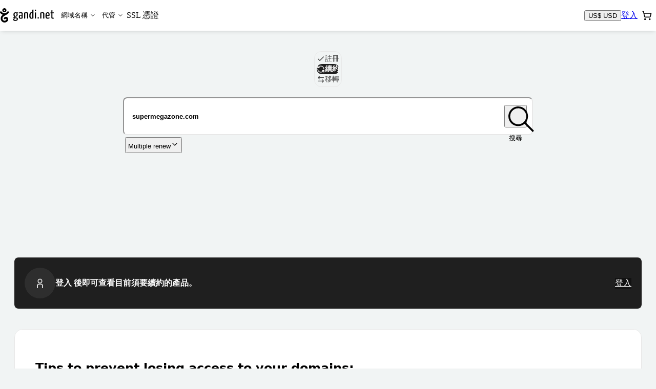

--- FILE ---
content_type: text/html; charset=utf-8
request_url: https://shop.gandi.net/zh-hant/domain/renew?search=supermegazone.com
body_size: 60488
content:
<!DOCTYPE html><html lang="zh-hant" class="no-js"><head><meta charset="utf-8"><title>續約您的網域名稱 — Gandi.net</title><meta name="viewport" content="width=device-width, initial-scale=1.0, minimum-scale=1"><meta name="description" content="續用您的域名。"><script type="application/ld+json">{"@context": "https://schema.org","@type": "WebSite","url": "https://shop.gandi.net/zh-hant/domain/suggest","potentialAction": {"@type": "SearchAction","target":"https://shop.gandi.net/zh-hant/domain/suggest?search={search_term_string}","query-input": "required name=search_term_string"}}</script><script>function errorPreCatch() {_r.push(Array.prototype.slice.call(arguments).pop());}window._r = [];window.onerror = errorPreCatch;</script><script>function noScriptBanner() {var banner = document.getElementById('nojs-banner');document.documentElement.className = document.documentElement.className.replace(/js/g,'no-js');banner.outerHTML = banner.outerHTML.replace(/noscript/g, 'div');}</script><script>(function(el){el.className=el.className.replace(/\bno-js\b/,'js')})(document.documentElement)</script><script type="module" async="true" onerror="noScriptBanner()" crossorigin="anonymous" src="https://assets-shop-gandi.global.ssl.fastly.net/dist/public/js/react.0b7307ed46c725934cf7.bundle.js" integrity="sha256-kTDZu+KU1m0QI8o0RX7a1Tg0ZiL9F0o8AmFu8qelrp4= sha384-iNbN7psJJWaLqlLG4Q89rVzNsiDxv3hDwD7Uv/NXFHqEQintKXmfiEZmErljS0JO sha512-S4PTPGAb6MRAufhk967mIDGApiB/oE/fNFyQ5IbFZm+SFrZfTcvYVL2EtI5Y1OAgfFADcdmWySwbe/EGTA+OOw=="></script><script type="module" async="true" onerror="noScriptBanner()" crossorigin="anonymous" src="https://assets-shop-gandi.global.ssl.fastly.net/dist/public/js/utils.0469a768eac77377f48d.bundle.js" integrity="sha256-oG/h1gPnwjCIxRwRL9BGpOMbx0vmmN3kdPdMq5erCJg= sha384-skHhKp4/LADKg7H/lTgVGWs3CaRGQ2tyfeXmhuzJkzVVyZJYPOt8DasEkQFMkg29 sha512-zWGh9DTpPfa+s6RzpHpp7Un43K9Ll8ig/29inj1IQaAt1jhFtg3Uz/3jpdFT5dheWnWw5lqDxGqdOPHhmPTxyw=="></script><script type="module" async="true" onerror="noScriptBanner()" crossorigin="anonymous" src="https://assets-shop-gandi.global.ssl.fastly.net/dist/public/js/client.70d43d7cad3955909e9f.bundle.js" integrity="sha256-oe6eSJ4uYSMmKrIetMpKENZ2B7Dg24scsp5fszA9uiw= sha384-SQrZ5EWTk65A5UxFOfL8b7kJPxTrS0QyEuY7EJaDRDQy+HCvjMR8GYHPXo4naS5A sha512-MnV08caWGy/ADS/rKIl0E1Ak9izlw+6oRG/xdBjPFyyfAgHwDGYZAwOF9NfqV9bWlqfFdnqL6ygKxn/DXXNECg=="></script><link crossorigin="anonymous" rel="preload" as="font" href="https://assets-shop-gandi.global.ssl.fastly.net/dist/public/fonts/InterVariable--latin.a57b81d004f742aec4e3.woff2"><link crossorigin="anonymous" rel="stylesheet" href="https://assets-shop-gandi.global.ssl.fastly.net/dist/public/css/client.d37e2d39fdd931df3351.css" integrity="sha256-geGfyCkIpI3FlYrwNiztVSYGpzg0hOJBiG0shGern/A= sha384-BD+ZtEKsLUAnckxpxbBu4EROewH2ONBB6Y4/5rEMvoO7c02O+xqiFKmO9jKqLIf6 sha512-PpGbcOFe4ZBVS/V5SWrHxEYxyEfkdaBddSR2DxiUSpa6k1Ghvlbj7KEuCN1K5mzQWUZxERWjw3rXWDI4VnYfPg=="><link rel="shortcut icon" href="/favicon.ico"><style>.static-error-content {margin-top: 2vh;text-align: center;}.static-error-button {margin-top: 30px;}#nojs-banner {display: none;}@media print {#nojs-banner {display: none !important;}}</style><meta name="mobile-web-app-capable" content="yes" /><meta name="theme-color" content="#00292a" /><link rel="apple-touch-icon" href="https://assets-shop-gandi.global.ssl.fastly.net/dist/public/img/favicon_hires.eed1e19c7e4990c10683.png" /><meta name="msapplication-TileImage" content="https://assets-shop-gandi.global.ssl.fastly.net/dist/public/js/favicon_tile.png" /><meta name="msapplication-TileColor" content="#11aaaa" /><meta name="msapplication-navbutton-color" content="#11aaaa" /><meta property="og:type" content="website" /><meta property="og:title" content="續約您的網域名稱 — Gandi.net" /><meta property="og:description" content="續用您的域名。" /><meta property="og:url" content="https://shop.gandi.net/zh-hant/domain/renew%3Fsearch=supermegazone.com" /><meta property="og:image" content="https://assets-shop-gandi.global.ssl.fastly.net/dist/public/img/favicon_hires.eed1e19c7e4990c10683.png" /><meta property="og:site_name" content="Gandi.net" /><meta name="twitter:card" content="summary" /><meta name="twitter:site" content="@gandi_net" /><link title="Gandi.net" type="application/opensearchdescription+xml" rel="search" href="https://www.gandi.net/opensearch.xml" /><noscript><link rel="stylesheet" href="/noscript?chapter1=Shop&amp;chapter2=Domain&amp;chapter3=suggest&amp;name=renew"></noscript></head><body><noscript id="nojs-banner"><div data-nosnippet="true">We only provide a reduced experience without JavaScript for now.<br />We recommend enabling it for <strong>*.gandi.net</strong> and <strong>https://assets-shop-gandi.global.ssl.fastly.net/*</strong>.</div></noscript><style>@keyframes pulse {to { opacity: 1; }}#prefetch-loader {position: absolute;top: 50%;left: 0;width: 100%;margin-top: -25px;text-align: center;opacity: 0.2;animation: 400ms linear infinite alternate pulse;}</style><div id="prefetch-loader"><svg fill="#c4cccf" height="50" width="30.986" viewBox="0 0 30.986 50" aria-hidden="true"><path d="M29.67 11.566c-1.406-.995-3.35-.662-4.346.743-1.22 1.72-2.572 3-4.11 3.88-.14.08-.285.16-.43.23-.134.07-.27.13-.407.2-1.436.66-3.035 1.01-4.884 1.07-1.85-.06-3.448-.41-4.885-1.07-1.89-.88-3.51-2.29-4.947-4.33-.99-1.41-2.93-1.74-4.34-.75-1.4.99-1.74 2.94-.74 4.34 2.06 2.91 4.55 5.06 7.42 6.39.57.26 1.14.49 1.73.69-2.43 1.76-5.06 4.22-6.33 7.6-1.31 3.504-1.29 7.3.05 10.685 1.29 3.25 3.66 5.89 6.69 7.44 3.38 1.727 7.68 1.73 11.5.01 4.01-1.806 6.63-5.11 7-8.846.39-3.93-1.49-7.43-4.8-8.916-3.42-1.54-7.29-.444-9.84 2.794-1.07 1.35-.837 3.31.514 4.38 1.35 1.07 3.31.84 4.38-.51.76-.96 1.64-1.318 2.4-.97.66.29 1.3 1.13 1.16 2.61-.145 1.462-1.43 2.91-3.355 3.78-2.086.935-4.425.982-6.108.122-1.68-.86-3-2.345-3.73-4.18-.54-1.38-.99-3.58 0-6.22.74-1.98 2.6-3.85 5.86-5.875 1.38-.86 2.87-1.663 4.3-2.44 1.655-.895 3.22-1.744 4.6-2.653 2.45-1.34 4.608-3.317 6.42-5.88.995-1.405.66-3.35-.743-4.344zM13.825 5.698c.4-.4.93-.62 1.494-.62s1.09.22 1.49.62c.4.4.62.93.62 1.495 0 .564-.22 1.095-.62 1.494-.4.4-.93.62-1.5.62s-1.1-.22-1.5-.62c-.4-.4-.62-.93-.62-1.494 0-.565.22-1.095.62-1.495zm1.494 8.688c1.92 0 3.72-.75 5.08-2.107 1.36-1.36 2.1-3.17 2.1-5.09s-.74-3.73-2.1-5.09C19.05.74 17.24 0 15.32 0s-3.727.748-5.086 2.107C8.874 3.465 8.127 5.27 8.127 7.192c0 1.922.748 3.728 2.107 5.087 1.358 1.35 3.165 2.1 5.086 2.1z"></path></svg></div><div id="react-view"><div style="isolation:isolate"><!--$--><div class="Box-backgroundColor-background_A2tO5 ShopLayout-root_hea5e"><div class="Box-boxSizing-border__V1q3 Box-paddingY-xsmall_34kFF Box-paddingTop-xsmall_22Udt Box-paddingBottom-xsmall_15dmU Box-paddingX-small_2LJQE Box-paddingLeft-small_1mVBq Box-paddingRight-small_Mw0L5 Box-backgroundColor-white_3LQ-e SkipLinks-root_SMIH7"><div class="Flex-flex_uh_R2 Flex-flexWrap_2RRPG SkipLinks-wrapper_TemeI" data-nosnippet="true"><a href="#main-header" class="Box-paddingY-xsmall_34kFF Box-paddingTop-xsmall_22Udt Box-paddingBottom-xsmall_15dmU Box-paddingX-small_2LJQE Box-paddingLeft-small_1mVBq Box-paddingRight-small_Mw0L5 Box-backgroundColor-green_1kviD Box-hoverBackgroundColor-green-dark_27EoG Box-interactive_ij9NR Box-hoverable_1FPu7 Text-weight-regular_Flodb Text-color-white_MQZPd SkipLinks-link_GN8Nj">移至主要選單</a><a href="#layout-main-content" class="Box-paddingY-xsmall_34kFF Box-paddingTop-xsmall_22Udt Box-paddingBottom-xsmall_15dmU Box-paddingX-small_2LJQE Box-paddingLeft-small_1mVBq Box-paddingRight-small_Mw0L5 Box-backgroundColor-green_1kviD Box-hoverBackgroundColor-green-dark_27EoG Box-interactive_ij9NR Box-hoverable_1FPu7 Text-weight-regular_Flodb Text-color-white_MQZPd SkipLinks-link_GN8Nj">移至主要內容</a></div></div><header id="main-header" role="banner" class="Header-root_ILLmJ"><div class="HeaderContent-root__KIY1"><a href="https://www.gandi.net/zh-hant" class="HeaderLogo-logo_Q9V-O" title="Gandi.net - Home page"><div class="HeaderLogo-logoDesktop_Msc4g"><svg height="13.362" width="50" viewBox="0 0 50 13.362" class="Svg Svg-gandi Svg-root_3izI7" aria-hidden="true" style="height:28px;width:auto"><path d="M2.735.563C3.098.2 3.58 0 4.095 0c.513 0 .995.2 1.358.563.364.363.563.846.563 1.36 0 .513-.2.995-.562 1.358-.364.37-.846.57-1.36.57-.513 0-.996-.2-1.36-.56-.362-.36-.562-.84-.562-1.36 0-.51.2-.99.563-1.36zm.96 1.76c.106.105.25.164.4.164.15 0 .292-.06.4-.166.105-.1.164-.24.164-.39 0-.15-.06-.29-.17-.4-.11-.1-.25-.16-.4-.16-.15 0-.3.06-.4.17-.11.11-.17.25-.17.4 0 .15.06.29.16.4zm3.073.966c.266-.38.785-.47 1.16-.2.376.26.465.78.2 1.16-.485.68-1.06 1.21-1.716 1.57-.368.24-.788.47-1.23.71-.383.2-.78.42-1.15.65-.87.54-1.37 1.04-1.566 1.57-.264.7-.145 1.29 0 1.66.194.49.55.89.997 1.11.45.23 1.075.21 1.632-.04.514-.237.858-.62.897-1.01.04-.4-.133-.62-.308-.7-.204-.09-.438 0-.64.26-.286.36-.81.42-1.17.14-.362-.29-.424-.81-.14-1.17.684-.87 1.717-1.16 2.632-.75.884.393 1.388 1.33 1.284 2.38-.1 1-.8 1.88-1.87 2.363-1.023.46-2.172.46-3.074-.004-.81-.413-1.446-1.12-1.79-1.988-.356-.9-.36-1.916-.01-2.856.336-.905 1.04-1.56 1.69-2.03-.157-.056-.31-.118-.46-.187C1.368 5.6.7 5.026.152 4.253c-.266-.377-.177-.897.2-1.16.374-.27.894-.18 1.16.196.384.54.816.92 1.322 1.15.384.18.812.27 1.306.282.495-.015.922-.11 1.306-.287.036-.017.073-.034.108-.053.04-.02.078-.04.116-.062.41-.235.772-.577 1.098-1.04z"></path><path d="M16.794 4.323c0-.204-.05-.35-.1-.43h-1.51c-.213-.056-.464-.09-.627-.09-1.232 0-2.087.622-2.087 2.126 0 .72.19 1.34.767 1.68-.365.27-.78.73-.792 1.03-.013.29.276.49.754.62-.53.31-.95.77-.95 1.31 0 .59.32 1.29 2.02 1.29 1.67 0 2.4-.89 2.4-1.86 0-.9-.76-1.22-1.56-1.33-.94-.118-1.58-.15-1.58-.34 0-.16.16-.35.32-.51.16.03.35.042.56.042 1.46 0 2.033-.78 2.033-1.98 0-.565-.19-.995-.49-1.277.175.033.326.055.464.055.217 0 .355-.114.355-.36zM13.978 9.39c.076.012.15.023.24.023 1.106.068 1.432.215 1.432.724 0 .396-.39.87-1.282.87-.855 0-1.056-.282-1.056-.644 0-.362.302-.735.666-.972zm.503-2.205c-.77 0-.93-.51-.93-1.323 0-.996.43-1.38.97-1.38.61 0 .92.35.92 1.176 0 .984-.29 1.527-.95 1.527zm5.31-3.382c-1.17 0-2.01.147-2.2.27-.09.058-.11.17-.11.295 0 .08.01.396.14.59.39-.16 1.21-.262 1.78-.262.39 0 .665.136.665.668v.95c-.252-.113-.64-.147-.955-.147-.805 0-1.634.283-1.634 1.855 0 1.72.88 1.787 1.8 1.776.816 0 1.407-.182 1.746-.373 0 0 .08-1.607.08-3.586v-.66c0-1.02-.478-1.38-1.295-1.38zm.23 5.045c-.11.112-.42.18-.68.18-.49 0-.8-.045-.8-1.018 0-.995.43-1.153.93-1.153.18 0 .43.022.59.102 0 .81-.03 1.88-.03 1.88z" fill-rule="evenodd" clip-rule="evenodd"></path><path d="M22.417 4.176c.49-.204 1.395-.373 2.074-.373 1.53 0 1.69.52 1.69 2.08v3.552c0 .193.01.193-1.05.193v-3.79c0-.893-.07-1.232-.74-1.232-.27 0-.66.057-.94.215v4.62c0 .2.03.2-1.02.2V4.18z"></path><path d="M30.056 1.733V4.03c-.214-.137-.503-.227-.893-.227-1.08 0-1.935.96-1.935 3.2 0 2.455.855 2.794 2.048 2.794.78 0 1.37-.113 1.798-.34V1.315c-.83 0-1.018 0-1.018.42zm0 7.07c-.2.124-.465.168-.742.168-.59 0-.942-.24-.942-2.06 0-1.85.553-2.29 1.106-2.29.263 0 .414.04.578.15v4.05z" fill-rule="evenodd" clip-rule="evenodd"></path><path d="M32.93 2.74c.378 0 .567-.272.58-.736 0-.475-.126-.656-.516-.656-.402 0-.578.272-.578.68-.013.53.19.7.515.712zm-.5 1.65v5.24c1.03 0 1.042 0 1.042-.193V3.972c-.83 0-1.043 0-1.043.42zm2.46 4.695c0 .396.158.645.633.645.395 0 .633-.295.633-.645 0-.396-.17-.656-.633-.656-.408 0-.634.3-.634.65zm2.555-4.91c.49-.203 1.396-.372 2.074-.372 1.52 0 1.68.52 1.68 2.08v3.552c0 .193.01.193-1.06.193v-3.79c0-.893-.08-1.232-.74-1.232-.28 0-.67.057-.95.215v4.62c0 .2.02.2-1.02.2V4.18z"></path><path d="M44.367 8.904c-.68 0-1.03-.204-1.068-1.572.6 0 1.75-.023 2.62-.18.1-.408.14-.985.14-1.494 0-1.21-.54-1.855-1.6-1.855-1.12 0-2.23.35-2.23 3.29 0 2.31.84 2.704 2.01 2.704.94 0 1.73-.27 1.73-.43 0-.248-.03-.644-.09-.814-.43.215-.93.35-1.538.35zm-.013-4.298c.54 0 .704.34.717 1.154 0 .214-.01.497-.06.7-.44.114-1.22.136-1.71.125.08-1.572.54-1.98 1.06-1.98z" fill-rule="evenodd" clip-rule="evenodd"></path><path d="M47.7 8.022c0 1.018 0 1.787 1.193 1.787.49 0 1.08-.1 1.08-.37 0-.23-.037-.48-.075-.6-.263.1-.377.17-.73.17-.45 0-.45-.41-.45-.9V4.76h1.08c.2 0 .2-.077.2-.79h-1.28V1.936c-.83 0-1.02 0-1.02.317v1.72h-.64c-.214 0-.226.09-.226.79h.867v3.26z"></path></svg></div><div class="HeaderLogo-logoMobile_1QUb2"><svg width="30.853" height="50" viewBox="0 0 30.853 50" class="Svg Svg-gandiIcon Svg-root_3izI7" aria-hidden="true" style="height:28px;width:auto"><path d="M30.254 16.03c1.068-1.389.641-3.419-.748-4.38-1.389-.962-3.312-.641-4.38.747-1.496 2.03-3.098 3.42-4.915 4.274-1.495.641-3.098.962-4.914 1.068-1.816-.106-3.312-.427-4.701-1.068-1.923-.855-3.526-2.244-4.915-4.274-.961-1.388-2.991-1.709-4.38-.747-1.389.961-1.71 2.991-.748 4.38 3.099 4.487 8.547 6.73 9.188 6.944-2.457 1.817-5.128 4.274-6.303 7.586-1.282 3.526-1.282 7.372 0 10.684 1.282 3.312 3.632 5.876 6.73 7.479 3.42 1.709 7.693 1.709 11.539 0 4.06-1.817 6.624-5.129 7.051-8.868.427-3.953-1.496-7.479-4.808-8.974-3.419-1.496-7.265-.428-9.936 2.777-1.068 1.39-.854 3.312.535 4.38 1.388 1.07 3.312.855 4.38-.533.748-.962 1.602-1.282 2.457-.962.641.32 1.282 1.175 1.175 2.67-.106 1.497-1.389 2.885-3.418 3.847-2.137.962-4.488.962-6.09.107-1.71-.855-2.992-2.35-3.74-4.167a8.676 8.676 0 0 1 0-6.196c.748-2.03 2.565-3.847 5.877-5.876a87.503 87.503 0 0 1 4.273-2.458c-.107.107 7.586-4.06 10.791-8.44zM15.19.004c-3.953 0-7.265 3.205-7.265 7.265 0 3.953 3.205 7.265 7.265 7.265 3.953 0 7.265-3.205 7.265-7.265 0-3.953-3.205-7.265-7.265-7.265zm0 9.402a2.143 2.143 0 0 1-2.137-2.137c0-1.175.962-2.137 2.137-2.137s2.137.962 2.137 2.137a2.143 2.143 0 0 1-2.137 2.137z"></path></svg></div></a><div id="mainmenu" class="LandingPagesControls-overlay_YAtFv" tabindex="-1"><div class="LandingPagesControls-overlayInner_oU0YY"><nav id="main-navigation" tabindex="-1" class="NavigationMenu-nav_fStrt" role="navigation" aria-label="Main navigation"><ul class="NavigationMenu-navList_1qUoU"><li><div class="DropdownMenuTab-ddCtn_25Uqr NavigationMenu-ddCtnMobile_3mhyy"><button id="domains" type="button" aria-expanded="false" aria-haspopup="true" aria-controls="domains-panel" class="MenuButton-root_dmdD9 NavigationMenu-ddBtnMobile_5VYol">網域名稱<div class="MenuButton-chevron_ukc21"><svg xmlns="http://www.w3.org/2000/svg" width="12" height="12" viewBox="0 0 24 24" fill="none" stroke="currentColor" stroke-width="2" stroke-linecap="round" stroke-linejoin="round" class="lucide lucide-chevron-down MenuButton-cheveronDesktop_k7RAC" aria-hidden="true"><path d="m6 9 6 6 6-6"></path></svg><svg xmlns="http://www.w3.org/2000/svg" width="20" height="20" viewBox="0 0 24 24" fill="none" stroke="currentColor" stroke-width="2" stroke-linecap="round" stroke-linejoin="round" class="lucide lucide-chevron-down MenuButton-cheveronMobile_xieQm" aria-hidden="true"><path d="m6 9 6 6 6-6"></path></svg></div></button><div id="domains-panel" hidden="" aria-hidden="true" inert="" class="DropdownMenuTab-ddListCtn_2tYGp NavigationMenu-ddListCtnMobile_RxoEH"><ul class="DropdownMenuTab-ddList_2YO8Z NavigationMenu-ddListMobile_3luPT"><li class="DropdownMenuTab-ddItem_1n-nq"><a class="DropdownMenuTab-ddInteractiveItem_3krax" title="購買網域名稱" href="/zh-hant/domain/suggest">購買網域名稱</a></li><li class="DropdownMenuTab-ddItem_1n-nq"><a class="DropdownMenuTab-ddInteractiveItem_3krax" title="續約網域名稱" href="/zh-hant/domain/renew">續約網域名稱</a></li><li class="DropdownMenuTab-ddItem_1n-nq"><a class="DropdownMenuTab-ddInteractiveItem_3krax" title="移轉網域名稱" href="/zh-hant/domain/transfer">移轉網域名稱</a></li><li class="DropdownMenuTab-ddItem_1n-nq"><a class="DropdownMenuTab-ddInteractiveItem_3krax" title="全球商標 (TMCH) 註冊" href="/zh-hant/tmch">Register your trademark</a></li></ul></div></div></li><li><div class="DropdownMenuTab-ddCtn_25Uqr NavigationMenu-ddCtnMobile_3mhyy"><button id="hosting" type="button" aria-expanded="false" aria-haspopup="true" aria-controls="hosting-panel" class="MenuButton-root_dmdD9 NavigationMenu-ddBtnMobile_5VYol">代管<div class="MenuButton-chevron_ukc21"><svg xmlns="http://www.w3.org/2000/svg" width="12" height="12" viewBox="0 0 24 24" fill="none" stroke="currentColor" stroke-width="2" stroke-linecap="round" stroke-linejoin="round" class="lucide lucide-chevron-down MenuButton-cheveronDesktop_k7RAC" aria-hidden="true"><path d="m6 9 6 6 6-6"></path></svg><svg xmlns="http://www.w3.org/2000/svg" width="20" height="20" viewBox="0 0 24 24" fill="none" stroke="currentColor" stroke-width="2" stroke-linecap="round" stroke-linejoin="round" class="lucide lucide-chevron-down MenuButton-cheveronMobile_xieQm" aria-hidden="true"><path d="m6 9 6 6 6-6"></path></svg></div></button><div id="hosting-panel" hidden="" aria-hidden="true" inert="" class="DropdownMenuTab-ddListCtn_2tYGp NavigationMenu-ddListCtnMobile_RxoEH"><ul class="DropdownMenuTab-ddList_2YO8Z NavigationMenu-ddListMobile_3luPT"><li class="DropdownMenuTab-ddItem_1n-nq"><a class="DropdownMenuTab-ddInteractiveItem_3krax" title="購買網頁代管主機" href="/zh-hant/simplehosting/create">購買網頁代管主機</a></li><li class="DropdownMenuTab-ddItem_1n-nq"><a class="DropdownMenuTab-ddInteractiveItem_3krax" title="購買WordPress代管服務" href="/zh-hant/simplehosting/create?type=wordpress">購買WordPress代管服務</a></li><li class="DropdownMenuTab-ddItem_1n-nq"><a href="https://www.gandi.net/zh-hant/cloud/vps" class="DropdownMenuTab-ddInteractiveItem_3krax" title="Buy cloud servers">建立雲端伺服器</a></li></ul></div></div></li><li class=""><a class="MainNavigationLink-MainNavigationLink_3EJc8 NavigationMenu-mainNavigationLinkMobile_2fJtO" title="購買 SSL 憑證" href="/zh-hant/certificate/create">SSL 憑證</a></li></ul></nav></div></div><div class="Header-widgets_MF8cq"><div class="LandingPagesWidgets-root_DRLks"><div class=""><button class="Button Button--secondary" title="Currency: US$ USD"><span class="Button-label">US$ USD</span></button></div><div class="LandingPagesWidgets-userWidget_a1YnK"><a href="/api/v5/login?locale=zh-hant&amp;redirect=https%3A%2F%2Fshop.gandi.net%2Fzh-hant%2Fdomain%2Frenew%2F%3Fsearch%3Dsupermegazone.com" class="Button Button--secondary" title="登入"><span class="Button-label">登入</span></a></div><div class=""><div><button id="cart-trigger" type="button" class="CartButton-root_Qrw3e" aria-label="購物車. 您的購物車中有 0 個商品" title="購物車. 您的購物車中有 0 個商品" aria-haspopup="dialog" aria-controls="cart-dialog" aria-expanded="false" aria-live="polite" aria-atomic="true"><span class="CartButton-icon_1WGFd"><svg xmlns="http://www.w3.org/2000/svg" width="20" height="20" viewBox="0 0 24 24" fill="none" stroke="currentColor" stroke-width="2" stroke-linecap="round" stroke-linejoin="round" class="lucide lucide-shopping-cart" aria-hidden="true"><circle cx="8" cy="21" r="1"></circle><circle cx="19" cy="21" r="1"></circle><path d="M2.05 2.05h2l2.66 12.42a2 2 0 0 0 2 1.58h9.78a2 2 0 0 0 1.95-1.57l1.65-7.43H5.12"></path></svg></span><span class="CartButton-cartCount_1E7k2"></span></button></div></div><div class="LandingPagesWidgets-BurgerButtonCtn_TREjI"><button type="button" class="BurgerButton-root_eFSeC" aria-controls="mainmenu" aria-expanded="false" aria-haspopup="true" title="Open main menu"><svg xmlns="http://www.w3.org/2000/svg" width="24" height="24" viewBox="0 0 24 24" fill="none" stroke="currentColor" stroke-width="2" stroke-linecap="round" stroke-linejoin="round" class="lucide lucide-menu BurgerButton-iconMenu_2h6Ty" aria-hidden="true"><path d="M4 12h16"></path><path d="M4 18h16"></path><path d="M4 6h16"></path></svg><svg xmlns="http://www.w3.org/2000/svg" width="24" height="24" viewBox="0 0 24 24" fill="none" stroke="currentColor" stroke-width="2" stroke-linecap="round" stroke-linejoin="round" class="lucide lucide-x BurgerButton-iconClose_TEnrA" aria-hidden="true"><path d="M18 6 6 18"></path><path d="m6 6 12 12"></path></svg></button></div></div></div></div></header><div class=""><div class="ShopLayout-mainWrapper_QqGip"><main id="layout-main-content" class="Main-root_a40mS ShopLayout-main_rtjuv"><div class="Box-marginBottom-base_3BtuF"><div class="Box-marginBottom-base_3BtuF"><div class="DomainInput-root_C5x6i"><div class="Box-marginBottom-small_36hSl Flex-flex_uh_R2 Flex-flexJustifyCenter_-VSdM"><label class="SrOnly-all_3sYcg Hide-from-sm_K7cQm" for="domain-process-nav-switch">域名</label><select class="Select-root_1kHso Hide-from-sm_K7cQm Select-block_ypwF7" aria-readonly="false" id="domain-process-nav-switch"><option value="create">註冊</option><option value="renew" selected="">續約</option><option value="transfer">移轉</option></select><div class="Hide-until-sm_1vxoe"><fieldset class="SegmentedControl-root_u3rAn SegmentedControl-size-m_1uhJk"><legend class="SrOnly-all_3sYcg">域名</legend><input id="segmented-control-item-:R1m9bal:" type="radio" name="domain-process-nav-switch" class="SegmentedControl-input_3pQEQ SrOnly-all_3sYcg" value="create"/><label for="segmented-control-item-:R1m9bal:" class="SegmentedControl-label_ubh7y"><div class="SegmentedControl-content_1gV03"><svg xmlns="http://www.w3.org/2000/svg" width="24" height="24" viewBox="0 0 24 24" fill="none" stroke="currentColor" stroke-width="2" stroke-linecap="round" stroke-linejoin="round" class="lucide lucide-check" aria-hidden="true"><path d="M20 6 9 17l-5-5"></path></svg>註冊</div></label><input id="segmented-control-item-:R2m9bal:" type="radio" name="domain-process-nav-switch" class="SegmentedControl-input_3pQEQ SrOnly-all_3sYcg" checked="" value="renew"/><label for="segmented-control-item-:R2m9bal:" class="SegmentedControl-label_ubh7y"><div class="SegmentedControl-content_1gV03"><svg xmlns="http://www.w3.org/2000/svg" width="24" height="24" viewBox="0 0 24 24" fill="none" stroke="currentColor" stroke-width="2" stroke-linecap="round" stroke-linejoin="round" class="lucide lucide-refresh-ccw" aria-hidden="true"><path d="M21 12a9 9 0 0 0-9-9 9.75 9.75 0 0 0-6.74 2.74L3 8"></path><path d="M3 3v5h5"></path><path d="M3 12a9 9 0 0 0 9 9 9.75 9.75 0 0 0 6.74-2.74L21 16"></path><path d="M16 16h5v5"></path></svg>續約</div></label><input id="segmented-control-item-:R3m9bal:" type="radio" name="domain-process-nav-switch" class="SegmentedControl-input_3pQEQ SrOnly-all_3sYcg" value="transfer"/><label for="segmented-control-item-:R3m9bal:" class="SegmentedControl-label_ubh7y"><div class="SegmentedControl-content_1gV03"><svg xmlns="http://www.w3.org/2000/svg" width="24" height="24" viewBox="0 0 24 24" fill="none" stroke="currentColor" stroke-width="2" stroke-linecap="round" stroke-linejoin="round" class="lucide lucide-arrow-left-right" aria-hidden="true"><path d="M8 3 4 7l4 4"></path><path d="M4 7h16"></path><path d="m16 21 4-4-4-4"></path><path d="M20 17H4"></path></svg>移轉</div></label><div class="SegmentedControl-indicator_3OnCg"></div></fieldset></div></div><div><form class="DomainInput-form_QRlrH form-stacked" method="get"><div class="DomainInput-inputContainer_gnGe3"><div class="DomainInput-dropShadow_pmrcL"><input id="search" name="search" class="DomainInput-input_Gd0wZ" type="search" placeholder="輸入一個單字或域名" aria-label="續約域名" autoCapitalize="none" autoComplete="off" autoCorrect="off" value="supermegazone.com"/><div class="DomainInput-toggleContainer_HJses"><button type="submit" class="Button Button--iconOnly DomainInput-button_s98dg"><svg height="49.899" width="50" viewBox="0 0 50 49.899" class="Svg Svg-magnifying Svg-root_3izI7 Button-icon" aria-hidden="true" focusable="false" fill="currentColor"><path d="M50 47.4L33.94 31.29c2.738-3.29 4.36-7.546 4.36-12.156 0-4.66-1.824-9.422-5.016-12.97-3.596-4-8.612-6.18-14.083-6.18C8.61-.016 0 8.597 0 19.134s8.56 19.15 19.148 19.15c4.66 0 8.916-1.673 12.26-4.46l16.058 16.06L50 47.4zM3.546 19.1c0-8.612 7.04-15.603 15.603-15.603 7.495 0 15.6 5.978 15.6 15.603 0 8.612-6.99 15.603-15.603 15.603-8.562 0-15.604-6.99-15.604-15.603z"></path></svg><span class="Button-label sr-only">搜尋</span></button></div></div></div></form></div><div class="DomainInput-bulkContainer_E9ScS"><button type="button" class="Button Button--link DomainInput-bulkLink_a2irz"><span class="Button-label">Multiple renew</span><svg xmlns="http://www.w3.org/2000/svg" width="24" height="24" viewBox="0 0 24 24" fill="none" stroke="currentColor" stroke-width="2" stroke-linecap="round" stroke-linejoin="round" class="lucide lucide-chevron-down" aria-hidden="true"><path d="m6 9 6 6 6-6"></path></svg></button></div></div></div><div class="Box-marginBottom-large_3p-Z2 Flex-flex_uh_R2 Flex-flexCol_1WYpw DomainList-root_aBWlb"><div class="DomainList-container_SqN2z"></div></div><div class="Box-gap-small_3oDrW Box-padding-small_V2bt1 Box-backgroundColor-neutral-strong_MEHSl Box-borderRadius-2x_3eCif Box-marginBottom-base_3BtuF Flex-flex_uh_R2 Flex-flexAlignItemsCenter_3oJ12 Flex-flexWrap_2RRPG Text-color-white_MQZPd"><div class="Flex-flex_uh_R2 Flex-flexJustifyCenter_-VSdM Flex-flexAlignItemsCenter_3oJ12 UserActionRow-iconContainer_bcXPT"><svg height="50" width="50" viewBox="0 0 50 50" class="Svg Svg-user Svg-root_3izI7 Svg-size-5x_1f6t4 SVG-fill-white_1ifIm" aria-hidden="true"><path d="M29.61 28.188c5.068 0 9.192 3.524 9.192 7.858V50H35.2V36.046c0-2.307-2.558-4.256-5.59-4.256h-9.218c-3.032 0-5.59 1.949-5.59 4.256V50H11.2V36.046c0-4.334 4.124-7.858 9.192-7.858h9.218zm-1.749-23.82A11.221 11.221 0 0134.77 9.59a11.114 11.114 0 011.162 8.501c-1.33 5.04-5.92 8.39-10.932 8.39-.944 0-1.9-.12-2.856-.367a11.214 11.214 0 01-6.908-5.223 11.11 11.11 0 01-1.162-8.5c1.578-5.99 7.758-9.593 13.788-8.024zm-2.86 3.235c-3.416 0-6.542 2.277-7.448 5.707a7.546 7.546 0 00.79 5.762 7.639 7.639 0 004.706 3.556c4.096 1.068 8.326-1.377 9.402-5.455a7.551 7.551 0 00-.79-5.764 7.639 7.639 0 00-4.706-3.556 7.848 7.848 0 00-1.954-.25z"></path></svg></div><span class="Text-weight-semibold_gjQ4f UserActionRow-text_bw3sf">登入 後即可查看目前須要續約的產品。</span><a href="/api/v5/login?locale=zh-hant&amp;redirect=https%3A%2F%2Fshop.gandi.net%2Fzh-hant%2Fdomain%2Frenew%2F%3Fsearch%3Dsupermegazone.com" class="Button Button--outline UserActionRow-button_dZEjF UserActionRow-dark_EoHvu"><span class="Button-label">登入</span></a></div><div class="Box-gap-base_MTP6l Box-padding-base_2NPh_ Box-backgroundColor-surface_16hjy Flex-flex_uh_R2 Flex-flexAlignItemsCenter_3oJ12 Flex-flexWrap_2RRPG CommercialBlock-container__WQ7c"><div class="Box-gap-spacing-5x_3_Nng Flex-flex_uh_R2 Flex-flexCol_1WYpw CommercialBlock-title_HlxuD"><h2 class="Box-gap-xsmall_1_DKb Box-marginBottom-none_c_Tb8 Flex-flex_uh_R2 Text-fontFamily-text_3ykwz Text-weight-semibold_gjQ4f Heading-root_qjwKO Heading-fontSize-xl_3IyJ-">Tips to prevent losing access to your domains:</h2></div><ul class="CommercialBlock-points_vV_XI"><li class="Flex-flex_uh_R2 Flex-flexAlignItemsCenter_3oJ12 Flex-flexBasis0_2UDiU CommercialPoint-listItem_BGbYe"><svg xmlns="http://www.w3.org/2000/svg" width="16" height="16" viewBox="0 0 24 24" fill="none" stroke="currentColor" stroke-width="2" stroke-linecap="round" stroke-linejoin="round" class="lucide lucide-arrow-right" aria-hidden="true"><path d="M5 12h14"></path><path d="m12 5 7 7-7 7"></path></svg><p>Renew your domain before the expiration date to avoid any risk</p></li><li class="Flex-flex_uh_R2 Flex-flexAlignItemsCenter_3oJ12 Flex-flexBasis0_2UDiU CommercialPoint-listItem_BGbYe"><svg xmlns="http://www.w3.org/2000/svg" width="16" height="16" viewBox="0 0 24 24" fill="none" stroke="currentColor" stroke-width="2" stroke-linecap="round" stroke-linejoin="round" class="lucide lucide-arrow-right" aria-hidden="true"><path d="M5 12h14"></path><path d="m12 5 7 7-7 7"></path></svg><p>Activate automatic renewal: this avoids oversights and guarantees the continuity of your services.</p></li><li class="Flex-flex_uh_R2 Flex-flexAlignItemsCenter_3oJ12 Flex-flexBasis0_2UDiU CommercialPoint-listItem_BGbYe"><svg xmlns="http://www.w3.org/2000/svg" width="16" height="16" viewBox="0 0 24 24" fill="none" stroke="currentColor" stroke-width="2" stroke-linecap="round" stroke-linejoin="round" class="lucide lucide-arrow-right" aria-hidden="true"><path d="M5 12h14"></path><path d="m12 5 7 7-7 7"></path></svg><p>Renew for several years: this simplifies management, secures and can sometimes be more economical.</p></li></ul></div></div></main></div></div><footer class="Flex-flexExpandTop_2g5Zs Footer-root_Vyu31"><div class="Box-paddingY-xsmall_34kFF Box-paddingTop-xsmall_22Udt Box-paddingBottom-xsmall_15dmU Box-paddingX-small_2LJQE Box-paddingLeft-small_1mVBq Box-paddingRight-small_Mw0L5 Flex-flex_uh_R2 Flex-flexJustifyCenter_-VSdM Flex-flexAlignItemsCenter_3oJ12 Flex-flexExpandTop_2g5Zs Footer-navRoot_YGEAy" role="contentinfo"><nav class="Footer-nav_erdPV"><a class="Box-interactive_ij9NR Box-hoverable_1FPu7 Box-paddingX-xsmall_14Ki_ Box-paddingLeft-xsmall_2EBus Box-paddingRight-xsmall_lFmuO Flex-flex_uh_R2 Flex-flexAlignItemsCenter_3oJ12 Flex-flexJustifyCenter_-VSdM Text-color-base_3T7Dg Text-weight-regular_Flodb Footer-link__aRRy" href="https://helpdesk.gandi.net/hc/zh-tw">幫助</a><div class="Flex-flex_uh_R2 Flex-flexRow_3mU8l Flex-flexAlignItemsCenter_3oJ12 NavigationDropDown-root_dZjZa" id="dropdown-layout-locale-selector"><a class="Box-hoverable_1FPu7 Box-paddingX-xsmall_14Ki_ Box-paddingLeft-xsmall_2EBus Box-paddingRight-xsmall_lFmuO Box-interactive_ij9NR Box-hoverable_1FPu7 Flex-flex_uh_R2 Flex-flexAlignItemsCenter_3oJ12 Flex-flexJustifyCenter_-VSdM Text-color-base_3T7Dg Text-weight-regular_Flodb NavigationDropDown-button_naPv1" href="#dropdown-layout-locale-selector"><span class="Box-marginRight-xsmall_3Te9A Flex-flexInline_PeciM Flex-flexAlignItemsCenter_3oJ12">zh-hant</span><svg height="27.5" width="50" viewBox="0 0 50 27.5" class="Svg Svg-chevronBottom Svg-root_3izI7 NavigationDropDown-icon_jy0tO" aria-hidden="true"><path d="M50 2.4L25 27.45l-25-25L2.45 0 25 22.5 47.55-.05z"></path></svg></a><div class="NavigationDropDown-dropdown_Kur9c NavigationDropDown-bottom_vhNFi"><div class="Box-borderRadius-1x_em5dW Box-backgroundColor-white_3LQ-e Text-display-inline-block_TkKhM DropDown-root_slWR5 DropDownMenu-root_6-lic" role="menu"><ul class="Box-padding-none_3tJVQ Box-margin-none_1M7R9 Text-listStyleType-none_2GFpz"><li role="menuitem"><a href="/en/domain/renew?search=supermegazone.com" class="Box-boxSizing-border__V1q3 Box-hoverable_1FPu7 Box-interactive_ij9NR Box-hoverable_1FPu7 Box-backgroundColor-transparent_3WlDE Flex-flex_uh_R2 Flex-flexAlignItemsCenter_3oJ12 Text-size-base_3CRhE Text-weight-regular_Flodb Text-align-start_2Eyi0 DropDownMenuItem-root_1wWxI DropDownMenuItem-intentDefault_k6bVa NavigationDropDown-dropdownItem_V4kPN" tabindex="0">English</a></li><li role="menuitem"><a href="/es/domain/renew?search=supermegazone.com" class="Box-boxSizing-border__V1q3 Box-hoverable_1FPu7 Box-interactive_ij9NR Box-hoverable_1FPu7 Box-backgroundColor-transparent_3WlDE Flex-flex_uh_R2 Flex-flexAlignItemsCenter_3oJ12 Text-size-base_3CRhE Text-weight-regular_Flodb Text-align-start_2Eyi0 DropDownMenuItem-root_1wWxI DropDownMenuItem-intentDefault_k6bVa NavigationDropDown-dropdownItem_V4kPN" tabindex="0">Español</a></li><li role="menuitem"><a href="/fr/domain/renew?search=supermegazone.com" class="Box-boxSizing-border__V1q3 Box-hoverable_1FPu7 Box-interactive_ij9NR Box-hoverable_1FPu7 Box-backgroundColor-transparent_3WlDE Flex-flex_uh_R2 Flex-flexAlignItemsCenter_3oJ12 Text-size-base_3CRhE Text-weight-regular_Flodb Text-align-start_2Eyi0 DropDownMenuItem-root_1wWxI DropDownMenuItem-intentDefault_k6bVa NavigationDropDown-dropdownItem_V4kPN" tabindex="0">Français</a></li><li role="menuitem"><a href="/ja/domain/renew?search=supermegazone.com" class="Box-boxSizing-border__V1q3 Box-hoverable_1FPu7 Box-interactive_ij9NR Box-hoverable_1FPu7 Box-backgroundColor-transparent_3WlDE Flex-flex_uh_R2 Flex-flexAlignItemsCenter_3oJ12 Text-size-base_3CRhE Text-weight-regular_Flodb Text-align-start_2Eyi0 DropDownMenuItem-root_1wWxI DropDownMenuItem-intentDefault_k6bVa NavigationDropDown-dropdownItem_V4kPN" tabindex="0">日本語</a></li><li role="menuitem"><a href="/zh-hans/domain/renew?search=supermegazone.com" class="Box-boxSizing-border__V1q3 Box-hoverable_1FPu7 Box-interactive_ij9NR Box-hoverable_1FPu7 Box-backgroundColor-transparent_3WlDE Flex-flex_uh_R2 Flex-flexAlignItemsCenter_3oJ12 Text-size-base_3CRhE Text-weight-regular_Flodb Text-align-start_2Eyi0 DropDownMenuItem-root_1wWxI DropDownMenuItem-intentDefault_k6bVa NavigationDropDown-dropdownItem_V4kPN" tabindex="0">简体中文</a></li><li role="menuitem"><button type="button" class="Box-boxSizing-border__V1q3 Box-hoverable_1FPu7 Box-interactive_ij9NR Box-hoverable_1FPu7 Box-backgroundColor-transparent_3WlDE Flex-flex_uh_R2 Flex-flexAlignItemsCenter_3oJ12 Text-size-base_3CRhE Text-weight-regular_Flodb Text-align-start_2Eyi0 DropDownMenuItem-root_1wWxI DropDownMenuItem-intentDefault_k6bVa NavigationDropDown-dropdownItem_V4kPN" tabindex="0">正體中文</button></li></ul></div></div></div><div class="Flex-flex_uh_R2 Flex-flexRow_3mU8l Flex-flexAlignItemsCenter_3oJ12 NavigationDropDown-root_dZjZa" id="dropdown-layout-legal-selector"><a class="Box-hoverable_1FPu7 Box-paddingX-xsmall_14Ki_ Box-paddingLeft-xsmall_2EBus Box-paddingRight-xsmall_lFmuO Box-interactive_ij9NR Box-hoverable_1FPu7 Flex-flex_uh_R2 Flex-flexAlignItemsCenter_3oJ12 Flex-flexJustifyCenter_-VSdM Text-color-base_3T7Dg Text-weight-regular_Flodb NavigationDropDown-button_naPv1" href="#dropdown-layout-legal-selector"><span class="Box-marginRight-xsmall_3Te9A Flex-flexInline_PeciM Flex-flexAlignItemsCenter_3oJ12">legal</span><svg height="27.5" width="50" viewBox="0 0 50 27.5" class="Svg Svg-chevronBottom Svg-root_3izI7 NavigationDropDown-icon_jy0tO" aria-hidden="true"><path d="M50 2.4L25 27.45l-25-25L2.45 0 25 22.5 47.55-.05z"></path></svg></a><div class="NavigationDropDown-dropdown_Kur9c NavigationDropDown-bottom_vhNFi"><div class="Box-borderRadius-1x_em5dW Box-backgroundColor-white_3LQ-e Text-display-inline-block_TkKhM DropDown-root_slWR5 DropDownMenu-root_6-lic" role="menu"><ul class="Box-padding-none_3tJVQ Box-margin-none_1M7R9 Text-listStyleType-none_2GFpz"><li role="menuitem"><a href="https://www.icann.org/en/resources/registrars/registrant-rights/educational" class="Box-boxSizing-border__V1q3 Box-hoverable_1FPu7 Box-interactive_ij9NR Box-hoverable_1FPu7 Box-backgroundColor-transparent_3WlDE Flex-flex_uh_R2 Flex-flexAlignItemsCenter_3oJ12 Text-size-base_3CRhE Text-weight-regular_Flodb Text-align-start_2Eyi0 DropDownMenuItem-root_1wWxI DropDownMenuItem-intentDefault_k6bVa NavigationDropDown-dropdownItem_V4kPN" tabindex="0">ICANN&#x27;s Registrant Educational Rights</a></li><li role="menuitem"><a href="https://www.icann.org/en/resources/registrars/registrant-rights/benefits/" class="Box-boxSizing-border__V1q3 Box-hoverable_1FPu7 Box-interactive_ij9NR Box-hoverable_1FPu7 Box-backgroundColor-transparent_3WlDE Flex-flex_uh_R2 Flex-flexAlignItemsCenter_3oJ12 Text-size-base_3CRhE Text-weight-regular_Flodb Text-align-start_2Eyi0 DropDownMenuItem-root_1wWxI DropDownMenuItem-intentDefault_k6bVa NavigationDropDown-dropdownItem_V4kPN" tabindex="0">ICANN Registrant Rights</a></li></ul></div></div></div></nav></div></footer></div><svg aria-hidden="true" class="SVGDefs-root_S32Xw"><defs><linearGradient id="gradient"><stop stop-color="var(--color-duck-blue-200)"></stop><stop offset="1" stop-color="var(--color-acid-green-600)"></stop></linearGradient></defs></svg><!--/$--></div><div style="isolation:isolate"></div><div style="isolation:isolate"></div></div><script>window.INITIAL_STATE = JSON.parse("{\"locale\":\"zh-hant\",\"config\":{\"env\":\"production\",\"public_url\":\"https://shop.gandi.net\",\"tracking\":{\"id\":616708,\"collectDomain\":\"https://logs1412.xiti.com\"},\"app\":{\"name\":\"shop\",\"standalone\":true,\"endpoint\":\"/\",\"subsetOrgSupport\":false,\"layout\":{\"prefixes\":{\"contracts\":\"https://contract.gandi.net/\"},\"urls\":{\"login\":\"/api/v5/login\",\"logout\":\"/api/v5/logout\",\"id\":\"https://id.gandi.net\",\"abuse\":\"https://help.gandi.net/abuse\",\"account\":\"https://account.gandi.net\",\"admin\":\"https://admin.gandi.net\",\"shop\":\"https://shop.gandi.net\",\"webmail\":\"https://webmail.gandi.net\",\"support\":\"https://help.gandi.net\",\"helpdesk\":\"https://helpdesk.gandi.net/hc\",\"corporate_support\":\"https://help.gandi.net/contact/corporate-contact\",\"news\":\"https://news.gandi.net\",\"documentation\":\"https://wiki.gandi.net\",\"doc\":\"https://doc.gandi.net\",\"docs\":\"https://docs.gandi.net\",\"status\":\"https://status.gandi.net\",\"v5_prefix\":\"https://www.gandi.net\",\"v4_prefix\":\"https://v4.gandi.net\",\"public_site\":\"https://www.gandi.net\",\"domain_create\":\"/domain/suggest\",\"domain_renew\":\"/domain/renew\",\"domain_transfer\":\"/domain/transfer\",\"certificate_create\":\"/certificate/create\",\"shs_create\":\"/simplehosting/create\",\"shs_wordpress_create\":\"/simplehosting/create?type=wordpress\",\"cloud_create\":\"/cloud/create\",\"user_settings\":\"https://admin.gandi.net/organizations/account/overview\",\"refer_a_friend\":\"https://admin.gandi.net/organizations/account/refer\",\"link_raf\":\"https://gandi.link/f/\"}}},\"locales\":{\"default\":\"en\",\"available\":[\"ja\",\"fr\",\"en\",\"es\",\"zh-hans\",\"zh-hant\"],\"logMissing\":true},\"defaultCountryCode\":\"US\",\"defaultCurrency\":\"USD\",\"logger\":{\"level\":\"warn\",\"host\":\"127.0.0.1\",\"port\":514},\"sentry\":{\"enabled\":true,\"dsn\":\"https://5686d12e943e4d9abbbf548c95ecd63a@tb.gandi.net/25\",\"environment\":\"production\",\"release\":\"shop@22.21.3\",\"tags\":{\"appName\":\"shop\"},\"integrations\":[{\"name\":\"ProfilingIntegration\",\"_profiler\":{},\"setup\":null}],\"tracesSampleRate\":1,\"profilesSampleRate\":1},\"flags\":{\"SHOW_QUICKSHARE\":true,\"SHOW_SAMPLES_UI\":false,\"SHOW_DOMAIN_RENEW\":true,\"SHOW_ORGANIZATIONS\":true,\"SHOW_REFER_A_FRIEND\":false,\"SHOW_TMCH\":true,\"ENABLE_CTA_TO_V4\":false,\"SHOW_APP_MAIL\":false,\"SHOW_GLOBAL_SEARCH\":true,\"SHOW_DASHBOARD_ALERTS\":true,\"SHOW_MAILBOX_V2\":true,\"SHOW_CERTIFICATE\":true,\"SHOW_CERTIFICATE_CREATE\":true,\"SHOW_RESELLER\":true,\"ENABLE_COVID_CHECK_PAYMENT_REMOVAL\":false,\"ENABLE_CARTWIDGET_SUGGESTIONS\":true,\"ENABLE_INCOMPLETE_TRACKING\":true,\"FF_HIDE_CLOUDV5\":true,\"ENABLE_PHONE_NUMBER_WIDGET\":false,\"SHOW_TECHNICAL_TEMPLATE\":true,\"ENABLE_WELCOME_OFFER\":false,\"ENABLE_VAT_SWITCH\":true,\"FF_SHOW_SAVINGS\":false,\"FF_SHOP_CONFIRMATION_NDS\":true,\"FF_SHOP_BULK_TRANSFER\":true,\"FF_SHOP_ACCOUNT_CHOICE\":false},\"welcome_offer_country_blacklist\":[\"CN\",\"IN\",\"VN\"],\"strong_curency_list\":[\"EUR\",\"USD\",\"GBP\",\"CAD\",\"CHF\",\"NOK\",\"SEK\",\"AUD\",\"NZD\"],\"api\":{\"suggestUrl\":\"/api/v5/suggest/suggest\",\"transferUrl\":\"/api/v5/suggest/transferin\",\"idnLangsUrl\":\"/api/v5/idn/langs\"},\"appCssSelector\":\"#react-view\",\"fetcher\":{\"endpoint\":\"/api/v5\"},\"changelog\":{\"endpoint\":\"/changelog\",\"apps\":[\"dashboard\",\"domain\"]},\"services\":{\"password\":\"https://pwd.gandi.net\"},\"computedFetcherEndpoint\":\"https://shop.gandi.net/api/v5\"},\"app\":{\"isComingFromPrefetch\":false,\"isWorking\":false,\"isPatchingDomainContacts\":false,\"isPayLaterProcess\":false,\"corporatePackMonthlyPrice\":{},\"layout\":{\"preferencesDialogOpen\":false},\"temporaryCart\":{\"cartId\":\"\",\"distinctProducts\":0}},\"notifications\":[],\"csrf\":{\"enabled\":false,\"comment\":\"client-side forms should be handled by javascript\"},\"authentication\":{\"currencies\":{\"loading\":false,\"current\":\"USD\",\"list\":[\"USD\"]},\"countryCode\":\"US\"},\"sharing\":{\"organizations\":{},\"filteredOrganizations\":{}},\"acl\":{\"entities\":{\"detail\":{}}},\"cart\":{\"grid\":\"A\",\"currency\":\"\",\"discounts\":{},\"allDiscounts\":[],\"products\":{},\"contracts\":{},\"isWorking\":false,\"isLoaded\":false,\"isFailure\":false,\"isCommitting\":false,\"isResuming\":false,\"hasCommitError\":false,\"isReopenable\":false,\"isBeingCreated\":false,\"total\":{\"before_taxes\":0,\"after_taxes\":0,\"tax_amount\":0,\"taxes\":[],\"discounts\":[]},\"status\":\"notCreated\",\"inAppPurchase\":{\"carts\":{},\"purchases\":{}},\"hasOrga\":false,\"ownerList\":{\"data\":{},\"isFailure\":false,\"isFetching\":false,\"isLoaded\":false},\"configurations\":{\"data\":[],\"isFailure\":false,\"isFetching\":false,\"isLoaded\":false},\"widget\":{\"visible\":false,\"prices\":true},\"widgetSuggestions\":{}},\"contracts\":{},\"gandiReduxPlaces\":{\"lastAskedCountry\":\"US\",\"countries\":[{\"alpha2\":\"TT\",\"name\":\"\\u5343\\u91CC\\u9054\\u53CA\\u6258\\u5DF4\\u54E5\",\"href\":\"https://shop.gandi.net/api/v5/address/countries/TT\",\"forbidden_cash_flow\":false},{\"alpha2\":\"TR\",\"name\":\"\\u571F\\u8033\\u5176\",\"href\":\"https://shop.gandi.net/api/v5/address/countries/TR\",\"forbidden_cash_flow\":false},{\"alpha2\":\"TC\",\"name\":\"\\u571F\\u514B\\u51F1\\u53EF\\u7FA4\\u5CF6\",\"href\":\"https://shop.gandi.net/api/v5/address/countries/TC\",\"forbidden_cash_flow\":false},{\"alpha2\":\"TM\",\"name\":\"\\u571F\\u5EAB\\u66FC\",\"href\":\"https://shop.gandi.net/api/v5/address/countries/TM\",\"forbidden_cash_flow\":false},{\"alpha2\":\"KR\",\"name\":\"\\u5927\\u97D3\\u6C11\\u570B\",\"href\":\"https://shop.gandi.net/api/v5/address/countries/KR\",\"forbidden_cash_flow\":false},{\"alpha2\":\"BT\",\"name\":\"\\u4E0D\\u4E39\",\"href\":\"https://shop.gandi.net/api/v5/address/countries/BT\",\"forbidden_cash_flow\":false},{\"alpha2\":\"CF\",\"name\":\"\\u4E2D\\u975E\\u5171\\u548C\\u570B\",\"href\":\"https://shop.gandi.net/api/v5/address/countries/CF\",\"forbidden_cash_flow\":false},{\"alpha2\":\"CN\",\"name\":\"\\u4E2D\\u570B\",\"href\":\"https://shop.gandi.net/api/v5/address/countries/CN\",\"forbidden_cash_flow\":false},{\"alpha2\":\"DK\",\"name\":\"\\u4E39\\u9EA5\",\"href\":\"https://shop.gandi.net/api/v5/address/countries/DK\",\"forbidden_cash_flow\":false},{\"alpha2\":\"EC\",\"name\":\"\\u5384\\u74DC\\u591A\",\"href\":\"https://shop.gandi.net/api/v5/address/countries/EC\",\"forbidden_cash_flow\":false},{\"alpha2\":\"ER\",\"name\":\"\\u5384\\u5229\\u5782\\u4E9E\",\"href\":\"https://shop.gandi.net/api/v5/address/countries/ER\",\"forbidden_cash_flow\":false},{\"alpha2\":\"PG\",\"name\":\"\\u5DF4\\u5E03\\u4E9E\\u7D10\\u5E7E\\u5167\\u4E9E\",\"href\":\"https://shop.gandi.net/api/v5/address/countries/PG\",\"forbidden_cash_flow\":false},{\"alpha2\":\"BR\",\"name\":\"\\u5DF4\\u897F\",\"href\":\"https://shop.gandi.net/api/v5/address/countries/BR\",\"forbidden_cash_flow\":false},{\"alpha2\":\"BB\",\"name\":\"\\u5DF4\\u8C9D\\u591A\",\"href\":\"https://shop.gandi.net/api/v5/address/countries/BB\",\"forbidden_cash_flow\":false},{\"alpha2\":\"PY\",\"name\":\"\\u5DF4\\u62C9\\u572D\",\"href\":\"https://shop.gandi.net/api/v5/address/countries/PY\",\"forbidden_cash_flow\":false},{\"alpha2\":\"BH\",\"name\":\"\\u5DF4\\u6797\",\"href\":\"https://shop.gandi.net/api/v5/address/countries/BH\",\"forbidden_cash_flow\":false},{\"alpha2\":\"BS\",\"name\":\"\\u5DF4\\u54C8\\u99AC\",\"href\":\"https://shop.gandi.net/api/v5/address/countries/BS\",\"forbidden_cash_flow\":false},{\"alpha2\":\"PA\",\"name\":\"\\u5DF4\\u62FF\\u99AC\",\"href\":\"https://shop.gandi.net/api/v5/address/countries/PA\",\"forbidden_cash_flow\":false},{\"alpha2\":\"PS\",\"name\":\"\\u5DF4\\u52D2\\u65AF\\u5766\",\"href\":\"https://shop.gandi.net/api/v5/address/countries/PS\",\"forbidden_cash_flow\":false},{\"alpha2\":\"PK\",\"name\":\"\\u5DF4\\u57FA\\u65AF\\u5766\",\"href\":\"https://shop.gandi.net/api/v5/address/countries/PK\",\"forbidden_cash_flow\":false},{\"alpha2\":\"JP\",\"name\":\"\\u65E5\\u672C\",\"href\":\"https://shop.gandi.net/api/v5/address/countries/JP\",\"forbidden_cash_flow\":false},{\"alpha2\":\"BE\",\"name\":\"\\u6BD4\\u5229\\u6642\",\"href\":\"https://shop.gandi.net/api/v5/address/countries/BE\",\"forbidden_cash_flow\":false},{\"alpha2\":\"JM\",\"name\":\"\\u7259\\u8CB7\\u52A0\",\"href\":\"https://shop.gandi.net/api/v5/address/countries/JM\",\"forbidden_cash_flow\":false},{\"alpha2\":\"IL\",\"name\":\"\\u4EE5\\u8272\\u5217\",\"href\":\"https://shop.gandi.net/api/v5/address/countries/IL\",\"forbidden_cash_flow\":false},{\"alpha2\":\"CA\",\"name\":\"\\u52A0\\u62FF\\u5927\",\"href\":\"https://shop.gandi.net/api/v5/address/countries/CA\",\"forbidden_cash_flow\":false},{\"alpha2\":\"GA\",\"name\":\"\\u52A0\\u5F6D\",\"href\":\"https://shop.gandi.net/api/v5/address/countries/GA\",\"forbidden_cash_flow\":false},{\"alpha2\":\"MP\",\"name\":\"\\u5317\\u99AC\\u91CC\\u4E9E\\u7D0D\\u7FA4\\u5CF6\",\"href\":\"https://shop.gandi.net/api/v5/address/countries/MP\",\"forbidden_cash_flow\":false},{\"alpha2\":\"QA\",\"name\":\"\\u5361\\u9054\",\"href\":\"https://shop.gandi.net/api/v5/address/countries/QA\",\"forbidden_cash_flow\":false},{\"alpha2\":\"CU\",\"name\":\"\\u53E4\\u5DF4\",\"href\":\"https://shop.gandi.net/api/v5/address/countries/CU\",\"forbidden_cash_flow\":true},{\"alpha2\":\"NE\",\"name\":\"\\u5C3C\\u65E5\",\"href\":\"https://shop.gandi.net/api/v5/address/countries/NE\",\"forbidden_cash_flow\":false},{\"alpha2\":\"NI\",\"name\":\"\\u5C3C\\u52A0\\u62C9\\u74DC\",\"href\":\"https://shop.gandi.net/api/v5/address/countries/NI\",\"forbidden_cash_flow\":false},{\"alpha2\":\"NP\",\"name\":\"\\u5C3C\\u6CCA\\u723E\",\"href\":\"https://shop.gandi.net/api/v5/address/countries/NP\",\"forbidden_cash_flow\":false},{\"alpha2\":\"BF\",\"name\":\"\\u5E03\\u5409\\u7D0D\\u6CD5\\u7D22\",\"href\":\"https://shop.gandi.net/api/v5/address/countries/BF\",\"forbidden_cash_flow\":false},{\"alpha2\":\"BV\",\"name\":\"\\u5E03\\u5A01\\u5CF6\",\"href\":\"https://shop.gandi.net/api/v5/address/countries/BV\",\"forbidden_cash_flow\":false},{\"alpha2\":\"GT\",\"name\":\"\\u74DC\\u5730\\u99AC\\u62C9\",\"href\":\"https://shop.gandi.net/api/v5/address/countries/GT\",\"forbidden_cash_flow\":false},{\"alpha2\":\"GM\",\"name\":\"\\u7518\\u6BD4\\u4E9E\",\"href\":\"https://shop.gandi.net/api/v5/address/countries/GM\",\"forbidden_cash_flow\":false},{\"alpha2\":\"BY\",\"name\":\"\\u767D\\u4FC4\\u7F85\\u65AF\",\"href\":\"https://shop.gandi.net/api/v5/address/countries/BY\",\"forbidden_cash_flow\":true},{\"alpha2\":\"PN\",\"name\":\"\\u76AE\\u7279\\u80AF\\u5CF6\",\"href\":\"https://shop.gandi.net/api/v5/address/countries/PN\",\"forbidden_cash_flow\":false},{\"alpha2\":\"LT\",\"name\":\"\\u7ACB\\u9676\\u5B9B\",\"href\":\"https://shop.gandi.net/api/v5/address/countries/LT\",\"forbidden_cash_flow\":false},{\"alpha2\":\"IQ\",\"name\":\"\\u4F0A\\u62C9\\u514B\",\"href\":\"https://shop.gandi.net/api/v5/address/countries/IQ\",\"forbidden_cash_flow\":false},{\"alpha2\":\"IR\",\"name\":\"\\u4F0A\\u6717\\u4F0A\\u65AF\\u862D\\u5171\\u548C\\u570B\",\"href\":\"https://shop.gandi.net/api/v5/address/countries/IR\",\"forbidden_cash_flow\":true},{\"alpha2\":\"IS\",\"name\":\"\\u51B0\\u5CF6\",\"href\":\"https://shop.gandi.net/api/v5/address/countries/IS\",\"forbidden_cash_flow\":false},{\"alpha2\":\"LI\",\"name\":\"\\u5217\\u652F\\u6566\\u65AF\\u767B\",\"href\":\"https://shop.gandi.net/api/v5/address/countries/LI\",\"forbidden_cash_flow\":false},{\"alpha2\":\"HU\",\"name\":\"\\u5308\\u7259\\u5229\",\"href\":\"https://shop.gandi.net/api/v5/address/countries/HU\",\"forbidden_cash_flow\":false},{\"alpha2\":\"IN\",\"name\":\"\\u5370\\u5EA6\",\"href\":\"https://shop.gandi.net/api/v5/address/countries/IN\",\"forbidden_cash_flow\":false},{\"alpha2\":\"ID\",\"name\":\"\\u5370\\u5EA6\\u5C3C\\u897F\\u4E9E\",\"href\":\"https://shop.gandi.net/api/v5/address/countries/ID\",\"forbidden_cash_flow\":false},{\"alpha2\":\"DJ\",\"name\":\"\\u5409\\u5E03\\u5730\",\"href\":\"https://shop.gandi.net/api/v5/address/countries/DJ\",\"forbidden_cash_flow\":false},{\"alpha2\":\"KI\",\"name\":\"\\u5409\\u91CC\\u5DF4\\u65AF\",\"href\":\"https://shop.gandi.net/api/v5/address/countries/KI\",\"forbidden_cash_flow\":false},{\"alpha2\":\"KG\",\"name\":\"\\u5409\\u723E\\u5409\\u65AF\",\"href\":\"https://shop.gandi.net/api/v5/address/countries/KG\",\"forbidden_cash_flow\":false},{\"alpha2\":\"TV\",\"name\":\"\\u5410\\u74E6\\u9B6F\",\"href\":\"https://shop.gandi.net/api/v5/address/countries/TV\",\"forbidden_cash_flow\":false},{\"alpha2\":\"DM\",\"name\":\"\\u591A\\u7C73\\u5C3C\\u514B\",\"href\":\"https://shop.gandi.net/api/v5/address/countries/DM\",\"forbidden_cash_flow\":false},{\"alpha2\":\"DO\",\"name\":\"\\u591A\\u660E\\u5C3C\\u52A0\\u5171\\u548C\\u570B\",\"href\":\"https://shop.gandi.net/api/v5/address/countries/DO\",\"forbidden_cash_flow\":false},{\"alpha2\":\"TG\",\"name\":\"\\u591A\\u54E5\",\"href\":\"https://shop.gandi.net/api/v5/address/countries/TG\",\"forbidden_cash_flow\":false},{\"alpha2\":\"AI\",\"name\":\"\\u5B89\\u572D\\u62C9\",\"href\":\"https://shop.gandi.net/api/v5/address/countries/AI\",\"forbidden_cash_flow\":false},{\"alpha2\":\"AG\",\"name\":\"\\u5B89\\u5730\\u5361\\u53CA\\u5DF4\\u5E03\\u9054\",\"href\":\"https://shop.gandi.net/api/v5/address/countries/AG\",\"forbidden_cash_flow\":false},{\"alpha2\":\"AO\",\"name\":\"\\u5B89\\u54E5\\u62C9\",\"href\":\"https://shop.gandi.net/api/v5/address/countries/AO\",\"forbidden_cash_flow\":false},{\"alpha2\":\"AD\",\"name\":\"\\u5B89\\u9053\\u723E\",\"href\":\"https://shop.gandi.net/api/v5/address/countries/AD\",\"forbidden_cash_flow\":false},{\"alpha2\":\"TK\",\"name\":\"\\u6258\\u514B\\u52DE\",\"href\":\"https://shop.gandi.net/api/v5/address/countries/TK\",\"forbidden_cash_flow\":false},{\"alpha2\":\"BM\",\"name\":\"\\u767E\\u6155\\u9054\",\"href\":\"https://shop.gandi.net/api/v5/address/countries/BM\",\"forbidden_cash_flow\":false},{\"alpha2\":\"ET\",\"name\":\"\\u8863\\u7D22\\u6BD4\\u4E9E\",\"href\":\"https://shop.gandi.net/api/v5/address/countries/ET\",\"forbidden_cash_flow\":false},{\"alpha2\":\"ES\",\"name\":\"\\u897F\\u73ED\\u7259\",\"href\":\"https://shop.gandi.net/api/v5/address/countries/ES\",\"forbidden_cash_flow\":false},{\"alpha2\":\"EH\",\"name\":\"\\u897F\\u6492\\u54C8\\u62C9\",\"href\":\"https://shop.gandi.net/api/v5/address/countries/EH\",\"forbidden_cash_flow\":false},{\"alpha2\":\"HR\",\"name\":\"\\u514B\\u7F85\\u57C3\\u897F\\u4E9E\",\"href\":\"https://shop.gandi.net/api/v5/address/countries/HR\",\"forbidden_cash_flow\":false},{\"alpha2\":\"SJ\",\"name\":\"\\u51B7\\u5CB8\\u7FA4\\u5CF6\\u53CA\\u592E\\u68C9\",\"href\":\"https://shop.gandi.net/api/v5/address/countries/SJ\",\"forbidden_cash_flow\":false},{\"alpha2\":\"LY\",\"name\":\"\\u5229\\u6BD4\\u4E9E\",\"href\":\"https://shop.gandi.net/api/v5/address/countries/LY\",\"forbidden_cash_flow\":false},{\"alpha2\":\"HN\",\"name\":\"\\u5B8F\\u90FD\\u62C9\\u65AF\",\"href\":\"https://shop.gandi.net/api/v5/address/countries/HN\",\"forbidden_cash_flow\":false},{\"alpha2\":\"GR\",\"name\":\"\\u5E0C\\u81D8\",\"href\":\"https://shop.gandi.net/api/v5/address/countries/GR\",\"forbidden_cash_flow\":false},{\"alpha2\":\"BN\",\"name\":\"\\u6C76\\u840A\",\"href\":\"https://shop.gandi.net/api/v5/address/countries/BN\",\"forbidden_cash_flow\":false},{\"alpha2\":\"WF\",\"name\":\"\\u6C83\\u91CC\\u65AF\\u53CA\\u4F0F\\u5854\\u90A3\\u7FA4\\u5CF6\",\"href\":\"https://shop.gandi.net/api/v5/address/countries/WF\",\"forbidden_cash_flow\":false},{\"alpha2\":\"SA\",\"name\":\"\\u6C99\\u70CF\\u5730\\u963F\\u62C9\\u4F2F\",\"href\":\"https://shop.gandi.net/api/v5/address/countries/SA\",\"forbidden_cash_flow\":false},{\"alpha2\":\"BZ\",\"name\":\"\\u8C9D\\u91CC\\u65AF\",\"href\":\"https://shop.gandi.net/api/v5/address/countries/BZ\",\"forbidden_cash_flow\":false},{\"alpha2\":\"BJ\",\"name\":\"\\u8C9D\\u5357\",\"href\":\"https://shop.gandi.net/api/v5/address/countries/BJ\",\"forbidden_cash_flow\":false},{\"alpha2\":\"GQ\",\"name\":\"\\u8D64\\u9053\\u5E7E\\u5167\\u4E9E\",\"href\":\"https://shop.gandi.net/api/v5/address/countries/GQ\",\"forbidden_cash_flow\":false},{\"alpha2\":\"ZW\",\"name\":\"\\u8F9B\\u5DF4\\u5A01\",\"href\":\"https://shop.gandi.net/api/v5/address/countries/ZW\",\"forbidden_cash_flow\":false},{\"alpha2\":\"AM\",\"name\":\"\\u4E9E\\u7F8E\\u5C3C\\u4E9E\",\"href\":\"https://shop.gandi.net/api/v5/address/countries/AM\",\"forbidden_cash_flow\":false},{\"alpha2\":\"AZ\",\"name\":\"\\u4E9E\\u585E\\u62DC\\u7136\",\"href\":\"https://shop.gandi.net/api/v5/address/countries/AZ\",\"forbidden_cash_flow\":false},{\"alpha2\":\"NG\",\"name\":\"\\u5948\\u53CA\\u5229\\u4E9E\",\"href\":\"https://shop.gandi.net/api/v5/address/countries/NG\",\"forbidden_cash_flow\":false},{\"alpha2\":\"VE\",\"name\":\"\\u59D4\\u5167\\u745E\\u62C9\",\"href\":\"https://shop.gandi.net/api/v5/address/countries/VE\",\"forbidden_cash_flow\":true},{\"alpha2\":\"BD\",\"name\":\"\\u5B5F\\u52A0\\u62C9\",\"href\":\"https://shop.gandi.net/api/v5/address/countries/BD\",\"forbidden_cash_flow\":false},{\"alpha2\":\"ZM\",\"name\":\"\\u5C1A\\u6BD4\\u4E9E\",\"href\":\"https://shop.gandi.net/api/v5/address/countries/ZM\",\"forbidden_cash_flow\":false},{\"alpha2\":\"PW\",\"name\":\"\\u5E1B\\u7409\",\"href\":\"https://shop.gandi.net/api/v5/address/countries/PW\",\"forbidden_cash_flow\":false},{\"alpha2\":\"LV\",\"name\":\"\\u62C9\\u812B\\u7DAD\\u4E9E\",\"href\":\"https://shop.gandi.net/api/v5/address/countries/LV\",\"forbidden_cash_flow\":false},{\"alpha2\":\"TO\",\"name\":\"\\u6771\\u52A0\",\"href\":\"https://shop.gandi.net/api/v5/address/countries/TO\",\"forbidden_cash_flow\":false},{\"alpha2\":\"TL\",\"name\":\"\\u6771\\u5E1D\\u6C76\",\"href\":\"https://shop.gandi.net/api/v5/address/countries/TL\",\"forbidden_cash_flow\":false},{\"alpha2\":\"FR\",\"name\":\"\\u6CD5\\u570B\",\"href\":\"https://shop.gandi.net/api/v5/address/countries/FR\",\"forbidden_cash_flow\":false},{\"alpha2\":\"FO\",\"name\":\"\\u6CD5\\u7F85\\u7FA4\\u5CF6\",\"href\":\"https://shop.gandi.net/api/v5/address/countries/FO\",\"forbidden_cash_flow\":false},{\"alpha2\":\"TF\",\"name\":\"\\u6CD5\\u5C6C\\u5357\\u90E8\\u9818\\u5730\",\"href\":\"https://shop.gandi.net/api/v5/address/countries/TF\",\"forbidden_cash_flow\":false},{\"alpha2\":\"PF\",\"name\":\"\\u6CD5\\u5C6C\\u73BB\\u91CC\\u5C3C\\u897F\\u4E9E\",\"href\":\"https://shop.gandi.net/api/v5/address/countries/PF\",\"forbidden_cash_flow\":false},{\"alpha2\":\"GF\",\"name\":\"\\u6CD5\\u5C6C\\u84CB\\u4E9E\\u90A3\",\"href\":\"https://shop.gandi.net/api/v5/address/countries/GF\",\"forbidden_cash_flow\":false},{\"alpha2\":\"BA\",\"name\":\"\\u6CE2\\u58EB\\u5C3C\\u4E9E\\u53CA\\u8D6B\\u585E\\u54E5\\u7DAD\\u7D0D\",\"href\":\"https://shop.gandi.net/api/v5/address/countries/BA\",\"forbidden_cash_flow\":false},{\"alpha2\":\"BQ\",\"name\":\"\\u6CE2\\u5167\\u8D6B\\u3001\\u8056\\u5C24\\u65AF\\u7279\\u6B47\\u65AF\\u53CA\\u85A9\\u5DF4\",\"href\":\"https://shop.gandi.net/api/v5/address/countries/BQ\",\"forbidden_cash_flow\":false},{\"alpha2\":\"BW\",\"name\":\"\\u6CE2\\u672D\\u90A3\",\"href\":\"https://shop.gandi.net/api/v5/address/countries/BW\",\"forbidden_cash_flow\":false},{\"alpha2\":\"PR\",\"name\":\"\\u6CE2\\u591A\\u9ECE\\u5404\",\"href\":\"https://shop.gandi.net/api/v5/address/countries/PR\",\"forbidden_cash_flow\":false},{\"alpha2\":\"PL\",\"name\":\"\\u6CE2\\u862D\",\"href\":\"https://shop.gandi.net/api/v5/address/countries/PL\",\"forbidden_cash_flow\":false},{\"alpha2\":\"GI\",\"name\":\"\\u76F4\\u5E03\\u7F85\\u9640\",\"href\":\"https://shop.gandi.net/api/v5/address/countries/GI\",\"forbidden_cash_flow\":false},{\"alpha2\":\"KE\",\"name\":\"\\u80AF\\u4E9E\",\"href\":\"https://shop.gandi.net/api/v5/address/countries/KE\",\"forbidden_cash_flow\":false},{\"alpha2\":\"FI\",\"name\":\"\\u82AC\\u862D\",\"href\":\"https://shop.gandi.net/api/v5/address/countries/FI\",\"forbidden_cash_flow\":false},{\"alpha2\":\"AE\",\"name\":\"\\u963F\\u62C9\\u4F2F\\u806F\\u5408\\u5927\\u516C\\u570B\",\"href\":\"https://shop.gandi.net/api/v5/address/countries/AE\",\"forbidden_cash_flow\":false},{\"alpha2\":\"AR\",\"name\":\"\\u963F\\u6839\\u5EF7\",\"href\":\"https://shop.gandi.net/api/v5/address/countries/AR\",\"forbidden_cash_flow\":false},{\"alpha2\":\"OM\",\"name\":\"\\u963F\\u66FC\",\"href\":\"https://shop.gandi.net/api/v5/address/countries/OM\",\"forbidden_cash_flow\":false},{\"alpha2\":\"AF\",\"name\":\"\\u963F\\u5BCC\\u6C57\",\"href\":\"https://shop.gandi.net/api/v5/address/countries/AF\",\"forbidden_cash_flow\":true},{\"alpha2\":\"DZ\",\"name\":\"\\u963F\\u723E\\u53CA\\u5229\\u4E9E\",\"href\":\"https://shop.gandi.net/api/v5/address/countries/DZ\",\"forbidden_cash_flow\":false},{\"alpha2\":\"AL\",\"name\":\"\\u963F\\u723E\\u5DF4\\u5C3C\\u4E9E\",\"href\":\"https://shop.gandi.net/api/v5/address/countries/AL\",\"forbidden_cash_flow\":false},{\"alpha2\":\"AW\",\"name\":\"\\u963F\\u9B6F\\u5DF4\",\"href\":\"https://shop.gandi.net/api/v5/address/countries/AW\",\"forbidden_cash_flow\":false},{\"alpha2\":\"RU\",\"name\":\"\\u4FC4\\u7F85\\u65AF\\u806F\\u90A6\",\"href\":\"https://shop.gandi.net/api/v5/address/countries/RU\",\"forbidden_cash_flow\":true},{\"alpha2\":\"BG\",\"name\":\"\\u4FDD\\u52A0\\u5229\\u4E9E\",\"href\":\"https://shop.gandi.net/api/v5/address/countries/BG\",\"forbidden_cash_flow\":false},{\"alpha2\":\"ZA\",\"name\":\"\\u5357\\u975E\",\"href\":\"https://shop.gandi.net/api/v5/address/countries/ZA\",\"forbidden_cash_flow\":false},{\"alpha2\":\"GS\",\"name\":\"\\u5357\\u55AC\\u6CBB\\u4E9E\\u53CA\\u5357\\u4E09\\u660E\\u6CBB\\u7FA4\\u5CF6\",\"href\":\"https://shop.gandi.net/api/v5/address/countries/GS\",\"forbidden_cash_flow\":false},{\"alpha2\":\"AQ\",\"name\":\"\\u5357\\u6975\\u6D32\",\"href\":\"https://shop.gandi.net/api/v5/address/countries/AQ\",\"forbidden_cash_flow\":false},{\"alpha2\":\"SS\",\"name\":\"\\u5357\\u8607\\u4E39\",\"href\":\"https://shop.gandi.net/api/v5/address/countries/SS\",\"forbidden_cash_flow\":true},{\"alpha2\":\"KZ\",\"name\":\"\\u54C8\\u85A9\\u514B\",\"href\":\"https://shop.gandi.net/api/v5/address/countries/KZ\",\"forbidden_cash_flow\":false},{\"alpha2\":\"TD\",\"name\":\"\\u67E5\\u5FB7\",\"href\":\"https://shop.gandi.net/api/v5/address/countries/TD\",\"forbidden_cash_flow\":false},{\"alpha2\":\"KH\",\"name\":\"\\u67EC\\u57D4\\u5BE8\",\"href\":\"https://shop.gandi.net/api/v5/address/countries/KH\",\"forbidden_cash_flow\":false},{\"alpha2\":\"BO\",\"name\":\"\\u73BB\\u5229\\u7DAD\\u4E9E\",\"href\":\"https://shop.gandi.net/api/v5/address/countries/BO\",\"forbidden_cash_flow\":false},{\"alpha2\":\"KW\",\"name\":\"\\u79D1\\u5A01\\u7279\",\"href\":\"https://shop.gandi.net/api/v5/address/countries/KW\",\"forbidden_cash_flow\":false},{\"alpha2\":\"CC\",\"name\":\"\\u79D1\\u79D1\\u65AF (\\u57FA\\u6797) \\u7FA4\\u5CF6\",\"href\":\"https://shop.gandi.net/api/v5/address/countries/CC\",\"forbidden_cash_flow\":false},{\"alpha2\":\"TN\",\"name\":\"\\u7A81\\u5C3C\\u897F\\u4E9E\",\"href\":\"https://shop.gandi.net/api/v5/address/countries/TN\",\"forbidden_cash_flow\":false},{\"alpha2\":\"JO\",\"name\":\"\\u7D04\\u65E6\",\"href\":\"https://shop.gandi.net/api/v5/address/countries/JO\",\"forbidden_cash_flow\":false},{\"alpha2\":\"US\",\"name\":\"\\u7F8E\\u570B\",\"href\":\"https://shop.gandi.net/api/v5/address/countries/US\",\"forbidden_cash_flow\":false},{\"alpha2\":\"VI\",\"name\":\"\\u7F8E\\u5C6C\\u7DAD\\u4EAC\\u7FA4\\u5CF6\",\"href\":\"https://shop.gandi.net/api/v5/address/countries/VI\",\"forbidden_cash_flow\":false},{\"alpha2\":\"AS\",\"name\":\"\\u7F8E\\u5C6C\\u85A9\\u6469\\u4E9E\",\"href\":\"https://shop.gandi.net/api/v5/address/countries/AS\",\"forbidden_cash_flow\":false},{\"alpha2\":\"UM\",\"name\":\"\\u7F8E\\u5C6C\\u908A\\u7586\\u7FA4\\u5CF6\",\"href\":\"https://shop.gandi.net/api/v5/address/countries/UM\",\"forbidden_cash_flow\":false},{\"alpha2\":\"GB\",\"name\":\"\\u82F1\\u570B\",\"href\":\"https://shop.gandi.net/api/v5/address/countries/GB\",\"forbidden_cash_flow\":false},{\"alpha2\":\"IO\",\"name\":\"\\u82F1\\u5C6C\\u5370\\u5EA6\\u6D0B\\u9818\\u5730\",\"href\":\"https://shop.gandi.net/api/v5/address/countries/IO\",\"forbidden_cash_flow\":false},{\"alpha2\":\"VG\",\"name\":\"\\u82F1\\u5C6C\\u7DAD\\u4EAC\\u7FA4\\u5CF6\",\"href\":\"https://shop.gandi.net/api/v5/address/countries/VG\",\"forbidden_cash_flow\":false},{\"alpha2\":\"MR\",\"name\":\"\\u8305\\u5229\\u5854\\u5C3C\\u4E9E\",\"href\":\"https://shop.gandi.net/api/v5/address/countries/MR\",\"forbidden_cash_flow\":false},{\"alpha2\":\"GH\",\"name\":\"\\u8FE6\\u7D0D\",\"href\":\"https://shop.gandi.net/api/v5/address/countries/GH\",\"forbidden_cash_flow\":false},{\"alpha2\":\"HK\",\"name\":\"\\u9999\\u6E2F\",\"href\":\"https://shop.gandi.net/api/v5/address/countries/HK\",\"forbidden_cash_flow\":false},{\"alpha2\":\"CG\",\"name\":\"\\u525B\\u679C\",\"href\":\"https://shop.gandi.net/api/v5/address/countries/CG\",\"forbidden_cash_flow\":false},{\"alpha2\":\"CD\",\"name\":\"\\u525B\\u679C\\u6C11\\u4E3B\\u5171\\u548C\\u570B\",\"href\":\"https://shop.gandi.net/api/v5/address/countries/CD\",\"forbidden_cash_flow\":false},{\"alpha2\":\"CO\",\"name\":\"\\u54E5\\u502B\\u6BD4\\u4E9E\",\"href\":\"https://shop.gandi.net/api/v5/address/countries/CO\",\"forbidden_cash_flow\":false},{\"alpha2\":\"CR\",\"name\":\"\\u54E5\\u65AF\\u5927\\u9ECE\\u52A0\",\"href\":\"https://shop.gandi.net/api/v5/address/countries/CR\",\"forbidden_cash_flow\":false},{\"alpha2\":\"EG\",\"name\":\"\\u57C3\\u53CA\",\"href\":\"https://shop.gandi.net/api/v5/address/countries/EG\",\"forbidden_cash_flow\":false},{\"alpha2\":\"CK\",\"name\":\"\\u5EAB\\u514B\\u7FA4\\u5CF6\",\"href\":\"https://shop.gandi.net/api/v5/address/countries/CK\",\"forbidden_cash_flow\":false},{\"alpha2\":\"CW\",\"name\":\"\\u5EAB\\u62C9\\u7D22\",\"href\":\"https://shop.gandi.net/api/v5/address/countries/CW\",\"forbidden_cash_flow\":false},{\"alpha2\":\"NO\",\"name\":\"\\u632A\\u5A01\",\"href\":\"https://shop.gandi.net/api/v5/address/countries/NO\",\"forbidden_cash_flow\":false},{\"alpha2\":\"GG\",\"name\":\"\\u6839\\u606F\\u5CF6\",\"href\":\"https://shop.gandi.net/api/v5/address/countries/GG\",\"forbidden_cash_flow\":false},{\"alpha2\":\"GL\",\"name\":\"\\u683C\\u9675\\u862D\",\"href\":\"https://shop.gandi.net/api/v5/address/countries/GL\",\"forbidden_cash_flow\":false},{\"alpha2\":\"GD\",\"name\":\"\\u683C\\u745E\\u90A3\\u9054\",\"href\":\"https://shop.gandi.net/api/v5/address/countries/GD\",\"forbidden_cash_flow\":false},{\"alpha2\":\"TH\",\"name\":\"\\u6CF0\\u570B\",\"href\":\"https://shop.gandi.net/api/v5/address/countries/TH\",\"forbidden_cash_flow\":false},{\"alpha2\":\"HT\",\"name\":\"\\u6D77\\u5730\",\"href\":\"https://shop.gandi.net/api/v5/address/countries/HT\",\"forbidden_cash_flow\":false},{\"alpha2\":\"UG\",\"name\":\"\\u70CF\\u5E72\\u9054\",\"href\":\"https://shop.gandi.net/api/v5/address/countries/UG\",\"forbidden_cash_flow\":false},{\"alpha2\":\"UA\",\"name\":\"\\u70CF\\u514B\\u862D\",\"href\":\"https://shop.gandi.net/api/v5/address/countries/UA\",\"forbidden_cash_flow\":false},{\"alpha2\":\"UY\",\"name\":\"\\u70CF\\u62C9\\u572D\",\"href\":\"https://shop.gandi.net/api/v5/address/countries/UY\",\"forbidden_cash_flow\":false},{\"alpha2\":\"UZ\",\"name\":\"\\u70CF\\u8332\\u5225\\u514B\",\"href\":\"https://shop.gandi.net/api/v5/address/countries/UZ\",\"forbidden_cash_flow\":false},{\"alpha2\":\"PE\",\"name\":\"\\u7955\\u9B6F\",\"href\":\"https://shop.gandi.net/api/v5/address/countries/PE\",\"forbidden_cash_flow\":false},{\"alpha2\":\"NA\",\"name\":\"\\u7D0D\\u7C73\\u6BD4\\u4E9E\",\"href\":\"https://shop.gandi.net/api/v5/address/countries/NA\",\"forbidden_cash_flow\":false},{\"alpha2\":\"NZ\",\"name\":\"\\u7D10\\u897F\\u862D\",\"href\":\"https://shop.gandi.net/api/v5/address/countries/NZ\",\"forbidden_cash_flow\":false},{\"alpha2\":\"NU\",\"name\":\"\\u7D10\\u57C3\",\"href\":\"https://shop.gandi.net/api/v5/address/countries/NU\",\"forbidden_cash_flow\":false},{\"alpha2\":\"SO\",\"name\":\"\\u7D22\\u99AC\\u5229\\u4E9E\",\"href\":\"https://shop.gandi.net/api/v5/address/countries/SO\",\"forbidden_cash_flow\":false},{\"alpha2\":\"SB\",\"name\":\"\\u7D22\\u7F85\\u9580\\u7FA4\\u5CF6\",\"href\":\"https://shop.gandi.net/api/v5/address/countries/SB\",\"forbidden_cash_flow\":false},{\"alpha2\":\"ML\",\"name\":\"\\u99AC\\u5229\",\"href\":\"https://shop.gandi.net/api/v5/address/countries/ML\",\"forbidden_cash_flow\":false},{\"alpha2\":\"MY\",\"name\":\"\\u99AC\\u4F86\\u897F\\u4E9E\",\"href\":\"https://shop.gandi.net/api/v5/address/countries/MY\",\"forbidden_cash_flow\":false},{\"alpha2\":\"MW\",\"name\":\"\\u99AC\\u62C9\\u5A01\",\"href\":\"https://shop.gandi.net/api/v5/address/countries/MW\",\"forbidden_cash_flow\":false},{\"alpha2\":\"MH\",\"name\":\"\\u99AC\\u7D39\\u723E\\u7FA4\\u5CF6\",\"href\":\"https://shop.gandi.net/api/v5/address/countries/MH\",\"forbidden_cash_flow\":false},{\"alpha2\":\"MG\",\"name\":\"\\u99AC\\u9054\\u52A0\\u65AF\\u52A0\",\"href\":\"https://shop.gandi.net/api/v5/address/countries/MG\",\"forbidden_cash_flow\":false},{\"alpha2\":\"MT\",\"name\":\"\\u99AC\\u723E\\u4ED6\",\"href\":\"https://shop.gandi.net/api/v5/address/countries/MT\",\"forbidden_cash_flow\":false},{\"alpha2\":\"MV\",\"name\":\"\\u99AC\\u723E\\u5730\\u592B\",\"href\":\"https://shop.gandi.net/api/v5/address/countries/MV\",\"forbidden_cash_flow\":false},{\"alpha2\":\"FM\",\"name\":\"\\u5BC6\\u514B\\u7F85\\u5C3C\\u897F\\u4E9E\\u806F\\u90A6\",\"href\":\"https://shop.gandi.net/api/v5/address/countries/FM\",\"forbidden_cash_flow\":false},{\"alpha2\":\"SY\",\"name\":\"\\u6558\\u5229\\u4E9E\\u963F\\u62C9\\u4F2F\\u5171\\u548C\\u570B\",\"href\":\"https://shop.gandi.net/api/v5/address/countries/SY\",\"forbidden_cash_flow\":true},{\"alpha2\":\"VA\",\"name\":\"\\u6559\\u5EF7 (\\u68B5\\u8482\\u5CA1\\u57CE\\u5E02\\u570B)\",\"href\":\"https://shop.gandi.net/api/v5/address/countries/VA\",\"forbidden_cash_flow\":false},{\"alpha2\":\"IM\",\"name\":\"\\u66FC\\u5CF6\",\"href\":\"https://shop.gandi.net/api/v5/address/countries/IM\",\"forbidden_cash_flow\":false},{\"alpha2\":\"NL\",\"name\":\"\\u8377\\u862D\",\"href\":\"https://shop.gandi.net/api/v5/address/countries/NL\",\"forbidden_cash_flow\":false},{\"alpha2\":\"MZ\",\"name\":\"\\u83AB\\u4E09\\u6BD4\\u514B\",\"href\":\"https://shop.gandi.net/api/v5/address/countries/MZ\",\"forbidden_cash_flow\":false},{\"alpha2\":\"CM\",\"name\":\"\\u5580\\u9EA5\\u9686\",\"href\":\"https://shop.gandi.net/api/v5/address/countries/CM\",\"forbidden_cash_flow\":false},{\"alpha2\":\"GE\",\"name\":\"\\u55AC\\u6CBB\\u4E9E\",\"href\":\"https://shop.gandi.net/api/v5/address/countries/GE\",\"forbidden_cash_flow\":false},{\"alpha2\":\"GN\",\"name\":\"\\u5E7E\\u5167\\u4E9E\",\"href\":\"https://shop.gandi.net/api/v5/address/countries/GN\",\"forbidden_cash_flow\":false},{\"alpha2\":\"GW\",\"name\":\"\\u5E7E\\u5167\\u4E9E\\u6BD4\\u7D22\",\"href\":\"https://shop.gandi.net/api/v5/address/countries/GW\",\"forbidden_cash_flow\":false},{\"alpha2\":\"FJ\",\"name\":\"\\u6590\\u6FDF\",\"href\":\"https://shop.gandi.net/api/v5/address/countries/FJ\",\"forbidden_cash_flow\":false},{\"alpha2\":\"LK\",\"name\":\"\\u65AF\\u91CC\\u862D\\u5361\",\"href\":\"https://shop.gandi.net/api/v5/address/countries/LK\",\"forbidden_cash_flow\":false},{\"alpha2\":\"SK\",\"name\":\"\\u65AF\\u6D1B\\u4F10\\u514B\",\"href\":\"https://shop.gandi.net/api/v5/address/countries/SK\",\"forbidden_cash_flow\":false},{\"alpha2\":\"SI\",\"name\":\"\\u65AF\\u6D1B\\u7DAD\\u5C3C\\u4E9E\",\"href\":\"https://shop.gandi.net/api/v5/address/countries/SI\",\"forbidden_cash_flow\":false},{\"alpha2\":\"CL\",\"name\":\"\\u667A\\u5229\",\"href\":\"https://shop.gandi.net/api/v5/address/countries/CL\",\"forbidden_cash_flow\":false},{\"alpha2\":\"KP\",\"name\":\"\\u671D\\u9BAE\\u6C11\\u4E3B\\u4E3B\\u7FA9\\u4EBA\\u6C11\\u5171\\u548C\\u570B\",\"href\":\"https://shop.gandi.net/api/v5/address/countries/KP\",\"forbidden_cash_flow\":true},{\"alpha2\":\"PH\",\"name\":\"\\u83F2\\u5F8B\\u8CD3\",\"href\":\"https://shop.gandi.net/api/v5/address/countries/PH\",\"forbidden_cash_flow\":false},{\"alpha2\":\"CI\",\"name\":\"\\u8C61\\u7259\\u6D77\\u5CB8\",\"href\":\"https://shop.gandi.net/api/v5/address/countries/CI\",\"forbidden_cash_flow\":false},{\"alpha2\":\"KY\",\"name\":\"\\u958B\\u66FC\\u7FA4\\u5CF6\",\"href\":\"https://shop.gandi.net/api/v5/address/countries/KY\",\"forbidden_cash_flow\":false},{\"alpha2\":\"TJ\",\"name\":\"\\u5854\\u5409\\u514B\",\"href\":\"https://shop.gandi.net/api/v5/address/countries/TJ\",\"forbidden_cash_flow\":false},{\"alpha2\":\"SN\",\"name\":\"\\u585E\\u5167\\u52A0\\u723E\",\"href\":\"https://shop.gandi.net/api/v5/address/countries/SN\",\"forbidden_cash_flow\":false},{\"alpha2\":\"SC\",\"name\":\"\\u585E\\u5E2D\\u723E\",\"href\":\"https://shop.gandi.net/api/v5/address/countries/SC\",\"forbidden_cash_flow\":false},{\"alpha2\":\"RS\",\"name\":\"\\u585E\\u723E\\u7DAD\\u4E9E\",\"href\":\"https://shop.gandi.net/api/v5/address/countries/RS\",\"forbidden_cash_flow\":false},{\"alpha2\":\"AT\",\"name\":\"\\u5967\\u5730\\u5229\",\"href\":\"https://shop.gandi.net/api/v5/address/countries/AT\",\"forbidden_cash_flow\":false},{\"alpha2\":\"EE\",\"name\":\"\\u611B\\u6C99\\u5C3C\\u4E9E\",\"href\":\"https://shop.gandi.net/api/v5/address/countries/EE\",\"forbidden_cash_flow\":false},{\"alpha2\":\"IE\",\"name\":\"\\u611B\\u723E\\u862D\",\"href\":\"https://shop.gandi.net/api/v5/address/countries/IE\",\"forbidden_cash_flow\":false},{\"alpha2\":\"SG\",\"name\":\"\\u65B0\\u52A0\\u5761\",\"href\":\"https://shop.gandi.net/api/v5/address/countries/SG\",\"forbidden_cash_flow\":false},{\"alpha2\":\"NC\",\"name\":\"\\u65B0\\u5580\\u91CC\\u591A\\u5C3C\\u4E9E\",\"href\":\"https://shop.gandi.net/api/v5/address/countries/NC\",\"forbidden_cash_flow\":false},{\"alpha2\":\"SL\",\"name\":\"\\u7345\\u5B50\\u5C71\",\"href\":\"https://shop.gandi.net/api/v5/address/countries/SL\",\"forbidden_cash_flow\":false},{\"alpha2\":\"CH\",\"name\":\"\\u745E\\u58EB\",\"href\":\"https://shop.gandi.net/api/v5/address/countries/CH\",\"forbidden_cash_flow\":false},{\"alpha2\":\"SE\",\"name\":\"\\u745E\\u5178\",\"href\":\"https://shop.gandi.net/api/v5/address/countries/SE\",\"forbidden_cash_flow\":false},{\"alpha2\":\"VU\",\"name\":\"\\u842C\\u90A3\\u675C\",\"href\":\"https://shop.gandi.net/api/v5/address/countries/VU\",\"forbidden_cash_flow\":false},{\"alpha2\":\"IT\",\"name\":\"\\u7FA9\\u5927\\u5229\",\"href\":\"https://shop.gandi.net/api/v5/address/countries/IT\",\"forbidden_cash_flow\":false},{\"alpha2\":\"VC\",\"name\":\"\\u8056\\u6587\\u68EE\\u53CA\\u683C\\u745E\\u7D0D\\u4E01\",\"href\":\"https://shop.gandi.net/api/v5/address/countries/VC\",\"forbidden_cash_flow\":false},{\"alpha2\":\"PM\",\"name\":\"\\u8056\\u76AE\\u8036\\u53CA\\u5BC6\\u514B\\u9686\\u7FA4\\u5CF6\",\"href\":\"https://shop.gandi.net/api/v5/address/countries/PM\",\"forbidden_cash_flow\":false},{\"alpha2\":\"ST\",\"name\":\"\\u8056\\u591A\\u7F8E\\u53CA\\u666E\\u6797\\u897F\\u6BD4\",\"href\":\"https://shop.gandi.net/api/v5/address/countries/ST\",\"forbidden_cash_flow\":false},{\"alpha2\":\"KN\",\"name\":\"\\u8056\\u514B\\u91CC\\u65AF\\u591A\\u798F\\u53CA\\u5C3C\\u7DAD\\u65AF\",\"href\":\"https://shop.gandi.net/api/v5/address/countries/KN\",\"forbidden_cash_flow\":false},{\"alpha2\":\"MF\",\"name\":\"\\u8056\\u99AC\\u4E01 (\\u6CD5\\u5C6C)\",\"href\":\"https://shop.gandi.net/api/v5/address/countries/MF\",\"forbidden_cash_flow\":false},{\"alpha2\":\"SX\",\"name\":\"\\u8056\\u99AC\\u4E01 (\\u8377\\u5C6C)\",\"href\":\"https://shop.gandi.net/api/v5/address/countries/SX\",\"forbidden_cash_flow\":false},{\"alpha2\":\"SM\",\"name\":\"\\u8056\\u99AC\\u5229\\u8AFE\",\"href\":\"https://shop.gandi.net/api/v5/address/countries/SM\",\"forbidden_cash_flow\":false},{\"alpha2\":\"SH\",\"name\":\"\\u8056\\u8D6B\\u502B\\u90A3\\u5CF6\\u3001\\u963F\\u68EE\\u677E\\u5CF6\\u53CA\\u5D14\\u65AF\\u5766\\u9054\\u5EAB\\u5C3C\\u4E9E\\u7FA4\\u5CF6\",\"href\":\"https://shop.gandi.net/api/v5/address/countries/SH\",\"forbidden_cash_flow\":false},{\"alpha2\":\"CX\",\"name\":\"\\u8056\\u8A95\\u5CF6\",\"href\":\"https://shop.gandi.net/api/v5/address/countries/CX\",\"forbidden_cash_flow\":false},{\"alpha2\":\"LC\",\"name\":\"\\u8056\\u9732\\u897F\\u4E9E\",\"href\":\"https://shop.gandi.net/api/v5/address/countries/LC\",\"forbidden_cash_flow\":false},{\"alpha2\":\"YE\",\"name\":\"\\u8449\\u9580\",\"href\":\"https://shop.gandi.net/api/v5/address/countries/YE\",\"forbidden_cash_flow\":false},{\"alpha2\":\"KM\",\"name\":\"\\u845B\\u6469\",\"href\":\"https://shop.gandi.net/api/v5/address/countries/KM\",\"forbidden_cash_flow\":false},{\"alpha2\":\"PT\",\"name\":\"\\u8461\\u8404\\u7259\",\"href\":\"https://shop.gandi.net/api/v5/address/countries/PT\",\"forbidden_cash_flow\":false},{\"alpha2\":\"FK\",\"name\":\"\\u798F\\u514B\\u862D\\u7FA4\\u5CF6 (\\u99AC\\u7DAD\\u5A1C\\u65AF)\",\"href\":\"https://shop.gandi.net/api/v5/address/countries/FK\",\"forbidden_cash_flow\":false},{\"alpha2\":\"TW\",\"name\":\"\\u81FA\\u7063\",\"href\":\"https://shop.gandi.net/api/v5/address/countries/TW\",\"forbidden_cash_flow\":false},{\"alpha2\":\"MN\",\"name\":\"\\u8499\\u53E4\",\"href\":\"https://shop.gandi.net/api/v5/address/countries/MN\",\"forbidden_cash_flow\":false},{\"alpha2\":\"ME\",\"name\":\"\\u8499\\u7279\\u5167\\u54E5\\u7F85\",\"href\":\"https://shop.gandi.net/api/v5/address/countries/ME\",\"forbidden_cash_flow\":false},{\"alpha2\":\"MS\",\"name\":\"\\u8499\\u585E\\u62C9\\u7279\\u5CF6\",\"href\":\"https://shop.gandi.net/api/v5/address/countries/MS\",\"forbidden_cash_flow\":false},{\"alpha2\":\"BI\",\"name\":\"\\u84B2\\u9686\\u5730\",\"href\":\"https://shop.gandi.net/api/v5/address/countries/BI\",\"forbidden_cash_flow\":false},{\"alpha2\":\"GY\",\"name\":\"\\u84CB\\u4E9E\\u90A3\",\"href\":\"https://shop.gandi.net/api/v5/address/countries/GY\",\"forbidden_cash_flow\":false},{\"alpha2\":\"HM\",\"name\":\"\\u8D6B\\u5FB7\\u5CF6\\u53CA\\u9EA5\\u7576\\u52DE\\u7FA4\\u5CF6\",\"href\":\"https://shop.gandi.net/api/v5/address/countries/HM\",\"forbidden_cash_flow\":false},{\"alpha2\":\"LA\",\"name\":\"\\u5BEE\\u4EBA\\u6C11\\u6C11\\u4E3B\\u5171\\u548C\\u570B\",\"href\":\"https://shop.gandi.net/api/v5/address/countries/LA\",\"forbidden_cash_flow\":false},{\"alpha2\":\"DE\",\"name\":\"\\u5FB7\\u570B\",\"href\":\"https://shop.gandi.net/api/v5/address/countries/DE\",\"forbidden_cash_flow\":false},{\"alpha2\":\"MA\",\"name\":\"\\u6469\\u6D1B\\u54E5\",\"href\":\"https://shop.gandi.net/api/v5/address/countries/MA\",\"forbidden_cash_flow\":false},{\"alpha2\":\"MC\",\"name\":\"\\u6469\\u7D0D\\u54E5\",\"href\":\"https://shop.gandi.net/api/v5/address/countries/MC\",\"forbidden_cash_flow\":false},{\"alpha2\":\"MD\",\"name\":\"\\u6469\\u723E\\u591A\\u74E6\",\"href\":\"https://shop.gandi.net/api/v5/address/countries/MD\",\"forbidden_cash_flow\":false},{\"alpha2\":\"MU\",\"name\":\"\\u6A21\\u91CC\\u897F\\u65AF\",\"href\":\"https://shop.gandi.net/api/v5/address/countries/MU\",\"forbidden_cash_flow\":false},{\"alpha2\":\"MM\",\"name\":\"\\u7DEC\\u7538\",\"href\":\"https://shop.gandi.net/api/v5/address/countries/MM\",\"forbidden_cash_flow\":true},{\"alpha2\":\"LB\",\"name\":\"\\u9ECE\\u5DF4\\u5AE9\",\"href\":\"https://shop.gandi.net/api/v5/address/countries/LB\",\"forbidden_cash_flow\":false},{\"alpha2\":\"MX\",\"name\":\"\\u58A8\\u897F\\u54E5\",\"href\":\"https://shop.gandi.net/api/v5/address/countries/MX\",\"forbidden_cash_flow\":false},{\"alpha2\":\"JE\",\"name\":\"\\u6FA4\\u897F\\u5CF6\",\"href\":\"https://shop.gandi.net/api/v5/address/countries/JE\",\"forbidden_cash_flow\":false},{\"alpha2\":\"AU\",\"name\":\"\\u6FB3\\u5927\\u5229\\u4E9E\",\"href\":\"https://shop.gandi.net/api/v5/address/countries/AU\",\"forbidden_cash_flow\":false},{\"alpha2\":\"MO\",\"name\":\"\\u6FB3\\u9580\",\"href\":\"https://shop.gandi.net/api/v5/address/countries/MO\",\"forbidden_cash_flow\":false},{\"alpha2\":\"RW\",\"name\":\"\\u76E7\\u5B89\\u9054\",\"href\":\"https://shop.gandi.net/api/v5/address/countries/RW\",\"forbidden_cash_flow\":false},{\"alpha2\":\"LU\",\"name\":\"\\u76E7\\u68EE\\u5821\",\"href\":\"https://shop.gandi.net/api/v5/address/countries/LU\",\"forbidden_cash_flow\":false},{\"alpha2\":\"NF\",\"name\":\"\\u8AFE\\u798F\\u514B\\u5CF6\",\"href\":\"https://shop.gandi.net/api/v5/address/countries/NF\",\"forbidden_cash_flow\":false},{\"alpha2\":\"NR\",\"name\":\"\\u8AFE\\u9B6F\",\"href\":\"https://shop.gandi.net/api/v5/address/countries/NR\",\"forbidden_cash_flow\":false},{\"alpha2\":\"LR\",\"name\":\"\\u8CF4\\u6BD4\\u745E\\u4E9E\",\"href\":\"https://shop.gandi.net/api/v5/address/countries/LR\",\"forbidden_cash_flow\":false},{\"alpha2\":\"LS\",\"name\":\"\\u8CF4\\u7D22\\u6258\",\"href\":\"https://shop.gandi.net/api/v5/address/countries/LS\",\"forbidden_cash_flow\":false},{\"alpha2\":\"CY\",\"name\":\"\\u8CFD\\u666E\\u52D2\\u65AF\",\"href\":\"https://shop.gandi.net/api/v5/address/countries/CY\",\"forbidden_cash_flow\":false},{\"alpha2\":\"SV\",\"name\":\"\\u85A9\\u723E\\u74E6\\u591A\",\"href\":\"https://shop.gandi.net/api/v5/address/countries/SV\",\"forbidden_cash_flow\":false},{\"alpha2\":\"WS\",\"name\":\"\\u85A9\\u6469\\u4E9E\",\"href\":\"https://shop.gandi.net/api/v5/address/countries/WS\",\"forbidden_cash_flow\":false},{\"alpha2\":\"RO\",\"name\":\"\\u7F85\\u99AC\\u5C3C\\u4E9E\",\"href\":\"https://shop.gandi.net/api/v5/address/countries/RO\",\"forbidden_cash_flow\":false},{\"alpha2\":\"GU\",\"name\":\"\\u95DC\\u5CF6\",\"href\":\"https://shop.gandi.net/api/v5/address/countries/GU\",\"forbidden_cash_flow\":false},{\"alpha2\":\"SD\",\"name\":\"\\u8607\\u4E39\",\"href\":\"https://shop.gandi.net/api/v5/address/countries/SD\",\"forbidden_cash_flow\":false},{\"alpha2\":\"SR\",\"name\":\"\\u8607\\u5229\\u5357\",\"href\":\"https://shop.gandi.net/api/v5/address/countries/SR\",\"forbidden_cash_flow\":false},{\"alpha2\":\"CV\",\"name\":\"Cabo Verde\",\"href\":\"https://shop.gandi.net/api/v5/address/countries/CV\",\"forbidden_cash_flow\":false},{\"alpha2\":\"CZ\",\"name\":\"Czechia\",\"href\":\"https://shop.gandi.net/api/v5/address/countries/CZ\",\"forbidden_cash_flow\":false},{\"alpha2\":\"SZ\",\"name\":\"Eswatini\",\"href\":\"https://shop.gandi.net/api/v5/address/countries/SZ\",\"forbidden_cash_flow\":false},{\"alpha2\":\"MK\",\"name\":\"North Macedonia\",\"href\":\"https://shop.gandi.net/api/v5/address/countries/MK\",\"forbidden_cash_flow\":false},{\"alpha2\":\"TZ\",\"name\":\"Tanzania\",\"href\":\"https://shop.gandi.net/api/v5/address/countries/TZ\",\"forbidden_cash_flow\":false},{\"alpha2\":\"VN\",\"name\":\"Vietnam\",\"href\":\"https://shop.gandi.net/api/v5/address/countries/VN\",\"forbidden_cash_flow\":false}],\"US\":{\"alpha2\":\"US\",\"name\":\"\\u7F8E\\u570B\",\"href\":\"https://shop.gandi.net/api/v5/address/countries/US\",\"mandatory_subdivision\":true,\"mandatory_zipcode\":true,\"forbidden_cash_flow\":false,\"zipcode_regex\":\"^\\\\d{5}(?:-(?:\\\\d{4}|\\\\d{6}))?$\",\"bu_id\":3,\"phone_prefix\":\"1\",\"currencies\":[\"USD\"],\"taxes\":[],\"subdivisions\":[{\"name\":\"\\u5167\\u5E03\\u62C9\\u65AF\\u52A0\",\"code\":\"US-NE\",\"type\":\"State\",\"type_label\":\"\\u5DDE\"},{\"name\":\"\\u5167\\u83EF\\u9054\",\"code\":\"US-NV\",\"type\":\"State\",\"type_label\":\"\\u5DDE\"},{\"name\":\"\\u52A0\\u5229\\u798F\\u5C3C\\u4E9E\",\"code\":\"US-CA\",\"type\":\"State\",\"type_label\":\"\\u5DDE\"},{\"name\":\"\\u5317\\u5361\\u7F85\\u4F86\\u7D0D\",\"code\":\"US-NC\",\"type\":\"State\",\"type_label\":\"\\u5DDE\"},{\"name\":\"\\u5317\\u9054\\u79D1\\u4ED6\",\"code\":\"US-ND\",\"type\":\"State\",\"type_label\":\"\\u5DDE\"},{\"name\":\"\\u5F17\\u7F85\\u91CC\\u9054\",\"code\":\"US-FL\",\"type\":\"State\",\"type_label\":\"\\u5DDE\"},{\"name\":\"\\u7530\\u7D0D\\u897F\",\"code\":\"US-TN\",\"type\":\"State\",\"type_label\":\"\\u5DDE\"},{\"name\":\"\\u4F0A\\u5229\\u8AFE\",\"code\":\"US-IL\",\"type\":\"State\",\"type_label\":\"\\u5DDE\"},{\"name\":\"\\u897F\\u7DAD\\u5409\\u5C3C\\u4E9E\",\"code\":\"US-WV\",\"type\":\"State\",\"type_label\":\"\\u5DDE\"},{\"name\":\"\\u4F5B\\u8499\\u7279\",\"code\":\"US-VT\",\"type\":\"State\",\"type_label\":\"\\u5DDE\"},{\"name\":\"\\u4E9E\\u5229\\u6851\\u90A3\",\"code\":\"US-AZ\",\"type\":\"State\",\"type_label\":\"\\u5DDE\"},{\"name\":\"\\u660E\\u5C3C\\u8607\\u9054\",\"code\":\"US-MN\",\"type\":\"State\",\"type_label\":\"\\u5DDE\"},{\"name\":\"\\u80AF\\u5854\\u57FA\",\"code\":\"US-KY\",\"type\":\"State\",\"type_label\":\"\\u5DDE\"},{\"name\":\"\\u963F\\u62C9\\u5DF4\\u99AC\",\"code\":\"US-AL\",\"type\":\"State\",\"type_label\":\"\\u5DDE\"},{\"name\":\"\\u963F\\u62C9\\u65AF\\u52A0\",\"code\":\"US-AK\",\"type\":\"State\",\"type_label\":\"\\u5DDE\"},{\"name\":\"\\u963F\\u80AF\\u8272\",\"code\":\"US-AR\",\"type\":\"State\",\"type_label\":\"\\u5DDE\"},{\"name\":\"\\u4FC4\\u4EA5\\u4FC4\",\"code\":\"US-OH\",\"type\":\"State\",\"type_label\":\"\\u5DDE\"},{\"name\":\"\\u4FC4\\u514B\\u62C9\\u8377\\u99AC\",\"code\":\"US-OK\",\"type\":\"State\",\"type_label\":\"\\u5DDE\"},{\"name\":\"\\u4FC4\\u52D2\\u5CA1\",\"code\":\"US-OR\",\"type\":\"State\",\"type_label\":\"\\u5DDE\"},{\"name\":\"\\u5357\\u5361\\u7F85\\u4F86\\u7D0D\",\"code\":\"US-SC\",\"type\":\"State\",\"type_label\":\"\\u5DDE\"},{\"name\":\"\\u5357\\u9054\\u79D1\\u4ED6\",\"code\":\"US-SD\",\"type\":\"State\",\"type_label\":\"\\u5DDE\"},{\"name\":\"\\u5A01\\u65AF\\u5EB7\\u8F9B\",\"code\":\"US-WI\",\"type\":\"State\",\"type_label\":\"\\u5DDE\"},{\"name\":\"\\u79D1\\u7F85\\u62C9\\u591A\",\"code\":\"US-CO\",\"type\":\"State\",\"type_label\":\"\\u5DDE\"},{\"name\":\"\\u54E5\\u502B\\u6BD4\\u4E9E\\u7279\\u5340\",\"code\":\"US-DC\",\"type\":\"District\",\"type_label\":\"\\u5340\"},{\"name\":\"\\u590F\\u5A01\\u5937\",\"code\":\"US-HI\",\"type\":\"State\",\"type_label\":\"\\u5DDE\"},{\"name\":\"\\u99AC\\u5229\\u862D\",\"code\":\"US-MD\",\"type\":\"State\",\"type_label\":\"\\u5DDE\"},{\"name\":\"\\u5BC6\\u58EB\\u5931\\u5FC5\",\"code\":\"US-MS\",\"type\":\"State\",\"type_label\":\"\\u5DDE\"},{\"name\":\"\\u5BC6\\u897F\\u6839\",\"code\":\"US-MI\",\"type\":\"State\",\"type_label\":\"\\u5DDE\"},{\"name\":\"\\u5BC6\\u8607\\u91CC\",\"code\":\"US-MO\",\"type\":\"State\",\"type_label\":\"\\u5DDE\"},{\"name\":\"\\u5EB7\\u4E43\\u72C4\\u683C\",\"code\":\"US-CT\",\"type\":\"State\",\"type_label\":\"\\u5DDE\"},{\"name\":\"\\u9EBB\\u85A9\\u8AF8\\u585E\",\"code\":\"US-MA\",\"type\":\"State\",\"type_label\":\"\\u5DDE\"},{\"name\":\"\\u55AC\\u6CBB\\u4E9E\",\"code\":\"US-GA\",\"type\":\"State\",\"type_label\":\"\\u5DDE\"},{\"name\":\"\\u582A\\u85A9\\u65AF\",\"code\":\"US-KS\",\"type\":\"State\",\"type_label\":\"\\u5DDE\"},{\"name\":\"\\u7336\\u4ED6\",\"code\":\"US-UT\",\"type\":\"State\",\"type_label\":\"\\u5DDE\"},{\"name\":\"\\u611B\\u963F\\u83EF\",\"code\":\"US-IA\",\"type\":\"State\",\"type_label\":\"\\u5DDE\"},{\"name\":\"\\u611B\\u9054\\u8377\",\"code\":\"US-ID\",\"type\":\"State\",\"type_label\":\"\\u5DDE\"},{\"name\":\"\\u65B0\\u7F55\\u5E03\\u590F\",\"code\":\"US-NH\",\"type\":\"State\",\"type_label\":\"\\u5DDE\"},{\"name\":\"\\u65B0\\u58A8\\u897F\\u54E5\",\"code\":\"US-NM\",\"type\":\"State\",\"type_label\":\"\\u5DDE\"},{\"name\":\"\\u65B0\\u6FA4\\u897F\",\"code\":\"US-NJ\",\"type\":\"State\",\"type_label\":\"\\u5DDE\"},{\"name\":\"\\u8DEF\\u6613\\u65AF\\u5B89\\u90A3\",\"code\":\"US-LA\",\"type\":\"State\",\"type_label\":\"\\u5DDE\"},{\"name\":\"\\u7DAD\\u5409\\u5C3C\\u4E9E\",\"code\":\"US-VA\",\"type\":\"State\",\"type_label\":\"\\u5DDE\"},{\"name\":\"\\u8499\\u5927\\u62FF\",\"code\":\"US-MT\",\"type\":\"State\",\"type_label\":\"\\u5DDE\"},{\"name\":\"\\u8CD3\\u5915\\u6CD5\\u5C3C\\u4E9E\",\"code\":\"US-PA\",\"type\":\"State\",\"type_label\":\"\\u5DDE\"},{\"name\":\"\\u5FB7\\u514B\\u85A9\\u65AF\",\"code\":\"US-TX\",\"type\":\"State\",\"type_label\":\"\\u5DDE\"},{\"name\":\"\\u5FB7\\u62C9\\u74E6\",\"code\":\"US-DE\",\"type\":\"State\",\"type_label\":\"\\u5DDE\"},{\"name\":\"\\u7DEC\\u56E0\",\"code\":\"US-ME\",\"type\":\"State\",\"type_label\":\"\\u5DDE\"},{\"name\":\"\\u7F85\\u5F97\\u5CF6\",\"code\":\"US-RI\",\"type\":\"State\",\"type_label\":\"\\u5DDE\"},{\"name\":\"Indiana\",\"code\":\"US-IN\",\"type\":\"State\",\"type_label\":\"\\u5DDE\"},{\"name\":\"New York\",\"code\":\"US-NY\",\"type\":\"State\",\"type_label\":\"\\u5DDE\"},{\"name\":\"Washington\",\"code\":\"US-WA\",\"type\":\"State\",\"type_label\":\"\\u5DDE\"},{\"name\":\"Wyoming\",\"code\":\"US-WY\",\"type\":\"State\",\"type_label\":\"\\u5DDE\"}]}},\"domainSuggest\":{\"search\":{\"value\":\"\",\"loading\":false,\"firstResultLoading\":false,\"error\":false,\"filterFailed\":false,\"alteredSearch\":false,\"requiredAvailables\":15},\"pagination\":{\"page\":1,\"perPage\":30},\"results\":{\"list\":[],\"details\":{}},\"filters\":{\"sales\":\"show\",\"premiums\":\"show\",\"semantic\":\"semantic\",\"unavailable\":\"hide\",\"tlds\":\"suggested\",\"phases\":\"golive,landrush,sunrise\"},\"tlds\":[],\"source\":\"shop\",\"idn\":[],\"bundles\":null,\"discount\":{\"codes\":[],\"excludes\":{},\"price_virtual_currencies\":{}}},\"phasesModal\":{\"visible\":false,\"phases\":[],\"fqdn\":\"\",\"premium\":0,\"prices\":{},\"currency\":\"EUR\",\"tld\":\"\"},\"domainRenew\":{\"search\":{\"loading\":false,\"value\":\"supermegazone.com\"},\"results\":{},\"marketplace\":{}},\"domainTransfer\":{\"search\":{\"spinner\":false,\"input\":\"\"},\"results\":{}},\"domainTransferBulk\":{\"transferable\":[],\"transfer_error\":[],\"creatable\":[],\"unavailable\":[],\"catalog\":{}},\"mailboxOffers\":{\"bySharingId\":{}},\"certificate\":{\"byId\":{}},\"simplehosting\":{\"domains\":{\"summaries\":{}},\"prices\":{\"list\":{}},\"types\":[]},\"cloud\":{\"accounts\":{\"detail\":{}},\"templates\":{\"list\":{}}},\"renewableProducts\":[],\"configure\":{\"corporate\":{},\"customers\":{\"detail\":{},\"list\":[]},\"domainContactsWizard\":{\"wizard\":{\"isWorking\":true,\"steps\":[],\"currentStepIndex\":0,\"shouldPatchContacts\":false,\"innerSteps\":{},\"isDeleting\":false,\"isWizardReady\":false,\"isValidating\":false,\"globalErrors\":{}}},\"setup\":{\"drafts\":{}}},\"domainContacts\":{\"extraFields\":[],\"tldsInfos\":{}},\"tmch\":{\"documents\":[],\"prices\":[],\"jurisdictions\":[],\"smd\":[]},\"tldpublic\":{\"list\":{}},\"gandiForm\":{},\"gandiReduxResource\":{\"places\":{\"isLoaded\":[\"default\"],\"isFailure\":[],\"isFetching\":[],\"isToRefetch\":[],\"isLoadedOne\":[\"US\"],\"isFailureOne\":[],\"isFetchingOne\":[],\"isToRefetchOne\":[],\"isCreatingOne\":[],\"isUpdatingOne\":[],\"isPatchingOne\":[],\"isDeletingOne\":[],\"isPosting\":[],\"isPutting\":[],\"isPatching\":[],\"isDeleting\":[],\"isHeading\":[],\"isHeadFailure\":[]}},\"gandiReduxResourceCoupon\":[],\"gandiReduxResourcePrice\":{\"simplehosting\":{\"instances\":{\"instances\":{},\"trial\":{},\"taxes\":[]},\"disks\":{\"disks\":{},\"taxes\":[]}},\"mailboxes\":{},\"certificates\":{}},\"gandiReduxBilling\":{\"currencies\":{},\"infos\":{},\"means\":{},\"money\":{},\"myCards\":{},\"orders\":{\"summaries\":{},\"details\":{}},\"prepaid\":{},\"pricing\":{\"isFailure\":false,\"isLoaded\":true,\"isFetching\":false,\"isToRefetch\":false}},\"gandiReduxResourceSimplehosting\":{\"autorenew\":{\"details\":{}},\"applications\":{\"summaries\":{\"data\":{}}},\"events\":{\"summaries\":{}},\"instances\":{\"details\":{},\"head\":{},\"summaries\":{}},\"regions\":{\"summaries\":{\"data\":{}}},\"snapshots\":{\"summaries\":{}},\"vhosts\":{\"details\":{},\"summaries\":{}}},\"template2\":{\"detail\":{},\"list\":{},\"defaults\":{}},\"gandiReduxOrganization\":{\"organizations\":{\"list\":{\"count\":0},\"detail\":{}}},\"gandiReduxResourceContactBook\":{\"contactbook\":{}},\"affiliate\":{},\"mailbox-standalone\":{\"products\":{\"list\":{}}}}");window.I18N = JSON.parse("{\"translations\":{\"shop\":{\"#### Our online banking partner refused your payment.\\nWe could not process your payment. We recommend that you:\\n- Use another payment method if you think that your bank does not handle the \\\"Verified by Visa protocol\\\"\\n- Try again if it might just be a temporary problem\\n- Contact your bank to see why your payment was refused.\":\"#### 我們配合的線上銀行拒絕了您的款項。\\n我們無法處理您的訂單，建議您：\\n- 如果您認為您的銀行不支援 「Visa 驗證」，您可以採用其他付款方式。\\n- 再試一次，此錯誤有可能只是暫時的錯誤。\\n- 與您的銀行聯絡，瞭解拒絕支付的原因。\",\"%(application)s instance %(size)s\":\"%(application)s 主機方案 %(size)s\",\"%(capacity)s storage\":\"%(capacity)s 儲存空間\",\"%(code)s **%(price)s discount**\":\"%(code)s — 優惠 %(price)s\",\"%(contactRole)s / %(domainProcess)s\":\"%(contactRole)s / %(domainProcess)s\",\"%(count)d mailboxes\":{\"one\":\"%(count)d 個電子信箱\",\"other\":\"%(count)d 個電子信箱\",\"zero\":\"%(count)d 個電子信箱\"},\"%(count)s %(name)s mailboxes\":{\"one\":\"%(count)s %(name)s mailboxes\",\"other\":\"%(count)s %(name)s mailboxes\",\"zero\":\"%(count)s %(name)s mailboxes\"},\"%(count)s CPU cores\":{\"one\":\"%(count)s 個 CPU 核心\",\"other\":\"%(count)s 個 CPU 核心\",\"zero\":\"%(count)s 個 CPU 核心\"},\"%(count)s CPUs\":{\"one\":\"%(count)s 個 CPU\",\"other\":\"%(count)s 個 CPU\",\"zero\":\"%(count)s 個 CPU\"},\"%(count)s GB of RAM\":{\"one\":\"%(count)s GB 的記憶體\",\"other\":\"%(count)s GB 的記憶體\",\"zero\":\"%(count)s GB 的記憶體\"},\"%(count)s GB of storage\":{\"one\":\"%(count)s GB 的儲存空間\",\"other\":\"%(count)s GB 的儲存空間\",\"zero\":\"%(count)s GB 的儲存空間\"},\"%(count)s IP v4\":{\"one\":\"%(count)s 個 IPv4\",\"other\":\"%(count)s 個 IPv4\",\"zero\":\"%(count)s 個 IPv4\"},\"%(count)s IP v6\":{\"one\":\"%(count)s 個 IPv6\",\"other\":\"%(count)s 個 IPv6\",\"zero\":\"%(count)s 個 IPv6\"},\"%(count)s Legacy Premium mailboxes\":{\"one\":\"%(count)s Legacy Premium mailboxes\",\"other\":\"%(count)s Legacy Premium mailboxes\",\"zero\":\"%(count)s Legacy Premium mailboxes\"},\"%(count)s Legacy Standard mailboxes\":{\"one\":\"%(count)s Legacy Standard mailboxes\",\"other\":\"%(count)s Legacy Standard mailboxes\",\"zero\":\"%(count)s Legacy Standard mailboxes\"},\"%(count)s MB of RAM\":{\"one\":\"%(count)s MB 的記憶體\",\"other\":\"%(count)s MB 的記憶體\",\"zero\":\"%(count)s MB 的記憶體\"},\"%(count)s Mailboxes\":{\"one\":\"%(count)s 個電子信箱\",\"other\":\"%(count)s 個電子信箱\",\"zero\":\"%(count)s 個電子信箱\"},\"%(count)s Premium mailboxes 50 Go\":{\"one\":\"%(count)s Premium mailboxes 50 Go\",\"other\":\"%(count)s Premium mailboxes 50 Go\",\"zero\":\"%(count)s Premium mailboxes 50 Go\"},\"%(count)s Standard mailboxes 10 Go\":{\"one\":\"%(count)s Standard mailboxes 10 Go\",\"other\":\"%(count)s Standard mailboxes 10 Go\",\"zero\":\"%(count)s Standard mailboxes 10 Go\"},\"%(count)s articles\":{\"one\":\" %(count)s 個商品\",\"other\":\" %(count)s 個商品\",\"zero\":\" %(count)s 個商品\"},\"%(count)s domains\":{\"one\":\"%(count)s 個域名\",\"other\":\"%(count)s 個域名\",\"zero\":\"%(count)s 個域名\"},\"%(count)s hosting instances\":{\"one\":\"%(count)s hosting instances\",\"other\":\"%(count)s hosting instances\",\"zero\":\"%(count)s hosting instances\"},\"%(count)s items in cart\":{\"one\":\"您的購物車中有 %(count)s 個商品\",\"other\":\"您的購物車中有 %(count)s 個商品\",\"zero\":\"您的購物車中有 %(count)s 個商品\"},\"%(count)s items\":{\"one\":\"%(count)s 個產品\",\"other\":\"%(count)s 個產品\",\"zero\":\"您的購物車\"},\"%(count)s mailbox to 50 GB\":{\"one\":\"%(count)s 個電子信箱升級至 50GB\",\"other\":\"%(count)s 個電子信箱升級至 50GB\",\"zero\":\"%(count)s 個電子信箱升級至 50GB\"},\"%(count)s months - %(price)s\":{\"one\":\"%(count)s months - %(price)s\",\"other\":\"%(count)s months - %(price)s\",\"zero\":\"%(count)s months - %(price)s\"},\"%(count)s months free\":{\"one\":\"%(count)s months free\",\"other\":\"%(count)s months free\",\"zero\":\"%(count)s months free\"},\"%(count)s months\":{\"one\":\"%(count)s 個月\",\"other\":\"%(count)s 個月\",\"zero\":\"%(count)s 個月\"},\"%(count)s product\":{\"one\":\"%(count)s product\",\"other\":\" %(count)s 項產品\",\"zero\":\"%(count)s 項產品\"},\"%(count)s year at\":{\"one\":\"%(count)s year at\",\"other\":\"%(count)s year at\",\"zero\":\"%(count)s year at\"},\"%(count)s years - %(price)s\":{\"one\":\"%(count)s years - %(price)s\",\"other\":\"%(count)s years - %(price)s\",\"zero\":\"%(count)s years - %(price)s\"},\"%(count)s years\":{\"one\":\"%(count)s 年\",\"other\":\"%(count)s 年\",\"zero\":\"%(count)s 年\"},\"%(currencySymbol)s (%(currency)s)\":\"%(currencySymbol)s (%(currency)s)\",\"%(duration)s years\":\"%(duration)s 年\",\"%(label)s %(rate)s%%\":\"%(label)s %(rate)s%%\",\"%(login)s@example.com\":\"%(login)s@example.com\",\"%(memory)s GB RAM\":\"%(memory)sGB 記憶體\",\"%(memory)s MB RAM\":\"%(memory)sMB 記憶體\",\"%(montlyPrice)s/ month/ mailbox\":\"%(montlyPrice)s/ 每月/ 每電子信箱\",\"%(name)s template will be applied\":\"將會套用技術範本 %(name)s\",\"%(nbDomains)s/%(max)s domains\":\"%(nbDomains)s/%(max)s 個網域\",\"%(price)s/month - up to %(storage)s %(storage_unit)s/%(cpu_count)s CPU/%(ram)s %(ram_unit)s RAM\":\"每月 %(price)s——最高可達 %(storage)s %(storage_unit)s／%(cpu_count)s 個 CPU／%(ram)s %(ram_unit)s RAM\",\"%(storage)s GB storage\":\"%(storage)s GB 儲存空間\",\"%(storage)s TB storage\":\"%(storage)s TB 儲存空間\",\"%(tld)s domains require specific domain contact information.\u003cbr/>Add the missing information to complete your order.\":\"%(tld)s 域名需要特別的聯絡人資料。\u003cbr/>請填入缺少的資訊以完成訂單。\",\"%(tlds)s and %(last)s domains require specific domain contact information.\u003cbr/>Add the missing information to complete your order.\":\"%(tlds)s 與 %(last)s 域名需要特別的聯絡人資訊。\u003cbr/>請填入缺少的資訊以完成訂單。\",\"%(unitPrice)s / month / additional mailbox\":\"%(unitPrice)s / 每月 / 每額外電子信箱\",\"%(value)d %(unit)s\":\"%(value)d %(unit)s\",\"(Changes will be applied at the next step)\":\"（更改將在下一步中套用）\",\"(see the complete list)\":\"（查看完整清單）\",\"* Or equivalent value in your local currency, valid on any order greater than or equal to this same amount, one code per order, excluding all current promos.\":\"*或等值的當地貨幣，可用在大於或等於該金額的訂單上，每筆訂單可使用一組代碼，但不能與其他優惠同時使用。\",\"* Required fields\":\"* 必要欄位\",\", \":\"， \",\", you will be able to modify this duration before payment\":\", 您可以在付款前變更此年限。\",\"-%(discountPercent)s%%\u003cfor-translators-use>discountPercent is percentage of normal price that taken by discount\u003c/for-translators-use>\u003cfor-translators-use>priceTenRatio is the ratio between the discounted price and the normal price, expressed as a fraction of 10\u003c/for-translators-use>\":\"%(priceTenRatio)s折\",\"-50%% Hosting + free .fr - 12 months\":\"-50%% 代管主機 + 免費 .fr - 12 個月\",\"/%(count)s months\":{\"one\":\"/%(count)s months\",\"other\":\"/%(count)s months\",\"zero\":\"/%(count)s months\"},\"/%(count)s years\":{\"one\":\"/ 1年\",\"other\":\"/ %(count)s 年\",\"zero\":\"/ 1年\"},\"/year\":\"/年\",\"1 server\":\"1 台伺服器\",\"1 year, data stored in France\":\"1 年，資料儲存於法國\",\"10 addresses\":\"10 個位址\",\"2 free mailboxes using your domain name\":\"兩個免費電子信箱地址\",\"20 addresses\":\"20 個位址\",\"3 GB of storage\":\"3 GB 儲存空間\",\"3 addresses\":\"3 個位址\",\"3GB Standard mailbox\":\"3GB 標準電子信箱\",\"404 - Page not found\":\"404 - 找不到頁面\",\"5 addresses\":\"5 個位址\",\"50 GB of storage\":\"50 GB 儲存空間\",\"500 - Application Error\":\"500 - 應用程式錯誤\",\"503 - Gateway Timeout\":\"503 - 閘道逾時\",\"50GB Premium mailbox\":\"50GB 進階電子信箱\",\"8 extensions\":\"8 個網域後綴\",\"80+ available extensions\":\"超過 80 個可用的網域後綴\",\"\u003cfor-translators-use>%(count)s\u003c/for-translators-use>Contracts accepted\":{\"one\":\"合約已接受\",\"other\":\"需同意的合約\",\"zero\":\"\u003cfor-translators-use>%(count)s\u003c/for-translators-use>Contracts accepted\"},\"\u003cfor-translators-use>%(count)s\u003c/for-translators-use>Contracts to accept\":{\"one\":\"需同意的合約\",\"other\":\"需同意的合約\",\"zero\":\"需同意的合約\"},\"\u003cfor-translators-use>%(count)s\u003c/for-translators-use>Please accept all contracts above to proceed.\":{\"one\":\"請同意上述合約，以進行下一步。\",\"other\":\"請同意上述所有合約，以進行下一步。\",\"zero\":\" \"},\"\u003cfor-translators-use>%(count)s\u003c/for-translators-use>Some products in your cart require your attention.\":{\"one\":\"您的購物車中有商品需要確認。\",\"other\":\"您的購物車中有商品需要確認。\",\"zero\":\" \"},\"\u003cfor-translators-use>Admin accessibility landmark\u003c/for-translators-use>User menu\":\"使用者選單\",\"\u003cfor-translators-use>Menu item for cloud create page\u003c/for-translators-use>Buy cloud servers\":\"建立雲端伺服器\",\"\u003cfor-translators-use>No \\\"shopping\\\"\u003c/for-translators-use>Added to cart\":\"已加入購物車\",\"\u003cfor-translators-use>Translate to \\\"Continue\\\"\u003c/for-translators-use>Checkout\":\"繼續\",\"\u003cfor-translators-use>gigabytes\u003c/for-translators-use>GB\":\"GB\",\"\u003cfor-translators-use>megabytes\u003c/for-translators-use>MB\":\"MB\",\"\u003cfor-translators-use>terabytes\u003c/for-translators-use>TB\":\"TB\",\"\u003cp style=\\\"text-align: center; padding-top: 20px;\\\">\u003ca href=\\\"%(retryURL)s\\\" class=\\\"btn btn-color-main btn-outline\\\">Use another payment method\u003c/a>\u003c/p>\":\"\u003cp style=\\\"text-align: center; padding-top: 20px;\\\">\u003ca href=\\\"%(retryURL)s\\\" class=\\\"btn btn-color-main btn-outline\\\">使用其他的付款方式\u003c/a>\u003c/p>\",\"\u003cp>The contact information below will be used for the domain names in your shopping cart if possible. For %(tlds)s domains, you have provided alternative or complementary information.\u003cp>\u003cbr/>\u003cp>If you make any changes to the contacts below, they will be applied to all of the domains in the shopping cart. and so you will need to once again provide any special information that is required for %(tlds)s domains.\u003c/p>\":\"\u003cp>我們會嘗試使用下方的聯絡人資訊。針對 %(tlds)s 網域名稱，您已經提供資料。\u003c/p>\u003cbr />\u003cp>如果您修改下方的聯絡人資訊，修改後的資訊將會套用到購物車中所有的網域名稱，因此您將須再次提供 %(tlds)s 網域名稱要求的資料。\u003c/p>\",\"\u003cp>The contact information below will be used for the domain names your shopping cart if possible. For some of the domains, you have provided alternative or complementary information.\u003c/p>\u003cbr/>\u003cp>If you make any changes to the contacts below, they will be applied to all of the domains in the shopping cart.\u003c/p>\":\"\u003cp>我們會嘗試使用下方的聯絡人資料。針對某些特定網域名稱，您已經提供資料。\u003c/p>\u003cbr />\u003cp>如果您修改下方的聯絡人資料，修改後的資訊將會套用到購物車中所有的網域名稱。\u003c/p>\",\"\u003cp>The current domain may need an authorization code. You need to contact your current registrar in order to get this code.\u003c/p>\u003cp>If you do not yet have the authorization code, you can finalize this transaction, however you will need to go back and enter the code later for the transfer to go through.\u003c/p>\":\"\u003cp>此域名需要一組授權認證碼。請與您現任的域名註冊商聯繫以便取得。\u003c/p>\u003cp>如您尚未取得授權認證碼，可以先完成付款事宜，稍候再輸入移轉所需的授權認證碼，以便移轉能在註冊局端啟動並繼續。\u003c/p>\",\"A Corporate Pack is added to your cart to allow you to buy them. You will define the desired subscription length in the next step. You can register as many domains as you want during this period.\":\"企業客戶方案已經增加至您的購物車中，您將在下一步選擇該方案的訂閱時間，您可以在訂閱時間內購買不限數量的域名。\",\"A domain label must contain a minimum of 1 character and a maximum of 63 characters. Please use a name that you can memorize, type, spell, and share easily.\":\"每段域名長度不得少於1字元且不得多於63字元，並請使用您容易記憶、輸入、拼寫與分享的名稱。\",\"A free SSL certificate to secure your website\":\"一個免費 SSL 憑證以保護您的網站\",\"A friend has recommended Gandi to you. Welcome, and enjoy!\":\"您的朋友向您推薦 Gandi，快來一起使用看看吧！\",\"A link has been generated\":\"已產生連結\",\"A lot of products are expiring, including\":\"多項產品即將到期，其中包括\",\"A reseller is a specific profile of companies purchasing and managing Gandi products for customers via %(orgName)s.\":\"「經銷商」是一種特殊的公司帳號類型，如為經銷商帳號，則可以透過 %(orgName)s代替其客戶購買與管理Gandi的產品。\",\"A reseller organization cannot be charged to a non-reseller organization later.\":\"一旦成為經銷商帳號，之後便無法更改為非經銷商帳號。\",\"A similar operation is already in progress or waiting for payment.\":\"一項類似的操作已在進行中，或正在等待付款。\",\"A trustee is a legal presence in the right country to satisfy the registry requirements.\":\"當地代理人服務是我們提供的當地聯絡人，以符合域名管理局的要求。\",\"A word by itself is easy to guess.\":\"使用一個單字很容易被猜到密碼。\",\"Accept All\":\"全部同意\",\"Account holder\":\"帳戶所有人\",\"Acknowledged\":\"我確認\",\"Active: \":\"啟用： \",\"Add\":\"新增\",\"Add %(size)s\":\"新增 %(size)s\",\"Add Filters\":\"增加篩選條件\",\"Add a field\":\"新增另外一個\",\"Add a forwarding\":\"新增轉址\",\"Add all to cart\":\"全部加入購物車\",\"Add another word or two. Uncommon words are better.\":\"增加更多單字，不常見的單字最好。\",\"Add domain names manually\":\"手動新增網域名稱\",\"Add domains\":\"新增網域\",\"Add forwarding\":\"新增轉址\",\"Add funds\":\"增加額度\",\"Add section to your configuration\":\"在技術範本中新增一個區塊\",\"Add to cart\":\"加入購物車\",\"Added to cart\":\"已加入購物車\",\"Address\":\"位址\",\"Address to forward to\":\"位址轉址到\",\"Address:\":\"位址：\",\"Adds a finincial warranty to your certification. Recommended for securing websites that are exposed to financial transactions.\":\"推薦給有使用金融交易的網站，將財務保險加入您的憑證中。\",\"Admin\":\"管理介面\",\"Administrative\":\"管理聯絡人\",\"Administrative Contact\":\"管理聯絡人\",\"Administrator contact\":\"管理聯絡人\",\"Advanced features and extensions to work efficiently with your team.\":\"使用進階功能與域名後綴，讓您的團隊工作更有效率。\",\"All-uppercase is almost as easy to guess as all-lowercase.\":\"全大寫或全小寫的方式很容易被猜到。\",\"Allows you to meet the residence conditions required by the registry for this extension. [[LearnMore:]].\":\"允許您滿足域名管理局對該域名後綴的居住要求。[[LearnMore:]]。\",\"Already a customer?\":\"已經有帳號了？\",\"Alternatively, you can \u003ca href=\\\"#\\\" role=\\\"button\\\" id=\\\"delete-cart\\\">delete this shopping cart\u003c/a>.\":\"或者您可以 \u003ca href=\\\"#\\\" role=\\\"button\\\" id=\\\"delete-cart\\\">刪除此購物車中的產品\u003c/a>。\",\"Always included\":\"始終包含\",\"An error has occurred and the operation could not be completed.\":\"發生錯誤以致操作作業無法完成。\",\"An error has occurred. Please try again later.\":\"發生錯誤，請稍後重試。\",\"An error has occurred. Please try again.\":\"發生錯誤，請重新操作一次。\",\"An error occured when retrieving the template\":\"查詢技術範本時發生錯誤\",\"An error occurred when committing your cart.\":\"處理您的購物車時發生錯誤。\",\"An error occurred when saving your authinfo code\":\"保存您的授權金鑰時，發生錯誤。\",\"An error occurred with your product.\":\"您的產品發生錯誤。\",\"An unexpected error occured, please try again later.\":\"發生錯誤，請稍候再試。\",\"An unexpected error occurred. Please refresh the page or try again later.\":\"發生錯誤，請重新載入網頁並稍後再試。\",\"An unknown error occurred. Please try again later.\":\"發生錯誤，請稍後再試。\",\"Annually\":\"每年\",\"Antivirus\":\"防毒軟體\",\"Any domain names you aquire remain yours and can always be renewed, even after the temporary subscription expires.\":\"您所註冊的域名都是屬於您的，即使在企業客戶方案到期後，您仍可以續約域名。\",\"Any domain names you aquire remains yours and can always be renewed, even after the temporary subscription expires.\":\"您所註冊的域名都是屬於您的，即使在企業客戶方案到期後，您仍可以續約域名。\",\"Anycast and DNSSEC to ensure your services are secure and fast to access\":\"Anycast 及 DNSSEC 功能以確保您的服務安全又能快速存取\",\"Anyone can register available domains.\":\"所有人都可以註冊可用的域名。\",\"Anyone can register before the general availability, for an extra fee.\":\"任何人都可以於全面開放前優先註冊，但須額外支付優先註冊費。\",\"App Installation\":\"安裝應用程式\",\"Apply\":\"套用\",\"Apply this template to my future registrations.\":\"將來在我註冊時套用此技術範本。\",\"Apply this template to my future transfers.\":\"將來在我移轉時套用此技術範本。\",\"Are you working in this organization?\":\"您是組織的員工或成員嗎？\",\"As a new customer you can get a welcome discount when searching for a .COM.\":\"身為新用戶，若您註冊 .COM 域名，可以獲得折扣。\",\"As of January 1, 2021, banking institutions have changed their enhanced payment validation process. SMS codes will no longer used as an enhanced validation method for credit/debit card payments. Instead, each bank now has their own solution. If you encounter any issues with your online purchases, please contact your bank.\":\"金融機構從2021年1月1日起已經變更其強化的付款驗證流程，當您使用信用卡或簽帳卡付款時，SMS短訊驗證碼已不再作為強化的驗證方式。現在每家銀行有自己的付款驗證方法，如果您在線上購買產品遇到任何問題，請洽您的發卡銀行。\",\"Ask Gandi to register your trademark in the Trademark ClearingHouse database\":\"聯絡 Gandi 以協助您註冊全球域名商標\",\"Assignee\":\"代理人\",\"Assignee declaration\":\"代理人聲明\",\"Association\":\"協會\",\"Authinfo code\":\"授權金鑰（授權認證碼）\",\"Authinfo code for %(fqdn)s\":\"%(fqdn)s 的移轉密碼\",\"Authorization code for the domain you are transfering\":\"移轉域名使用的授權金鑰（授權認證碼）\",\"Automatic renewal\":\"自動續約\",\"Avoid dates and years that are associated with you.\":\"避免使用與您相關的年與月份數字。\",\"Avoid recent years.\":\"避免使用最近的年份。\",\"Avoid repeated words and characters.\":\"避免使用重複單字。\",\"Avoid sequences.\":\"避免使用順序。\",\"Avoid years that are associated with you.\":\"避免使用與您相關的年份數字。\",\"BIC\":\"銀行國際代碼（BIC）\",\"Back\":\"返回\",\"Back to Cart\":\"返回購物車\",\"Back to cart\":\"回到購物車\",\"Back to dashboard\":\"回到管理介面\",\"Bank Address\":\"銀行地址\",\"Bank informations for payment:\":\"銀行資訊：\",\"Because this organization already has a special price rate on domain name purchases, additional domain bundle prices do not apply.\":\"由於此組織已享有優惠折扣價，因此域名組合的優惠價格無法套用。\",\"Because we care about our customers, you get optimal pricing all year long.\":\"因為我們重視客戶，所以您一年四季都可以獲得優惠價格。\",\"Belongs to [[orga: %(organization)s]]\":\"屬於 [[orga: %(organization)s]]\",\"Belongs to [[orga: %(orgname)s]]\":\"屬於 [[orga: %(orgname)s]]\",\"Billed each %(count)s months\":{\"one\":\"Billed each %(count)s months\",\"other\":\"Billed each %(count)s months\",\"zero\":\"Billed each %(count)s months\"},\"Billing\":\"帳務\",\"Billing Contact\":\"帳務聯絡人\",\"Billing contact\":\"帳務聯絡人\",\"Billing cycle\":\"帳單週期\",\"Booster\":\"強化器（Booster）\",\"Brand Registration Number\":\"商標註冊號碼\",\"Business\":\"企業\",\"Buy\":\"購買\",\"Buy SSL Certificates - Gandi.net\":\"購買 SSL 憑證 - Gandi.net\",\"Buy SSL certificate\":\"購買 SSL 憑證\",\"Buy Wordpress hosting\":\"購買WordPress代管服務\",\"Buy a SSL certificate\":\"購買 SSL 憑證\",\"Buy a new SSL certificate\":\"購買新的 SSL 憑證\",\"Buy cloud server - Gandi.net\":\"購買雲端伺服器 - Gandi.net\",\"Buy domains\":\"購買網域名稱\",\"Buy for %(price)s\":\"售價 %(price)s\",\"Buy mailboxes for your domain - Gandi.net\":\"為您的域名建立電子信箱 - Gandi.net\",\"Buy mailboxes for your domain.\":\"為您的域名建立電子信箱。\",\"Buy more mailboxes for the domain %(fqdn)s\":\"購買更多 %(fqdn)s 域名的電子信箱\",\"Buy trial instance\":\"免費試用\",\"Buy web hosting\":\"購買網頁代管主機\",\"By activating Private Domain Registration, some of your contact details will be hidden in the public Whois databases.\":\"啟用隱藏域名註冊資訊後，某些您在公開 Whois 資料庫上的聯絡人資料會被隱藏起來。\",\"By activating the anti-spam system, your real email address will be hidden in the Whois database.\":\"啟用防堵垃圾郵件系統後，您在 Whois 資料庫中真實的電子郵件地址會被隱藏起來。\",\"By default, we don't apply any configuration changes during a transfer. **We will keep your domains' current nameservers but some registrars may shut down the access to their nameservers when the transfer is completed.** If you want to specify other nameservers, Gandi's LiveDNS for example, you can apply another configuration.\":\"我們預設在移轉期間不會套用任何設定變更。**我們會保留您的名稱伺服器，但某些域名註冊商可能會在移轉完成之後停止您的名稱伺服器服務。**如果您需要使用其他名稱伺服器，例如 Gandi LiveDNS，您可以選擇其他設定檔。\",\"By saving a credit card for your organization, you will be able to speed up your purchases and automatic renewals. Your credit card or other payment account information will be safely stored at our payment gateway and you can delete or modify them at any time.\":\"儲存您的信用卡資訊，您就能在下次購物和續約時加快結帳流程。您的信用卡資訊或其他付款帳戶資訊會安全地儲存在我們的帳務系統中，您可以隨時修改或刪除這些資訊。\",\"By using Default DNS records, your domain contains all the necessary records for your domain to be live and is automatically configured to use GandiMail.\":\"使用預設的 DNS 紀錄，您的網域名稱就已經包含所有需要的設定，預設也會自動使用 GandiMail 的服務。\",\"By using Gandi's LiveDNS, our system can automatically update your DNS records.\":\"使用Gandi LiveDNS，系統會自動更新您的 DNS 紀錄。\",\"By using your own domain name, you will not be able to benefit from the free domain name and mailbox offer.\":\"若使用您自己的網域名稱，將無法享有免費網域與信箱的優惠。\",\"CMS, blogs, and apps with little traffic\":\"內容管理系統、部落格與小型的網站應用\",\"CSR\":\"CSR\",\"CSR is invalid\":\"CSR 無效\",\"Call us:\":\"聯絡我們：\",\"Can be changed in the shopping cart overview\":\"可以在購物車預覽中變更\",\"Cancel\":\"取消\",\"Capitalization doesn't help very much.\":\"大寫並沒有太大的幫助。\",\"Cart\":\"購物車\",\"Cart Summary\":\"購物車摘要\",\"Cart checkout error\":\"購物車結帳時發生錯誤\",\"Certificate can't be validated\":\"憑證無法驗證\",\"Change\":\"變更\",\"Change Owner\":\"所有權人變更\",\"Change configuration\":\"變更設置\",\"Change language\":\"變更語言\",\"Change phase.\":\"變更註冊時程。\",\"Changes made in this form will not be applied on the products already owned by your customer. They will only be used for future purchases.\":\"修改此表單內的資料並不會套用在目前已經使用的產品上，只有在未來再次購買時才會生效。\",\"Check out our offers.\":\"來看看我們的優惠活動吧\",\"Check your emails, you will receive more information on what will happen next.\":\"請查閱您的電子郵件，您將會瞭解如何進行下一步。\",\"Checking SMD file ...\":\"檢查 SMD 檔案 ...\",\"Checking contact information\":\"檢查聯絡人資訊\",\"Checking information for \u003cfor-translators-use>Checking information for **Owner contact** where Owner contact will change according to the role being displayed \u003c/for-translators-use> %(role)s\":\"查看 %(role)s 的資料\",\"Checkout\":\"結帳\",\"Choose a date\":\"選擇日期\",\"Choose a payment method - Gandi.net\":\"選擇付款方式 - Gandi.net\",\"Choose billing and ownership information - Gandi.net\":\"選擇帳務與所有權人資訊 - Gandi.net\",\"Choose or create\":\"選擇或建立\",\"Choose your configuration's name\":\"請輸入技術設定檔的名稱。\",\"Choose your invoice info\":\"選擇您的發票資訊\",\"Choose your owner info\":\"選擇您的所有者資訊\",\"Choose your type of renewal\":\"選擇您的續訂類型\",\"Choose your validation method\":\"請選擇您要的驗證方法\",\"City\":\"城市\",\"City:\":\"城市：\",\"Claims for the domain name to purchase - Gandi.net\":\"購買域名 - Gandi.net\",\"Clear\":\"清除\",\"Clear Date\":\"清除日期\",\"Clear Dates\":\"清除日期\",\"Close\":\"關閉\",\"Close Filters\":\"關閉篩選\",\"Close main menu\":\"關閉主選單\",\"Closed since %(date)s\":\"在 %(date)s 時已結束\",\"Cloud\":\"Gandi 雲主機\",\"Cloud Account balance\":\"雲端資源帳戶點數\",\"Cloud Balance Credit\":\"雲端點數\",\"Cloud Resources\":\"雲端資源\",\"Cloud Server %(name)s\":\"%(name)s 雲端伺服器\",\"Cloud account\":\"雲端資源帳戶\",\"Cloud resources consumption\":\"雲端資源消耗\",\"Cloud resources will be credited to the selected owner's Cloud account.\":\"雲端資源設備將會扣除所選雲端資源帳戶的點數。\",\"Cloud \":{\" Extend expiration date\":\"Gandi 雲 | 延展到期日\"},\"Collapse\":\"收起\",\"Common name (CN)\":\"簽署名稱 (CN)\",\"Common names and surnames are easy to guess.\":\"常用的名稱與姓氏很容易被猜到。\",\"Company\":\"公司\",\"Company name\":\"公司名稱\",\"Complete information for \u003cfor-translators-use>Complete information for **Owner contact** where **Owner contact** will change according to the role being displayed \u003c/for-translators-use> %(role)s\":\"補齊 %(role)s 缺少的資訊\",\"Complete the form and provide the required documents\":\"請填寫表格並提供必要的資料\",\"Complete your order by sending your check.\":\"請寄送您的支票以完成訂單。\",\"Completed:\":\"已完成：\",\"Completed: \":\"已完成： \",\"Configuration template can not be removed at this time.\":\"技術設定檔目前無法移除。\",\"Configuration template has been removed successfully.\":\"技術設定檔已成功移除。\",\"Configure my domains\":\"修改域名資料\",\"Configure your domain contacts - Gandi.net\":\"指定域名聯絡人 - Gandi.net\",\"Configure your domains\":\"設定您的網域名稱\",\"Confirm\":\"確認\",\"Confirm removal?\":\"您確定要刪除嗎？\",\"Congratulations! Your order has been registered.\":\"恭喜！您的域名已註冊完成！\",\"Contact\":\"聯絡\",\"Contacts Information\":\"聯絡人資訊\",\"Continue\":\"繼續\",\"Continue shopping\":\"繼續購物\",\"Continue to review products that require your attention.\":\"繼續查看需要您確認的產品\",\"Copy\":\"複製\",\"Corporate\":\"企業客戶\",\"Corporate Pack\":\"企業客戶服務方案\",\"Corporate Pack creation\":\"訂閱企業客戶服務方案\",\"Corporate Services - %(count)s months\":{\"one\":\"企業客戶服務  - %(count)s 個月\",\"other\":\"企業客戶服務  - %(count)s 個月\",\"zero\":\"企業客戶服務  - %(count)s 個月\"},\"Cost of Cloud resources for 30 days\":\"30 天的雲資源消耗\",\"Country\":\"國家\",\"Country:\":\"國家：\",\"Create\":\"建立\",\"Create \\\"%(inputValue)s\\\"\":\"建立 \\\"%(inputValue)s\\\"\",\"Create Contact\":\"新增聯絡人\",\"Create New\":\"建立\",\"Create and apply\":\"建立並套用\",\"Create contact\":\"建立聯絡人\",\"Create new configuration\":\"建立新的技術設定檔\",\"Create one or more websites, plus two personalized emails and a domain name.\":\"建立一個或多個網站，以及兩個個人化電子信與一個域名。\",\"Create your fully customizable cloud infrastructure\":\"自訂您的雲端設備規格\",\"Credit Card\":\"信用卡\",\"Credit cloud account - Gandi Cloud - Gandi.net\":\"儲值雲端資源帳戶 - Gandi 雲端伺服器 - Gandi.net\",\"Credit your Cloud Account\":\"儲值您的雲端資源帳戶\",\"Credit/debit card payments are no longer subject to validation by SMS code\":\"SMS短訊驗證碼已經不再作為信用卡或簽帳卡付款的驗證方式\",\"Currency\":\"幣別\",\"Currency: %(currency)s\":\"幣別： %(currency)s\",\"Current cost\":\"目前的費用\",\"Current cost + New resources\":\"目前的費用 + 新的資源\",\"Current:\":\"目前：\",\"Custom\":\"自訂\",\"Custom DNS records\":\"自訂 DNS 紀錄\",\"Custom amount\":\"自訂金額\",\"Custom contacts used.\":\"使用自定義的聯絡人。\",\"Customer information\":\"客戶資訊\",\"Customer successfully updated!\":\"已成功更新客戶資料！\",\"DNS Records\":\"DNS 紀錄\",\"DNS record\":\"DNS 紀錄\",\"DNS records are a set of information that connects your domain name to the server where you host your content. Providing correct DNS records are a necessary step for a functional website.\":\"DNS 紀錄的功能是將網域名稱連結至您的主機，設定正確的 DNS 紀錄是連結網站與電子郵件服務的必要步驟。\",\"DNS records can only be configured if you use Gandi's LiveDNS nameservers.\":\"您須要使用Gandi的LiveDNS名稱伺服器後才能管理DNS紀錄。\",\"Dashboard\":\"管理介面\",\"Data obfuscated\":\"資料隱藏\",\"Date:\":\"日期：\",\"Declaration of proof of use\":\"使用聲明\",\"Decrement\":\"減少\",\"Default contacts used.\":\"使用預設的聯絡人。\",\"Default records\":\"預設的 DNS 紀錄\",\"Delete\":\"刪除\",\"Delete plan for %(fqdn)s, for the remaining subscription period\":\"刪除 %(fqdn)s 方案的剩餘時間\",\"Delete section\":\"刪除區塊\",\"Deleting products from your cart\":\"從購物車中移除產品\",\"Dismiss\":\"忽略\",\"Display help\":\"顯示幫助提示\",\"Do you already have a domain name for your hosting?\":\"您是否已經擁有用於網頁代管服務的網域名稱？\",\"Domain\":\"域名\",\"Domain Contacts\":\"網域名稱聯絡人\",\"Domain Create\":\"網域名稱註冊\",\"Domain Options\":\"網域名稱選項\",\"Domain Owner Change\":\"網域名稱所有權人變更\",\"Domain Registration\":\"網域名稱註冊\",\"Domain Renew\":\"網域名稱續約\",\"Domain Renewal\":\"網域名稱續約\",\"Domain Transfer\":\"網域名稱移轉\",\"Domain bundle\":\"域名組合\",\"Domain contacts used for this order\":\"此訂單使用的網域名稱聯絡人\",\"Domain name\\nDomain name\\nDomain name\\nDomain name\":\"網域名稱\\n網域名稱\\n網域名稱\",\"Domain name of your choice\":\"您選擇的網域名稱\",\"Domain name registration - Gandi.net\":\"網域名稱註冊 - Gandi.net\",\"Domain name suggestions are generated based on the following criteria: availability, location, the best deals, relevance, and occasionally partner promotions.\":\"網域名稱的建議是根據以下標準提出：可用性、地理位置、最佳選擇、相關性，以及不定時的合作夥伴關係。\",\"Domain name transfer - Gandi.net\":\"移轉您的域名 - Gandi.net\",\"Domain names - One of the largest catalogs of new TLDs, with free mailboxes and SSL certificate.\":\"網域名稱 - 支援最多頂級域名的註冊商之一，免費附贈電子信箱與 SSL 憑證服務。\",\"Domain names verification\":\"網域名稱驗證\",\"Domains\":\"網域名稱\",\"Domains Registrations\":\"網域名稱註冊\",\"Domains Transfer\":\"網域名稱移轉\",\"Domains managed by a reseller-type organization are only accessible to the reseller. It is not possible to grant access to the domain's owner directly to allow them to manage the domain.\":\"由經銷商所管理的網域名稱只能經由經銷商管理，無法直接給予其客戶管理權限。\",\"Don't waste a minute: configure your products and start enjoying them now!\":\"別浪費一分鐘：立即設定您的產品並開始使用！\",\"Done\":\"完成\",\"Download Declaration of proof of use template\":\"下載使用聲明範本\",\"Download and fill the [[link:Declaration of proof of use template]]\":\"下載並填寫 [[link:使用聲明範本]]\",\"Download our .CSV file template\":\"下載我們的 .CSV 文件範本\",\"Drop your .CSV files or\":\"拖放您的 .CSV 檔案或\",\"Due date:\":\"截止日期：\",\"Due to special registry rules, registering this extension needs some additional work on the part of our team. For this reason, purchasing it requires you to subscribe to our Corporate Pack. This subscription costs %(price)s for one month and will be automatically added to your cart if you aren't already a subscriber. Any domain names you acquire remain yours and can always be renewed, even after the Corporate subscription ends.\":\"部份域名管理局有特別規範，註冊這些域名需要額外的程序，因此，您須要訂閱我們的企業客戶服務方案才能購買這些特殊域名。此服務最短訂閱期為一個月，每月費用為 %(price)s，若您尚為訂閱，系統會自動將此服務加入您的購物車中。企業客戶服務方案到期後，已購買的域名所有權人依舊是您，也仍可自行續用域名，這表示續用時不須要額外續訂企業客戶服務方案。\",\"Duration\":\"持續時間\",\"E-commerce, CMS, blogs, and applications with intensive traffic\":\"電子商務、內容管理系統、部落格與高流量的網站應用\",\"E-commerce, websites with mild traffic\":\"電子商務與中型網站\",\"E-commerce, websites with moderate traffic\":\"電子商務與中型的網站\",\"Early Access Period\":\"優先註冊期間\",\"Early Access Period - Day %(current)s\":\"優先註冊期 - 第 %(current)s 天\",\"Early access - %(current)s\":\"優先註冊期間 - %(current)s\",\"Edit\":\"編輯\",\"Edit %(name)s\":\"編輯 %(name)s\",\"Edit Contact\":\"編輯聯絡人\",\"Edit account or organization information - Gandi.net\":\"編輯帳戶與組織 - Gandi.net\",\"Edit anyway\":\"強制修改\",\"Edit contacts information\":\"編輯聯絡人資訊\",\"Edit invoice info\":\"編輯發票資訊\",\"Edit owner info\":\"編輯所有者資訊\",\"Edit the admin contact\":\"編輯管理聯絡人\",\"Edit the bill contact\":\"編輯帳務聯絡人\",\"Edit the contact\":\"編輯聯絡人\",\"Edit the owner contact\":\"編輯所有權人\",\"Edit the tech contact\":\"編輯技術聯絡人\",\"Edit your customer's info - Gandi.net\":\"編輯客戶資訊 - Gandi.net\",\"Email\":\"電子郵件\",\"Email address hidden\":\"電子信箱位址已隱藏\",\"Email address privacy\":\"電子信箱位址隱私\",\"Email:\":\"Email:\",\"End %(date)s\":\"結束日期 %(date)s\",\"Enter a SAN here\":\"請在此輸入 SAN\",\"Enter a name to identify your credit card.\":\"請為您的信用卡取一個名稱。\",\"Enter a word or a domain name\":\"輸入一個詞或網域名稱\",\"Enter key\":\"密碼\",\"Enter one word or a domain name\":\"輸入一個單字或域名\",\"Enter promo code here\":\"在此輸入優惠代碼\",\"Enter your authinfo code - Gandi.net\":\"輸入您的授權金鑰 - Gandi.net\",\"Error\":\"錯誤\",\"Error:\":\"錯誤：\",\"Error: \":\"錯誤： \",\"Escape key\":\"緊急密鑰\",\"Essential\":\"Essential\",\"Exact Terms\":\"精準搜尋\",\"Expand\":\"展開\",\"Expiration date won't change\":\"不會變更到期日\",\"Expired on %(expirationDate)s\":\"到期日 %(expirationDate)s\",\"Expires %(expirationDate)s\":\"到期日：%(expirationDate)s\",\"Expires in %(diffDays)s days\":\"將在 %(diffDays)s 天內到期\",\"Expires on %(dateEnd)s\":\"於 %(dateEnd)s 到期\",\"Expires: %(dateEnd)s\":\"到期日: %(dateEnd)s\",\"Extendable storage\":\"可擴充的儲存空間\",\"Extensions\":\"頂級域名\",\"Extensions %(TLDCountHTML)s\":\"域名 %(TLDCountHTML)s\",\"External\":\"外部\",\"External nameservers\":\"外部名稱伺服器\",\"Extra disk space\":\"額外磁碟空間\",\"Extra parameters\":\"額外的資訊\",\"Familiar with technical settings? Access [[link:Advanced configuration]]\":\"熟悉技術設定嗎？請訪問 [[link:進階設定]]\",\"Family name\":\"姓氏（英文拼音）\",\"Fax\":\"傳真\",\"Fax number\":\"傳真\",\"Fax:\":\"傳真號碼：\",\"Fees contains manual operations for %(count)s corporate domains\":{\"one\":\"手續費包含了 %(count)s 個企業客戶域名的操作費\",\"other\":\"手續費包含了 %(count)s 個企業客戶域名的操作費\",\"zero\":\"手續費包含了 %(count)s 個企業客戶域名的操作費\"},\"File\":\"檔案\",\"File a request\":\"提出要求\",\"Filing Company\":\"填寫公司\",\"Fill in the Declaration of proof of use you have downloaded, and then upload it here in PDF format.\":\"下載表格填寫後，請以 PDF 的檔案格式上傳於此處。\",\"Find my domain\":\"尋找我的域名\",\"First Name of the filer\":\"申報人的姓\",\"First name\":\"名字（英文拼音）\",\"For 30 days\":\"30 天內\",\"For 6 months\":\"6 個月\",\"For a customer\":\"為客戶購買\",\"For a website with a lot of traffic, optimized for additional modules.\":\"適用高流量的網站，改善附加模組\",\"For example, protect addresses on more than one domain: www.example.com, blog.example.net, www.example.org...\":\"例如，保護一個以上的域名：www.example.com, blog.example.net, www.example.org...\",\"For example, protect example.com and www.example.com\":\"例如，保護 example.com 與 www.example.com\",\"For more information concerning the trademark, please see the \u003ca href=\\\"\\\">online databases\u003c/a>.\":\"更多有關該商標方面的資訊，請參照 \u003ca href=\\\"http://claims.clearinghouse.org/\\\">線上資料庫\u003c/a>。\",\"For my reseller organization\":\"為經銷商組織購買\",\"For safety reasons, multi-years certificates need to be reissued each year.\":\"為了資訊安全的考量，憑證必須每年重新簽發。\",\"For small websites with small traffic\":\"低瀏覽量的網站\",\"For someone else\":\"為其他人購買\",\"For websites and web applications of all sizes. Try your first instance of any size for free for 10 days with a free Gandi account. No credit card required.\":\"Gandi提供各種網頁代管方案，您可以試用任何方案的主機，試用為期10天，不須輸入信用卡資訊。\",\"For your small business's online store.\":\"適用小企業的線上商店\",\"Free\":\"免費\",\"From\":\"從\",\"From %(price)s\":\"%(price)s 起\",\"From 3 to 20 protected addresses\":\"保護 3 到 20 個位址\",\"From the following extensions:\":\"從以下網域後綴中選擇：\",\"From:\":\"從：\",\"Full domain\":\"完整的域名\",\"Funds added to Cloud Account\":\"金額已儲值至雲端資源帳戶\",\"Further information is available via [[supportLink:]].\":\"點擊連結 [[supportLink:]] 瞭解更多資訊。\",\"GB\":\"GB\",\"Gandi Cloud Servers - Create a Cloud Server in a minute.\":\"Gandi 雲主機 - 一分鐘之內建立伺服器。\",\"Gandi LiveDNS\":\"Gandi LiveDNS\",\"Gandi default configuration\":\"Gandi 預設的設定\",\"Gandi.net\":\"Gandi.net\",\"General availability\":\"全面開放\",\"Generate a pro forma invoice - Gandi.net\":\"開立形式發票 - Gandi.net\",\"Generate a proforma and pay later\":\"要求開立形式發票並於稍後付款\",\"Generate link\":\"產生連結\",\"Get my web package\":\"取得我的網站方案\",\"Get your first .COM, the world's most popular domain at 1$ /1st year!\":\"註冊世界上最多人使用的 .COM 域名，首年只要 NTD $37 元！\",\"Give your friends discounts and get rewarded\":\"給您的朋友折扣並獲得獎勵\",\"Given name\":\"名字\",\"Go back and change owner organization from the Account Choice menu\":\"返回並從帳號選單中變更所有權組織\",\"Go to the first or last day of a week\":\"前往本週第一天或最後一天\",\"Go to your cart\":\"前往購物車\",\"GoLive\":\"全面開放\",\"Golive\":\"全面開放\",\"Good\":\"好\",\"Good news! This domain is available in early access.\":\"好消息！該域名可於優先註冊期註冊\",\"Goods and Services:\":\"商品及服務：\",\"Great!\":\"很好！\",\"Great! [[info:Hosting & email are included.]]\":\"太棒了！[[info:您的訂單已包含網頁代管和電子信箱服務。]]\",\"Have questions? \":\"您有任何問題嗎？ \",\"Help\":\"幫助\",\"Hide\":\"隱藏\",\"Hide email address in Gandi's public WHOIS database and at the registry.\":\"隱藏在 Gandi 公開的WHOIS資料庫中與域名管理局中隱藏電子信箱位址。\",\"Hide password\":\"隱藏密碼\",\"Hide personnal data in Gandi's public WHOIS database.\":\"在 Gandi 的 WHOIS 資料庫中隱藏個人資料。\",\"Holder of a trademark registered with TMCH can register domains during this period.\":\"擁有 TMCH 商標的所有權人可以在此期間優先註冊域名。\",\"Holder of a trademark registered with TMCH can register domains during this period. Domain names are allocated under the first come first served basis.\":\"擁有 TMCH 商標的所有權人可以在此階段註冊，域名是採用先到先得的方式分配的。\",\"Holders of a registered regional or international trademark can register domains during this period.\":\"在此期間，只有地區或國際商標的所有權人可以註冊域名。\",\"Host your web projects\":\"代管您的網站\",\"Hosting\":\"代管\",\"Hosting Creation\":\"建立代管主機\",\"Hosting Renewal\":\"續約代管主機\",\"Hosting Update\":\"更新代管主機\",\"Hosting creation\":\"建立代管主機\",\"How does it work?\":\"如何運作？\",\"How many addresses?\":\"有多少位址？\",\"How much does it cost?\":\"您的花費？\",\"How our suggestions are made\":\"我們的建議是如何產生的\",\"I acknowledge to have seen that the above trademarks are registered.\":\"我確定我有看到上述商標已註冊。\",\"I am buying products for a third party, and they will not be managed by my reseller organization.\":\"我是幫其他人購買，往後將不會使用我的經銷商帳戶管理。\",\"I am buying products that my reseller organization will own and manage.\":\"我正在購買的產品將會使用我的經銷商帳戶管理。\",\"I am buying products that will belong to one of my existing (or future) customers, but that my reseller organization will manage.\":\"我正在購買的產品是屬於我的客戶，但是將會透過經銷商模式管理。\",\"I am purchasing products that are managed by and belong to my reseller organization.\":\"我正在購買由我的經銷商組織管理並屬於其所有的產品。\",\"I authorize the registrar, Gandi, to be the \\\"Designated Agent\\\" under ICANN rules.\":\"根據 ICANN  訂定之規範，如欲解鎖並修改電子郵件位址欄位資訊，請勾選此框授權 Gandi 擔任您的「指定代理人」。\",\"IBAN\":\"國際銀行帳號（IBAN）\",\"IMPORTANT: Enter your VAT number with your country code, and without any spaces. For example: XX999999999\":\"注意：台灣組織請直接提供 8 位數字的統一編號；歐盟組織請輸入二碼國碼與增值稅編號，中間請勿輸入空格（範例：XX999999999）。\",\"Identification error\":\"認證錯誤\",\"If someone buys or pre registers the same domain name in an earlier phase, you will not get it.\":\"如果其他客戶更早註冊相同的域名，您就無法註冊此域名。\",\"If the error persists, please \u003ca href=\\\"mailto:support-%(loc)s@support.gandi.net\\\">contact Customer Care\u003c/a> and provide details about the action you tried to perform.\":\"如果持續發生錯誤，請\u003ca href=\\\"mailto:support-%(loc)s@support.gandi.net\\\">聯絡客服支援團隊\u003c/a>並告訴我們錯誤發生時您操作的相關細節。\",\"If this page should have appeared and the error persists, please \u003ca href=\\\"mailto:support-%(loc)s@support.gandi.net\\\">contact Customer Care\u003c/a> and provide details about the action you tried to perform.\":\"如果您看到此頁面，且持續發生錯誤，請\u003ca href=\\\"mailto:support-%(loc)s@support.gandi.net\\\">聯絡客服支援團隊\u003c/a>並告訴我們錯誤發生時您操作的相關細節。\",\"If you are not able to fill the right information and you don't really need these domain names.\":\"如果您無法提供必要資訊，則無法使用這些域名。\",\"If you continue with this registration, you represent that, you have received and you understand this notice and to the best of your knowledge, your registration and use of the requested domain name will not infringe on the trademark rights listed below. The following mark is listed in the Trademark Clearinghouse:\":\"如果您繼續申請註冊，代表您已經收到且瞭解此一通知，而且據您所知，您保證所註冊及請求使用的域名不會侵犯下列的商標權。以下商標已被列入全球商標資料中心 (TMCH) ：\",\"If you had orders or payments awaiting for a prepaid refill, we will run them automatically.\":\"如果您正在等待訂單或款項從預付帳戶中支付，我們將會自動處理扣款。\",\"If you have to change your VAT number, please contact our customer service.\":\"如果需要變更統一編號，請與我們的客戶服務團隊聯絡。\",\"If you no longer wish to register any of those domains you can remove them from your shopping cart before payment.\":\"您可以在結帳之前移除購物車中不想註冊的網域名稱。\",\"If you typed a URL by hand, or used a bookmark, please double check the address that you used.\":\"如果您是手動輸入網址，或是使用書籤，請再次確認您所使用的網址是否正確。\",\"If you want your customers to be able to access their products directly, then we recommend making use of organizations and teams, as opposed to the reseller model. \u003ca href=\\\"https://docs.gandi.net/en/reseller/reseller_benefits/reseller_vs_organization.html\\\" rel=\\\"external noopener noreferrer\\\" target=\\\"_blank\\\" >Learn more\u003c/a>\":\"如果您希望您的客戶直接管理產品，建議您使用「組織與團隊」的功能，而非使用經銷商模式操作。\u003ca href=\\\"https://docs.gandi.net/zh-hant/reseller/reseller_benefits/reseller_vs_organization.html\\\" rel=\\\"external noopener noreferrer\\\" target=\\\"_blank\\\" >瞭解更多\u003c/a>\",\"If you would nevertheless like to register the domain name(s), validate the Trademark Notice by reading the trademark information and then checking the acknowlegement notice at the bottom of this page before submitting.\":\"無論如何您還是想註冊此一域名，請詳閱商標相關資訊，並勾選頁面底下的方框，表示您同意商標須知。\",\"Import CSV files\":\"匯入 CSV 檔案\",\"Import your file\":\"匯入您的檔案\",\"In accordance with applicable rules, we must inform you of this fact. The owner of the trademark will also receive a notification and may, in the event that they consider the registration to be abusive, exercise their rights to the domain name.\":\"根據適用的規則，我們必須盡到告知的義務。商標的所有權人會收到相關通知，如所有權人認為此一域名有侵權疑慮，可能會對域名採取相關措施。\",\"In order to register %(fqdn)s, it is necessary to prove that you have the rights to the corresponding trademark.You have to prove that you have the right to register example.com by uploading the SMD file linked to your trademark. [[link:Learn more]].\":\"要註冊 %(fqdn)s 網域名稱，必須證明您有權使用該商標，請您上傳此域名的 SMD 檔。[[link:瞭解更多]]\",\"In order to transfer in this domain you need to ask prior to this process a push to the tag named “GANDI”. This process have to be done with the CURRENT registrar\":\"為了將該域名轉入 Gandi，首先您必需要求該域名的「原」域名註冊商，將域名推移至「GANDI」的標籤（tag）。\",\"In progress\":\"處理中\",\"In progress:\":\"處理中：\",\"Included services for each domain, free for the first year\":\"域名註冊包含以下服務，第一年免費\",\"Increment\":\"增加\",\"Individual\":\"個人\",\"Info\":\"資訊\",\"Information not available\":\"未提供資訊\",\"Informations\":\"資訊\",\"Instance\":\"主機\",\"Insufficient permissions\":\"權限不足\",\"Invalid URL\":\"無效的網址\",\"Invoice N°\":\"發票編號\",\"Invoice contact\":\"發票聯絡人\",\"Invoice this order to:\":\"此訂單的發票開立對象：\",\"Is it yours?\":\"是您的產品嗎？\",\"Is it yours? Transfer it\":\"是您的產品嗎？開始移轉\",\"It is confirmed and will be processed immediately.\\n\\nYou will receive a confirmation e-mail when your order is complete.\":\"已確定您的訂單，將立刻處理。\\n\\n當您的訂單完成後，您將收到一封確認電子郵件。\",\"It will be processed once it is validated by Bitpay, which may take several hours. You will receive a confirmation email when your order is complete.\":\"我們將在Bitpay完成驗證後處理訂單，這可能須要耗費數小時。訂單完成後，您將會收到一封確認信。\",\"It will be processed once it is validated, which may take several hours with the payment method you chose. You will receive a confirmation email when your order is complete.\":\"我們會在完成付款驗證後處理訂單，這可能須要耗費數小時。訂單完成後，您將會收到一封確認信。\",\"It will be processed when your payment is validated. You will receive a confirmation email when your order is complete.\":\"我們會在完成付款驗證後處理訂單。訂單完成後，您將會收到一封確認信。\",\"It works every time someone new completes a first %(threshold)s order at Gandi from your referral link.\":\"適用於每次有新的人透過您分享的連結在Gandi完成第一筆 %(threshold)s 金額的訂單時。\",\"Juridiction:\":\"管轄權：\",\"Jurisdiction\":\"管轄權\",\"Jurisdiction where the trademark has been registered.\":\"商標註冊地所屬的管轄權\",\"Landrush\":\"搶灘期\",\"Last name\":\"姓氏（英文拼音）\",\"Last name of the filer\":\"申請人的姓氏\",\"Learn more\":\"瞭解更多\",\"Learn more about the program\":\"深入瞭解此計畫\",\"Legal name of the organization\":\"組織的法定名稱\",\"Let's get started\":\"讓我們開始吧！\",\"Licensee\":\"授權\",\"Licensee declaration\":\"授權人聲明\",\"Limited Registration Period\":\"限制註冊期\",\"Load more\":\"檢視更多\",\"Load more domains\":\"載入更多域名\",\"Load more responses\":\"查看更多結果\",\"Load more suggestions\":\"尋找其他的域名種類\",\"Loading...\":\"載入中...\",\"Local/State tax\":\"洲/當地 稅\",\"Log in\":\"登入\",\"Log out\":\"登出\",\"Mail\":\"電子郵件\",\"Mail obfuscated\":\"隱藏電子信箱位址\",\"Mailbox\":\"電子信箱\",\"Mailbox Creation\":\"建立電子信箱\",\"Mailbox Renew\":\"電子信箱續約\",\"Mailbox Update\":\"更新電子信箱\",\"Mailbox to 50 GB\":\"升級電子信箱至 50GB\",\"Maintenance in progress\":\"維護中\",\"Manage your SMDs - Gandi.net\":\"管理您的 SMD - Gandi.net\",\"Marketplace Go Sitebuilder Create\":\"建立Go Sitebuilder\",\"Marketplace Go Sitebuilder Renew\":\"續約Go Sitebuilder\",\"Marketplace Service Creation\":\"建立應用市集服務\",\"Marketplace Service Deletion\":\"刪除應用市集服務\",\"Marketplace Service Renewal\":\"續約應用市集服務\",\"Marketplace Service Update\":\"更新應用市集服務\",\"Mask help\":\"隱藏幫助提示\",\"Masked\":\"遮罩\",\"Me\":\"我的個人帳號\",\"Missing\":\"遺失\",\"Mobile number\":\"手機號碼\",\"Monthly\":\"每月\",\"More actions\":\"其他操作\",\"Most popular\":\"最受歡迎\",\"Move backward (left) and forward (right) by one day\":\"向前（左）或向後（右）移動一天\",\"Move backward (up) and forward (down) by one week\":\"向前（左）或向後（右）移動一週\",\"Move backward to switch to the previous month\":\"移至上個月\",\"Move forward to switch to the next month\":\"移至下個月\",\"Multi address\":\"多重位址\",\"Multi addresses\":\"多重位址\",\"Multiple search\":\"多重搜尋\",\"Multiple transfer interface\":\"多重轉移介面\",\"Must be a valid E-mail address\":\"必須是有效的電子信箱位址\",\"Must be completed and signed.\":\"必須完成填寫並簽名\",\"Must be no more than %(max)s characters\":\"不得超過 %(max)s 個字元\",\"Must be smaller than 1 MB\":\"必需小於 1MB\",\"My business requires that my customers purchase and manage their domains exclusively through my services, and not via Gandi's website.\":\"我希望我的客戶是透過我們公司購買與管理產品，並非透過 Gandi。\",\"Name & Organization\":\"名稱與組織\",\"Name:\":\"名字：\",\"Names and surnames by themselves are easy to guess.\":\"使用姓名很容易被猜到。\",\"Nameservers\":\"名稱伺服器\",\"Nameservers & DNS records\":\"名稱伺服器與 DNS 紀錄\",\"Neighborhood, unit, building, etc.\":\"公寓號碼、套房、大樓等\",\"New cost\":\"新的消耗\",\"New owner: %(firstname)s %(lastname)s\":\"新的所有權人：%(firstname)s %(lastname)s\",\"News\":\"新聞\",\"Next\":\"下一步\",\"Next page\":\"下一頁\",\"No\":\"No\",\"No VAT number\":\"沒有增值稅編號（統一編號）\",\"No available data to display\":\"沒有可顯示的結果\",\"No contracts available.\":\"沒有適用的合約。\",\"No customers found matching your search.\":\"沒有找到符合您搜尋條件的顧客。\",\"No domains match your filter.\":\"沒有找到符合篩選條件的網域名稱。\",\"No hidden costs.\":\"沒有隱藏價格。\",\"No predefined configuration\":\"沒有預設的技術範本檔\",\"No products to renew within the next 2 months.\":\"2 個月之內未有產品到期。\",\"No results found for your search.\":\"找不到符合您搜尋條件的結果。\",\"No value\":\"沒有輸入值\",\"No, I am starting a project for them\":\"否，我只是幫此組織購買產品。\",\"Number must be greater than or equal to %(min)s\":\"數字必須至少為 %(min)s\",\"Number must be lower than or equal to %(max)s\":\"數字至多只能為 %(max)s\",\"Offering services delivered electronically to non-taxable persons whose permanent or usual residence is within the territory of the European Union is subject to VAT in the buyer's state of residence. The information provided in your user account, then, should match those of your permanent or usual residence.\":\"我們為永久居住或常住歐盟境內的非納稅人提供線上服務，使用此服務時，買家應支付居住地的增值稅，故您用戶帳號中的資訊應與您的永久居住或常住地一致。\",\"On %(domain)s\":\"於 %(domain)s\",\"On %(fqdn)s\":\"於 %(fqdn)s\",\"On the third referral, we'll send you a collector Gandi t-shirt!\":\"第三次向朋友家人推薦Gandi時，您就能獲得 Gandi T-Shirt！\",\"Once ended, the balance credit will be %(newBalance)s\":\"支付訂單後，您的預付帳戶餘額為 %(newBalance)s\",\"Only 1 address\":\"只有 1 個位址\",\"Only for Bitpay \\\"verified\\\" accounts\":\"僅限BitPay「已驗證」的帳號\",\"Only organizations eligible for this order are listed\":\"僅列出符合此訂單條件的組織\",\"Open calendar widget\":\"開啟日曆小工具\",\"Operation fees x %(count)s domain\":{\"one\":\"%(count)s 個網域名稱的操作手續費\",\"other\":\"%(count)s 個網域名稱的操作手續費\",\"zero\":\"%(count)s 個網域名稱的操作手續費\"},\"Order awaiting payment - Gandi.net\":\"等待訂單付款 - Gandi.net\",\"Order cancelled successfully.\":\"訂單已成功取消。\",\"Order summary\":\"訂單概要\",\"Order total\":\"總訂單\",\"Organization\":\"組織\",\"Organization display name\":\"組織顯示名稱\",\"Organization information\":\"組織資訊\",\"Organization name\":\"組織名稱\",\"Organization:\":\"組織：\",\"Other products\":\"其他產品\",\"Our domain names are secure and protect your identity.\":\"我們的域名安全可靠且能保護您的身份。\",\"Owner\":\"所有權人\",\"Owner Contact\":\"所有權人\",\"Owner change\":\"變更所有權人\",\"Owner contact\":\"所有權人\",\"Owner details are the same\":\"所有者資訊相同\",\"Owner: [[ownerName:]]\":\"所有權人： [[ownerName:]]\",\"Owners is same as attached domain\":\"所以權人與目前的所有權人相同\",\"Owners will not change for renewed products.\":\"續約產品並不會變更所有權人。\",\"Owners will remain the same\":\"所有權人未變更\",\"Password\":\"密碼\",\"Paste your CSR here\":\"請在此貼上您的 CSR\",\"Pay\":\"付款\",\"Payment\":\"付款\",\"Payment breakdown\":\"付款明細\",\"Payment confirmation - Gandi.net\":\"確認付款方式 - Gandi.net\",\"Pending\":\"請求處理中\",\"Pending:\":\"請求處理中：\",\"Permanent\":\"永久\",\"Personal data privacy\":\"個人資料隱私\",\"Phases\":\"註冊期\",\"Phone\":\"電話\",\"Phone number\":\"電話號碼\",\"Phone:\":\"電話號碼：\",\"Please check the error messages below:\":\"請查看底下的錯誤訊息：\",\"Please check your orders list and cancel the previous operation if it exists, then try again.\":\"請檢查您的訂單列表並取消之前的操作，如果操作還是存在的話，請再試一次。\",\"Please click one of the buttons below to try again or logout. You can safely log in again afterwards.\":\"請點擊底下的按鈕，再試一次或是登出。您可以之後再安全地登入。\",\"Please complete the form below, adding any missing information as required. This information is necessary to complete your order.\":\"請填寫下列表單的必要資料，我們需要這些資料來完成此訂單。\",\"Please correct the errors below to continue.\":\"請修正下面的錯誤以便繼續。\",\"Please enter a name to identify your credit card.\":\"請為您的信用卡取一個名稱。\",\"Please enter your exact registered trademark.\":\"請輸入您商標的切確名稱。\",\"Please indicate your state or region.\":\"請註明您的州別/省份/地區。\",\"Please note that for web hosting products, the ownership remains to the reseller organization.\":\"注意！如果是網頁代管服務產品，經銷商組織為其所有權人。\",\"Please note that our technical partner BitPay only authorizes payment for BitPay \\\"Verified\\\" accounts.\":\"請注意，我們的技術合作夥伴 BitPay 僅接受已驗證的帳號。\",\"Please provide a number\":\"請輸入數字\",\"Please read the trademark information below carefully, including the trademarks, jurisdictions, and goods and services for which the trademarks are registered. Please be aware that not all jurisdictions review trademark applications closely, so some of the trademark information below may exist in a national or regional registry which does not conduct a thorough or substantive review of trademark rights prior to registration. If you have questions, you may want to consult an attorney or legal expert on trademarks and intellectual property for guidance.\":\"請仔細閱讀以下的商標資訊，包括所註冊的商標、管轄權和商品及服務。請注意，並不是所有的管轄單位都會對商標申請進行細部審查，因此以下某些商標資訊可能只適用於部份國家或地區域名的註冊商，而這些註冊商不會在商標註冊前進行徹底審查或實質性審查。如果你有任何疑問，請向律師或法律專家諮詢有關商標和智慧財產權的建議。\",\"Please select a mean of payment.\":\"請選擇您要使用的付款方式。\",\"Please select a type of Credit Card.\":\"請選擇您的信用卡類型。\",\"Please try again at a later moment.\":\"請稍候再試。\",\"Please try again later. If the problem persists, contact customer support.\":\"請稍後再試，如果持續發生錯誤，請與客服團隊聯絡。\",\"Please try to reload the page in a few moments.\":\"請在幾分鐘後重新載入此頁面。\",\"Postal Code:\":\"郵遞區號：\",\"Pre register\":\"提前下單\",\"Pre register for %(price)s\":\"提前下單價格 %(price)s\",\"Precise the order number **%(transaction)s** in the transfer's comment field & the amount **%(amount)s**.\":\"請於轉帳時在附註或附言欄位中註明交易編號 **%(transaction)s** 與金額 **%(amount)s**。\",\"Predictable substitutions like '@' instead of 'a' don't help very much\":\"使用「@」來替換「a」並不會增加密碼強度。\",\"Preferences\":\"偏好\",\"Preparing your products\":\"正在準備您的產品\",\"Press the down arrow key to interact with the calendar and\\n      select a date. Press the question mark key to get the keyboard shortcuts for changing dates.\":\"請點選向下的箭頭來開啟日曆並選取日期，你也可點選問號鍵來取得更改日期的鍵盤快捷鍵。\",\"Previous\":\"前一頁\",\"Previous page\":\"上一頁\",\"Price\":\"價格\",\"Price unavailable\":\"價格無法適用\",\"Prices for\":\"價錢\",\"Prices for [[country:]], [[taxes:]] in [[currency:]]\":\"適用 [[country:]] 的費率：[[taxes:]] [[currency:]]\",\"Prices updated at the next step\":\"下一個步驟時會更新價格\",\"Prices vary depending on the trademark registration duration\":\"價格因商標註冊期限而有所不同\",\"Prices, promotions and product options may depend on your rate scale, available offers, and other services associated with the products. Therefore, changes may occur after changing the billed organization.\":\"價格、優惠和產品選項可能取決於您的費率、可用優惠以及與產品相關的其他服務。因此，在更改計費帳號後可能會發生變化。\",\"Print the proforma and sign it to make a purchase order. You can send it by email, mail or fax. After our validation you may proceed to the payment. if you want to use your own purchase order, precise the order number **%(transaction)s** & the amount **%(amount)s**\":\"（不適用於亞洲地區）列印形式發票並且簽名以下單，您可以透過電子郵件、紙本郵件或是傳真回傳給我們。經確認後，您就可以繼續付款。如果您要自訂採購訂單，請加註我們的訂單編號 **%(transaction)s** 與金額 **%(amount)s**。\",\"Print, sign and send us your purchase order.\":\"列印後簽名，並寄出您的訂單給我們。\",\"Pro\":\"進階\",\"Product owner:\":\"產品所有權人：\",\"Proforma invoice - Order N°\":\"形式發票 - 訂單編號\",\"Proof of use\":\"使用證明\",\"Protect the domain and all its subdomains, for example www.example.com, blog.example.com, admin.example.com, anything.example.com...\":\"保護此網域以及其子網域，例如 example www.example.com, blog.example.com, admin.example.com, anything.example.com...\",\"Protect your brand online, subscribe to the Trademark Clearinghouse (TMCH) - Gandi.net\":\"保護您的網路商標，請申請登記全球商標訊息 （TMCH）— Gandi.net\",\"Public Body\":\"公家機關\",\"Public body\":\"公家機關\",\"Public site\":\"首頁\",\"Purchase\":\"購買\",\"Receipt N°\":\"收據編號\",\"Receive a %(reward)s* promo code when they create a new account and complete their first order greater than or equal to %(purchaseAmount)s* via the referral link.\":\"他們使用您分享的推薦連結建立帳號並且消費至少 %(purchaseAmount)s* 的金額訂單後，您將收到 %(reward)s* 的優惠代碼。\",\"Refer a friend\":\"推薦給好友\",\"Refer a friend in turn, and receive a %(reward)s (or equivalent value in your currency) promo code.\":\"使用好友推薦計畫，可獲得 %(reward)s （或等值貨幣） 的優惠代碼。\",\"Refer to our [[onlineDocumentation:]] if you would like more information on this process.\":\"若您想瞭解此流程的詳細資訊，請參考 Gandi 的線上文件：[[onlineDocumentation:]]。\",\"Register\":\"註冊\",\"Register %(fqdn)s\":\"註冊 %(price)s\",\"Register a domain\":\"註冊域名\",\"Register a domain name\":\"註冊網域名稱\",\"Register your brand at the Trademark Clearinghouse to protect it when new extensions are launched.\":\"當新的頂級域名推出時，將您的品牌註冊全球商標訊息服務 (TMCH)，就能搶先保護您的網域名稱。\",\"Registration\":\"註冊\",\"Remove\":\"移除\",\"Remove all .%(tld)s products for change owner process from your shopping cart.\":\"移除購物車中全部的 .%(tld)s 域名所有權人變更操作。\",\"Remove all .%(tld)s products for create process from your shopping cart.\":\"移除您購物車中所有.%(tld)s 的域名註冊請求。\",\"Remove all .%(tld)s products for transfer process from your shopping cart.\":\"移除您購物車中所有.%(tld)s 的域名移轉請求。\",\"Remove field\":\"移除欄位\",\"Remove product\":\"移除產品\",\"Remove the product from your cart to change the language\":\"自購物車上移除該產品以變更語系\",\"Renew\":\"續約\",\"Renew %(service)s %(pkg)s\":\"續約 %(service)s %(pkg)s\",\"Renew a domain name\":\"續約域名\",\"Renew an instance\":\"續約主機\",\"Renew at the same price.\":\"續約價格不變\",\"Renew domains\":\"續約網域名稱\",\"Renew plan for %(fqdn)s\":\"續用 %(fqdn)s 的方案\",\"Renew your domain name - Gandi.net\":\"續約您的網域名稱 — Gandi.net\",\"Renew your domain name.\":\"續用您的域名。\",\"Renewal Date Extension\":\"變更帳單日期\",\"Request registration\":\"申請註冊\",\"Required\":\"必要\",\"Required fields\":\"必要欄位\",\"Required information will be asked afterwards\":\"後續須要提供的必要資訊\",\"Reseller\":\"經銷商\",\"Reset Filters\":\"重設篩選\",\"Resize\":\"變更大小\",\"Restore\":\"贖回\",\"Return to homepage\":\"返回首頁\",\"Return to the cart overview\":\"返回購物車總覽頁面\",\"Return to the date input field\":\"返回日期輸入欄位\",\"Reversed words aren't much harder to guess.\":\"顛倒字串並不會增加猜測難度。\",\"Review your shopping cart, add a promo code, review contracts, continue shopping.\":\"檢視您的購物車，使用優惠代碼，檢視合約並繼續購物。\",\"Right and left arrow keys\":\"向右與向左的箭頭\",\"Runs out %(date)s\":\"在 %(date)s 時將耗盡\",\"SMD File\":\"SMD 檔\",\"SMD Invalid\":\"SMD 無效\",\"SMD Mandatory\":\"SMD 強制性\",\"SMD file ID\":\"SMD 檔的 ID\",\"SMD file from %(organame)s\":\"由 %(organame)s 所遞交的 SMD 檔\",\"SMD file labels\":\"SMD 檔的標籤\",\"SSL Business\":\"企業 SSL 憑證\",\"SSL Certificate Creation\":\"建立 SSL 憑證\",\"SSL Certificates\":\"SSL 憑證\",\"SSL Certificates - Secure your transactions with Gandi's large offer of certificates (free certificates, Organization validation, Extendend validation \\\"Green bar\\\")\":\"SSL 憑證 - 使用Gandi提供的憑證（如：免費憑證、組織驗證、「綠色網址」擴充驗證）保護您的交易\",\"SSL Free\":\"免費 SSL 憑證\",\"SSL Pro\":\"進階 SSL 憑證\",\"SSL Standard\":\"標準 SSL 憑證\",\"SSL certificate\":\"SSL 憑證\",\"Sales\":\"特價\",\"Sales Tax\":\"銷售稅率\",\"Sales Taxes\":\"增值稅\",\"Sales tax [[taxDetails:]]\":\"銷售稅率 [[taxDetails:]]\",\"Same as owner information.\":\"與所有權人資料相同。\",\"Same as owner information. [[changeLink:Change]]\":\"與所有權人資料相同。 [[changeLink:變更]]\",\"Save\":\"儲存\",\"Save a credit card\":\"儲存信用卡\",\"Save this credit card for next purchases\":\"儲存此張信用卡方便下次購物使用\",\"Save to contact book\":\"儲存至聯絡人通訊錄\",\"Save your credit card for next purchases!\":\"儲存此張信用卡方便下次購物使用！\",\"Search\":\"搜尋\",\"Search Terms\":\"搜尋條件\",\"Search options\":\"搜尋條件\",\"See\":\"檢視\",\"See WHOIS\":\"查看 WHOIS\",\"See dashboard\":\"請見管理界面\",\"Select\":\"選擇\",\"Select Contact\":\"選擇聯絡人\",\"Select a configuration\":\"選擇一個技術檔範本\",\"Select a language\":\"請選擇語言\",\"Select a method to transfer your domain names\":\"選擇一種方法來轉移您的網域名稱\",\"Select a value\":\"選擇\",\"Select all rows\":\"選取全部的行\",\"Select an item...\":\"請選擇\",\"Select configuration\":\"選擇技術範本檔\",\"Select contact\":\"選擇聯絡人\",\"Select existing\":\"選擇已存在的\",\"Select jurisdiction\":\"選擇司法管轄區\",\"Select row\":\"選取行\",\"Select the date in focus\":\"請選擇日期\",\"Select the organization\":\"選擇組織\",\"Select your payment method\":\"請選擇您的付款方式\",\"Select …\":\"選擇 …\",\"Select...\":\"選取...\",\"Semantic\":\"相關字建議\",\"Send your check of **%(amount)s** payable to **%(bankName)s** with your order number **%(transaction)s** in the back of it. You can send it to Gandi by mail.\":\"將金額 **%(amount)s** 的支票支付給 **%(bankName)s** ，並在支票背後註明訂單編號 **%(transaction)s**。您可以透過郵件寄送給 Gandi。\",\"Services\":\"服務\",\"Set contact and roles for next domain purchases with this organization\":\"設定此組織在未來購買域名時的預設聯絡人與角色\",\"Setup details\":\"詳細設定：\",\"Several addresses\":\"數個位址\",\"Share your referral link with your friends to give them 75%% off a Simple Hosting S+ pack and 20%% off the purchase or transfer of a domain name.\":\"分享您的推薦連結給好朋友們，他們可以獲得 2.5 折的網頁代管服務 S+ 主機優惠與 8 折的網域名稱註冊或移轉優惠代碼。\",\"Show\":\"顯示\",\"Show Only\":\"僅顯示\",\"Show more\":\"顯示更多\",\"Show password\":\"顯示密碼\",\"Simple Hosting\":\"網頁代管服務\",\"Simple Hosting - Gandi.net\":\"網頁代管服務 - Gandi.net\",\"Simple Hosting Create\":\"建立網頁代管主機\",\"Simple Hosting Renew\":\"續約網頁代管主機\",\"Simple Hosting Update\":\"更新網頁代管主機\",\"Simplify your Sunrise domain registration workflow by managing your SMD file at Gandi. We will handle the complex part, so you can focus on your brand strategy. [[link:Learn more]].\":\"將您的 SMD 文件上傳至Gandi，就能簡化日昇期的註冊程序。我們會為您處理複雜的流程，您只需要專注在品牌保護策略。[[link:瞭解更多]]\",\"Simply and easily host your website with our transparent, scalable, secure solution\":\"利用我們透明、可自由調整且安全的服務方案，簡單輕鬆地代管您的網站\",\"Since your certificate will be used with a domain name registered at Gandi, its validation will be done automatically.\":\"您要使用憑證的域名是在Gandi註冊的，因此驗證程序將會自動完成。\",\"Single address\":\"單一位址\",\"Single search\":\"搜尋\",\"Siren / Company ID\":\"公司註冊登記號碼\",\"Size\":\"方案\",\"Skip to main content\":\"移至主要內容\",\"Skip to main navigation\":\"移至主要選單\",\"So-so\":\"尚可\",\"Some characters or symbols you used will not be accepted or parsed correctly as a domain address in browsers. We then suggest relevant names for your project.\":\"您輸入的某些字元或符號無法被瀏覽器接受或正確解析為域名位址，因此建議使用不同的名稱。\",\"Some domains in your cart require specific domain contact information.\u003cbr/>Add the missing information to complete your order.\":\"您購物車中部份的域名需要特別的聯絡人資訊。\u003cbr/>請填入缺少的資訊以完成訂單。\",\"Some extensions protect data at the registry level. [[tldListLink:See which ones]].\\nIf you deactivate the option, you agree to make all your data  public. [[whoisPrivacyLink:Learn more]].\":\"某些頂級域名是由域名管理局執行資料保護。[[tldListLink:查看清單]]。\\n如果您停用此選項，表示您同意公開所有資料 [[whoisPrivacyLink:瞭解更多]]。\",\"Something seems broken right now. Please retry or \u003ca href=\\\"%(supportURL)s\\\">contact the Customer Care.\u003c/a>\":\"發生未知錯誤，請與 \u003ca href=\\\"%(supportURL)s\\\">客戶服務團隊\u003c/a> 聯絡。\",\"Something seems broken right now. Please retry or [[supportLink:]]\":\"現在有些東西似乎壞了，請稍後再試或前往 [[supportLink:]] 尋求協助\",\"Sorry, an identification error occurred and we were unable to authenticate the server's response.\":\"抱歉，認證出現錯誤，我們無法驗證來自伺服器的回應。\",\"Sorry, an identification error occurred. This is probably a temporary error.\":\"抱歉，認證出現錯誤。這可能是暫時性的錯誤。\",\"Sorry, something unexpected happened. Retry later or remove this product to continue.\":\"抱歉，發生了一些意外，請稍後再試，或移除此產品以繼續。\",\"Sorry, something unexpected happened. Retry later.\":\"抱歉，發生了一些意外，請稍後再試。\",\"Sort ascending\":\"遞增排序\",\"Sort descending\":\"遞減排序\",\"Source protocol\":\"來源協定\",\"Specify a valid email adress.\":\"請註明一個有效的電子郵件地址。\",\"Specify the type of the contact.\":\"請選擇聯絡人的類型。\",\"Specify your city of birth.\":\"請註明您出生的城市。\",\"Specify your country of residence.\":\"請註明您所居住的國家。\",\"Specify your fax number. Use the international format, ex: +1.199999999 for the US.\":\"請使用國際格式註明您的傳真號碼，例如美國的傳真號碼：+1.1231231234。\",\"Specify your mobile number. Use the international format, ex: +1.199999999 for a US phone.\":\"請使用國際格式註明您的手機號碼，例如美國的手機號碼：+1.1231231234。\",\"Specify your phone number. Use the international format, ex: +1.199999999 for a US phone.\":\"請使用國際格式註明您的電話號碼，例如︰+886.1234567890\",\"Specify your state of residence.\":\"請註明您所在的州別。\",\"Specify your street address.\":\"請註明您的地址。\",\"Specify your zip code format. For more information, please have a look at \u003ca href=\\\"http://wiki.gandi.net/en/contacts/create#postalzip_codes\\\" target=_blank>our wiki\u003c/a>.\":\"請註明您的郵遞區號。更多相關資訊，請參照我們的 \u003ca href=\\\"https://docs.gandi.net/zh-hant/account_management/faq/index.html#id8\\\" target=_blank>wiki 頁面\u003c/a>。\",\"Standard\":\"標準\",\"Start %(date)s\":\"起始日 %(date)s\",\"Start %(date)s, for %(duration)s\":\"起始日 %(date)s，可註冊 %(duration)s\",\"State\":\"州\",\"States\":\"州\",\"Status of the filer\":\"申請的狀態\",\"Status:\":\"狀態：\",\"Store your photos and files while assuring your privacy.\":\"儲存您的照片與檔案，同時保證您的隱私。\",\"Street address\":\"街道地址及號碼\",\"Street and number\":\"街道與號碼\",\"Subject Alternative Name (SAN)\":\"主體別名(SAN)\",\"Submission error\":\"送出時，出現錯誤\",\"Submit\":\"送出\",\"Submit & pay. You will then receive an email to confirm your request.\":\"請送出並付款，您會收到一封申請註冊的確認信。\",\"Submit your registration request to the Registry for verification. The Registry will provide you with a token that you will need to submit to Gandi in order to finalize your request.\":\"請將資料寄給管理局以驗證，域名管理局會提供您一串特殊識別碼，您須要將識別碼傳送給Gandi以完成您的註冊訂單。\",\"Subscribe\":\"訂閱\",\"Subscribe to a free trustee for your domains\":\"訂閱域名的當地代理人服務\",\"Subscribe to a trustee %(amount)s /domain in total %(total)s for this order\":\"加購 %(total)s 個域名中 %(amount)s 個網域名稱的託管服務\",\"Subscribe to a trustee Pricing Unavailable.\":\"託管服務目前無法查詢售價。\",\"Subtotal\":\"小計\",\"Success\":\"成功\",\"Suggested\":\"建議\",\"Sunrise\":\"日升期\",\"Switch months\":\"變更月份\",\"Switch plan for %(fqdn)s for the remaining subscription period\":\"變更域名 %(fqdn)s 剩餘時間的方案\",\"Synchronize files across devices and share them with your team.\":\"在各裝置之間同步檔案，並與您的團隊分享。\",\"TMCH - %(brand)s\":\"TMCH - %(brand)s\",\"TMCH Trademark Registration\":\"全球商標 (TMCH) 註冊\",\"TMCH contact email\":\"全球商標 (TMCH) 聯絡信箱\",\"TMCH registration duration\":\"全球商標 (TMCH) 註冊年限\",\"TMCH will automatically protect some variations of your trademark name at no additional cost. [[link:Learn more]]\":\"全球商標 (TMCH) 將會自動保護與您名稱類似的異體字，且無須額外付費。[[link:了解更多]]\",\"Target protocol\":\"目標協定\",\"Taxes\":\"稅\",\"Technical\":\"技術聯絡人\",\"Technical Contact\":\"技術聯絡人\",\"Technical contact\":\"技術聯絡人\",\"Template Configuration\":\"設定範本\",\"Template editor is loading\":\"技術範本編輯器載入中\",\"Temporary\":\"暫時\",\"Temporary subscription to buy corporate extensions\":\"您要註冊的域名需要訂閱短期的企業客戶方案。\",\"Thank you !\":\"謝謝您！\",\"Thank you for your loyalty. The Refer a Friend program is currently undergoing maintenance and will be back very soon.\":\"謝謝您的支持，Gandi 好友推薦計畫目前正在維護中，很快便會再恢復。\",\"Thanks to your friend, you get a 20%% discount on a domain name (usable for either a domain name registration or transfer) and a 75%% discount on a 6-month Simple Hosting S+ web hosting plan!\":\"感謝您的朋友，你可以獲得 8 折的域名優惠卷 (可使用在申請或移轉)，與網頁代管服務 S+ 方案的 2.5 折優惠卷。\",\"The  validation of a Business certifiate requires more time to confirm your identity than a Standard certificate, because it requires a more in-depth verification of your identity through paper forms [[seeCompleteListLink::]]. Please note that these certificates are only for legal entities.\":\"企業型憑證需要透過紙本表格（[[seeCompleteListLink::]]）更深入嚴格地驗證您的身份，因此企業型憑證比標準型憑證需要花更多的時間來驗證核實您的身份。請注意！企業型憑證僅適用於法人實體。\",\"The .fr/.best bundle in your shopping cart is limited to one purchase per organization. If you select an organization that has already benefited from this offer, the domains in the bundle will remain in your shopping cart but will be sold at their normal price.\":\"您購物車中的 .fr 或 .best 組合包限制每一個組織只能購買一次。如果您所選擇的組織已經購買過相同組合，還是可以購買組合，但會以原價計費。\",\"The automatic installation will begin once everything is ready, get started.\":\"一切準備就緒後，將開始自動安裝。\",\"The common name should be *.example.com = it will also secure the bare domain.\":\"簽署名稱應該是 *.example.com ， 其也會包含主域名\",\"The default configuration will be applied to the domains being created, allowing to enjoy instant configuration, fast updates and interoperability within services.\":\"未來註冊新域名時，會自動套用預設的範本，允許自動及簡易設定、快速更新與服務內的協同工作能力。\",\"The domain's nameservers will not be changed during the transfer.\":\"名稱伺服器在網域名稱移轉時不會變更。\",\"The file doesn’t seem correct.\":\"檔案不正確。\",\"The following custom configuration will be applied during the transfer.\":\"在域名移轉時將會套用下列的自訂範本檔。\",\"The following custom configuration will be applied to the domains being created.\":\"在域名註冊時將會套用下列的自訂範本檔。\",\"The fqdn of your CSR (%(cn)s) has to be %(certToRenewCN)s.\":\"您的 CSR (%(cn)s) 中的域名是要續用 %(certToRenewCN)s。\",\"The name of the mark needs to be an exact match with the registered trademark. If the name contains accents, spaces or special characters these need to be included.\":\"商標名稱必須與網域名稱完全相符。如果名稱包含重音符號、空格或特殊字元，則必須包含在內。\",\"The owner of the transferred domains can be specified afterwards.\":\"移轉之域名的所有權人可於事後指定。\",\"The prepaid account has been refilled\":\"金額已添加至預付帳戶內。\",\"The prepaid balance is now \u003cstrong>%(balance)s\u003c/strong>.\":\"您目前的預付帳戶餘額有 \u003cstrong>%(balance)s\u003c/strong>。\",\"The product has not been found!\":\"找不到產品！\",\"The refer link has been copied\":\"推薦連結已複製\",\"The requested page does not exist (or has been deleted).\":\"請求的頁面不存在（或已被刪除）。\",\"The target address will be shown to the user.\u003cbr/>Permanent web forwarding has good search-engine ranking.\":\"瀏覽者將會看到目的網址。\u003cbr/>永久轉址對於搜尋引擎排名 (SEO) 有良好的效果。\",\"The validation of a Pro certifiate requires more time to confirm your identity than a Standard certificate, because it requires a more in-depth verification of your identity through paper forms [[seeCompleteListLink:]]. Please note that these certificates are only for legal entities.\":\"進階型憑證需要透過紙本表格（[[seeCompleteListLink::]]）更深入嚴格地驗證您的身份，因此進階型憑證比標準型憑證需要花更多的時間來驗證核實您的身份。請注意！進階型憑證僅適用於法人實體。\",\"The web forwarding you are currently configuring will not erase any currently existing web forwarding addresses used.\u003cbr/>To delete existing web forwarding adresses, you have to do it manually from your domain's web forwarding administration page.\":\"您目前設定的網頁轉址將不會覆寫目前的轉址設定。\u003cbr/>若要刪除已存在的網頁轉址，請至網域名稱管理頁面中的轉址分頁。\",\"Then %(price)s/month.\":\"後續每月 %(price)s 元\",\"Then, %(mbPrice)s/mo (excl. VAT) per mailbox. Commitment-free offer. Cancel anytime.\":\"後續每個電子信箱每月 %(mbPrice)s 元（未稅）。您可以隨時取消訂閱。\",\"These are the other addresses you want to secure in addition to your Common Name. Note that these alternative names can be changed later.\":\"這些是其他您想要加入簽署的名稱，請注意您可以於稍後變更。\",\"This Cart is no longer active.\":\"此購物車已不存在。\",\"This domain has %(count)s mailboxes up for renewal.\":{\"one\":\"This domain has %(count)s mailboxes up for renewal.\",\"other\":\"This domain has %(count)s mailboxes up for renewal.\",\"zero\":\"This domain has %(count)s mailboxes up for renewal.\"},\"This domain name contains a registered trademark\":\"這個域名包含已註冊的商標\",\"This domain name does not contain a registered trademark\":\"此域名不包含已註冊的商標\",\"This domain name is not available in this language.\":\"此一域名不適用此字母類型\",\"This field must contain at least two words separated by a space, even for an organization (for example: GANDI SAS)\":\"此欄位必須包含至少兩個用空格隔開的詞，也適用於法人（舉例來說：GANDI SAS）\",\"This information cannot be modified. If you need to update this information, please go back and change the invoicing organization. We will use that data for the domain's owner.\":\"您無法修改此資訊，如果您想要更新資訊，請回到指定收取帳單的組織之步驟，我們將會指定此組織為域名所有權人。\",\"This information cannot be modified. In order to update the owner information, please proceed with an owner change of the domain.\u003cbr>To learn how to perform an owner change please see \u003ca href=\\\"https://docs.gandi.net/en/domain_names/change_owner/standard_process.html\\\" target=\\\"_blank\\\" rel=\\\"noopener noreferrer\\\">our documentation.\u003c/a>\":\"您無法修改此資料，如果要更新所有權人的資料，請使用此域名的「變更所有權人」程序。\u003cbr>您可以參考我們的\u003ca href=\\\"https://docs.gandi.net/en/domain_names/change_owner/standard_process.html\\\" target=\\\"_blank\\\" rel=\\\"noopener noreferrer\\\">說明文件來瞭解如何變更所有權人。\u003c/a>\",\"This is a top-10 common password.\":\"請不要使用前 10 大常用密碼。\",\"This is a top-100 common password.\":\"請不要使用前 100 大常用密碼。\",\"This is a very common password.\":\"這個密碼很常見。\",\"This is due to a malformed request, which could be a malicious attempt to hijack your session. We recommend that you log out as a precaution.\":\"由於這是錯誤的請求，其可能企圖惡意攔截您的身份。為了安全起見，我們建議您登出。\",\"This is similar to a commonly used password.\":\"這密碼與常見的密碼很類似。\",\"This is the combined amount of your state and local tax\":\"此為洲或當地稅的總和\",\"This is the email address on which you will be notified by the TMCH when someone registers your trademark in a supported extension. [[link:Learn more]]\":\"當有人註冊支援 TMCH 的頂級域名時，我們將會通知這個電子信箱位址。[[link:了解更多]]\",\"This is the email we will use in most cases to contact this organization. You may also want to review your own security email in your account settings.\":\"我們會使用此電子郵件位址來聯絡團隊。如果您需要確認信箱位址，可以查看帳戶設定。\",\"This is the email we will use to contact you in most cases. You may also want to review your security email in your account settings.\":\"我們最主要透過此電子信箱與您聯絡，您能還想查看帳號設定中的安全電子郵件。\",\"This is the full legal name of your company, association, or public body. It will be displayed on whois data.\":\"此處請填寫您的組織、協會或是公家機關的法定名稱。\",\"This is the full real name of the company, association, or public body of your customer.It will be used on invoices and in every legal aspect of your experience at Gandi.\":\"此名稱是您客戶的全名，例如公司、組織、協會或公家機關名稱。我們將會在發票與其他任何法律文件上使用這個名稱。\",\"This is the full real name of your organization. It will be used on invoices and in every legal aspect of your experience at Gandi.\":\"這是您的組織真實全名，其將會使用在 Gandi 的發票與任何法律聲明上。\",\"This is the name that will be displayed on Gandi's website to referer to your organization.\":\"這裡的名稱將會代表您顯示在 Gandi 的網頁內。\",\"This method requires that you to add an entry in the DNS records of all the domains you want to secure. The exact record will be displayed in your Certificates admin on Gandi. Validation by DNS record implies that you have access to the DNS zone file of the domains (whether or not at Gandi), and can add a CNAME record to it.\":\"此方法需要您在所有要保護的域名的DNS紀錄中增加一筆紀錄，您可以在Gandi憑證管理員中找到確切要增加的紀錄。能夠透過修改DNS紀錄來驗證表示您有該域名區域檔紀錄的存取權限（即使域名不在 Gandi），也有權限能增加一筆CNAME紀錄。\",\"This operation can take a few minutes depending of the bank or payment method.\":\"根據銀行或支付方式的不同，此訂單需要數幾分鐘的處理時間。\",\"This option has been activated on the organization settings. Each new product is automatically renewed when expiring.\":\"您可以從組織的設定頁面中啟用此選項，就可以自動續約您的新產品。\",\"This order is invalid.\":\"此為無效訂單。\",\"This organization has an active Corporate Pack until %(date)s.\":\"此組織已訂閱企業客戶服務方案，到期日是 %(date)s。\",\"This service is currently unavailable.\":\"這個服務目前無法使用。\",\"This shopping cart cannot be billed to any of your organizations.\\n\\nThis is likely because it contains one or more domain names that are managed by a reseller organization to which you do not have sufficient permissions.\\n\\nIf you feel that this message is in error, please [contact customer support](%(supportURL)s).\":\"您擁有的組織皆無法支付此購物車的訂單。\\n\\n很可能是因為其中的網域名稱是由經銷商組織管理，而您並沒有足夠的管理權限。\\n\\n如果您需要協助，請[聯絡客戶服務團隊](%(supportURL)s)。\",\"This shopping cart contains products that can only be invoiced to their legal owner. You cannot change the invoice recipient.\":\"此購物車中的商品發票只能開立給該產品所有權人。您無法更改發票資訊或收件人。\",\"This validation method requires that you have a specific email address available for each domain to be validated. This email address must be created with the user admin@ (ex.: if you want to validate the domain example.com, you must create the email address admin@example.com).\":\"此驗證方法需要您為每個待驗證的域名準備特定的電子郵件位址，其必須是以admin@開頭（例如：您須要驗證的域名是example.com，您須要建立的電子郵件位址就是 admin@example.com）。\",\"Tmch\":\"TMCH\",\"To start your own e-boutique.\":\"開始您自己的網路商店。\",\"To use this validation method, you will have to place a .txt in the root directory of your website. If you don't have access to this directory, please choose another validation method. This file will be available in your Certificates admin on Gandi.\":\"要使用此驗證方法，您必須存放一個 .txt 檔在網站的根目錄中。 如果您無法存取網站目錄，請選擇其他驗證方法。 您可以在您的 Gandi 憑證管理員中找到此驗證文字檔。\",\"To:\":\"到：\",\"Toggle edit %(title)s\":\"切換 %(title)s\",\"Total\":\"總計\",\"Total (incl. Taxes)\":\"總額（含稅）\",\"Trademark\":\"商標\",\"Trademark Agent:\":\"商標代理商：\",\"Trademark Registrant:\":\"商標所有權人：\",\"Trademark claim\":\"商標聲明\",\"Trademark notice\":\"商標須知\",\"Trademark notification for %(identifier)s\":\"%(identifier)s 的商標通知\",\"Trademark:\":\"商標：\",\"Transaction number\":\"訂單交易編號\",\"Transfer\":\"移轉\",\"Transfer a domain name\":\"移轉域名\",\"Transfer domains\":\"移轉網域名稱\",\"Treat your friends! Give them 75%% off web hosting and 20%% off their domain name and get a %(reward)s* promo code when they complete their first order of %(purchaseAmount)s* or more as a new Gandi customer—for each time you refer a friend or family member.\":\"透過我們的好友推薦計畫，每次您推薦好友或家人到Gandi時，只要他們以新的Gandi用戶身份完成第一筆至少 %(purchaseAmount)s* 的訂單後，他們便可獲得網頁代管主機 2.5 折及域名 8 折的優惠，同時您也可以獲得 %(reward)s* 的優惠。\",\"Trustee\":\"託管服務\",\"Trustee service for %(fqdn)s\":\"%(fqdn)s 的代理人服務\",\"Try 2 mailboxes included for 1 year free of charge\":\"免費提供 2 個一年期的電子信箱\",\"Try again\":\"重試一次\",\"Type\":\"類型\",\"Type of contact\":\"聯絡人類型\",\"Type of forwarding\":\"轉址類型\",\"Unable to add the domain create in the cart.\":\"無法新增域名訂單到購物車中。\",\"Unable to add the products in the cart.\":\"無法將商品加入購物車。\",\"Unable to apply the template\":\"無法套用技術範本設定\",\"Unable to cancel this order.\":\"無法取消此訂單。\",\"Unable to fetch prices and/or availability for this domain name in this language.\":\"無法取得此語系域名的價格或可否註冊的資訊。\",\"Unable to fetch your Cart.\":\"無法取得您的購物車。\",\"Unable to initialize the Cart. Please try again later.\":\"無法初始化購物車。請稍候再試。\",\"Unable to process payment. Please try again using a different payment method.\":\"無法完成付款，請稍候使用不同的付款方式，再試一次。\",\"Unable to remove the bundle from the cart.\":\"無法從購物車中移除域名組合。\",\"Unable to remove the domain create in the cart.\":\"無法刪除購物車中的域名訂單。\",\"Unable to remove the product from the Cart.\":\"無法從購物車移除產品。\",\"Unable to remove the product from the cart.\":\"無法從購物車移除產品。\",\"Unable to remove the product in the cart.\":\"無法從購物車移除產品。\",\"Unable to remove the products in the cart.\":\"無法從購物車移除產品。\",\"Unable to retrieve suitable payment means. Please retry later.\":\"無法找到可使用的付款方式，請稍後再試。\",\"Unable to retrieve the current process or product.\":\"無法處理目前的操作或產品。\",\"Unable to retrieve your order.\":\"無法找到您的訂單。\",\"Unable to save account information. Please try again later.\":\"無法儲存帳號資訊，請稍候再試。\",\"Unable to save the template\":\"無法儲存技術範本設定\",\"Unable to update %(label)s.\":\"無法更新 %(label)s。\",\"Unable to update automatic renewal status for these products at this time.\":\"本產品目前無法變更成自動續約模式。\",\"Unable to update the customer.\":\"無法更新客戶資料\",\"Unable to update your Cart. Please refresh the page.\":\"無法更新您的購物車，請重新載入頁面。\",\"Unavailable\":\"無法使用\",\"Unavailable %(unavailableCountHTML)s\":\"不可註冊域名數 %(unavailableCountHTML)s\",\"Unexpected error\":\"發生錯誤\",\"Unexpected error occurred\":\"發生未知的錯誤\",\"Unexpected error occurred. Please try again later.\":\"發生未知的錯誤，請稍後再試。\",\"Unexpected server error.\":\"伺服器發生未知的錯誤。\",\"Unfortunately [[fqdn:]] is already taken. Try another name, or another extension.\":\"很可惜 [[fqdn:]] 已被別人註冊走了，請試試其他域名或是另外的域名後綴。\",\"Unlimited subdomains\":\"無限制的子網域數量\",\"Update\":\"更新\",\"Updating your products\":\"正在更新您的產品\",\"Upgrade\":\"升級\",\"Upgrade this [[info:Domain with Hosting & Email]]\":\"升級方案為[[info:域名、網頁代管主機和電子郵件\",\"Upgrade to 50 GB\":\"升級至 50 GB\",\"Upload\":\"上傳\",\"Upload a document proving you are using the trademark, such as a screenshot from your website. The trademark on the document must be an exact match with the trademark you want to register at the TMCH. This document must be in JPG, PNG, or PDF format.\":\"請上傳您的商標證明文件，例如您的網站截圖。證明文件上的商標必須與您想註冊在TMCH的名稱完全一致，證明文件上也必須出現您公司的確切名稱，文件可為 JPG、PNG 或 PDF 格式。\",\"Upload file\":\"上傳檔案\",\"Upload the corresponding SMD file\":\"上傳相對應的 SMD 檔案\",\"Upload your Assignee declaration in JPG or PDF format.\":\"請上傳 JPG 或 PDF 格式的代理人表格文件。\",\"Upload your Licensee declaration in JPG or PDF format.\":\"請上傳 JPG 或是 PDF 格式的授權宣告表格。\",\"Use a few words, avoid common phrases.\":\"多使用一些單字，避免常見的單字。\",\"Use a longer keyboard pattern with more turns.\":\"使用更多複雜的變化。\",\"User settings\":\"使用者設定\",\"Usually a website screenshot of the exact brand. Jpg, png, or pdf, smaller than 1 MB.\":\"請正確擷取網頁中的商標與公司名稱，您可使用 JPG、PNG 或 PDF 格式上傳檔案，檔案大小需小於 1MB。\",\"VAT %(rate)s%%\":\"增值稅率 %(rate)s%%\",\"VAT Number %(vat_number)s\":\"增值稅編號（統一編號） 是 %(vat_number)s\",\"Valid until\":\"有效期至\",\"Validated and delivered rapidly, without the need of paper forms. Recommended for members-only areas, intranets, webmails, etc.\":\"快速驗證與使用，無須紙本驗證。推薦需註冊的封閉網站、內部網路、網路郵局......等使用。\",\"Validation method\":\"驗證方法\",\"Vat / Tax Number\":\"增值稅編號\",\"Verify customer information\":\"驗證客戶資料\",\"Verify the information\":\"驗證資料\",\"Verify your information\":\"驗證您的資料\",\"View \u003ca href=\\\"https://en.wikipedia.org/wiki/List_of_postal_codes\\\" target=\\\"_blank\\\" rel=\\\"noopener noreferrer\\\" tabIndex=\\\"-1\\\">List of Postal Codes\u003c/a> on Wikipedia.\":\"請查閱維基百科的\u003ca href=\\\"https://en.wikipedia.org/wiki/List_of_postal_codes\\\" target=\\\"_blank\\\" rel=\\\"noopener noreferrer\\\" tabIndex=\\\"-1\\\">郵遞區號說明\u003c/a>。\",\"View List\":\"查看清單\",\"View Setup\":\"查看網域名稱設定\",\"View cart\":\"查看購物車\",\"View order\":\"查看訂單\",\"View orders awaiting\":\"查看等待支付的訂單\",\"View orders list\":\"查看訂單列表\",\"Waiting for CSR...\":\"等待 CSR 中...\",\"Warning\":\"警告\",\"Warning:\":\"警告：\",\"Warranty\":\"擔保\",\"We are checking if you have domains or hosting to renew.\":\"我們正在檢查您是否有需要續約的產品。\",\"We are currently doing maintenance work on the service you requested.\":\"我們正在維護您想使用的服務。\",\"We are now providing the prepaid account with %(amount)s\":\"我們正在從您的預付帳戶中扣除 %(amount)s\",\"We don’t have any information to display here at this time.\":\"目前沒有可顯示的內容。\",\"We take care of forwarding email to your address. [[whoisPrivacyLink:Learn more]].\\nIf you deactivate the option, you agree to your real email address be stored in the registry database.\":\"我們會將信件轉寄至您的電子信箱。[[whoisPrivacyLink:瞭解更多]]。\\n如果您停用此選項，表示您同意將您的電子信箱位址公開在WHOIS資料庫。\",\"We were unable to retrieve mandatory contracts at this time.\":\"我們目前無法取得合約。\",\"We will apply these information to all the .%(tld)s domains\":\"我們將會利用此資訊套用在購物車中所有 .%(tld)s 域名。\",\"We're almost there! Let's recap your products.\":\"快好了！來回顧一下您的產品。\",\"Weak\":\"弱\",\"Web Hosting\":\"網頁代管\",\"Web Hosting %(applicationName)s\":\"%(applicationName)s 網頁代管主機\",\"Web Hosting Pack\":\"網頁代管方案\",\"Web Hosting Pack Create\":\"建立網頁代管服務方案\",\"Web Hosting Pack creation\":\"建立網頁代管服務方案\",\"Web Hosting Pack renewal\":\"續約網頁代管服務方案\",\"Web Hosting – %(size)s\":\"網頁代管主機 — %(size)s\",\"Web forwarding\":\"網頁轉址中\",\"Web hosting:\":\"網頁代管服務：\",\"Web hosting: %(name)s\":\"網頁代管服務：%(name)s\",\"Website Pack %(applicationName)s\":\"%(applicationName)s 網頁代管方案\",\"Welcome Offer\":\"首次優惠\",\"Welcome to Gandi!\":\"歡迎加入 Gandi！\",\"What do you want to protect?\":\"您想要保護什麼？\",\"What type of certificate do you want?\":\"您需要什麼類型的憑證？\",\"When you purchase the delivery of a service for someone else (the customer who receives the service), you must ensure that the applicable VAT rules are followed. This means that the person who receives the service constitutes the beneficial owner of the service subject to VAT in the member state in which they reside.\":\"當您代表他人（即將接受服務的用戶）購買服務時，您必須確保有遵守適用的增值稅規定，上述內容的含意為接受該項服務的用戶才是實際的所有權人，因此該繳納其居住地的增值稅。\",\"Where to address your bank transfer.\":\"您的轉帳銀行\",\"Where to send your check purchase.\":\"請將您的支票寄至\",\"Where to send your purchase order.\":\"請將您的採購訂單寄至\",\"Whois privacy enabled\":\"WHOIS 隱私已啟用\",\"Why?\":\"為什麼？\",\"Will be renewed for %(count)s months\":{\"one\":\"Will be renewed for %(count)s months\",\"other\":\"Will be renewed for %(count)s months\",\"zero\":\"Will be renewed for %(count)s months\"},\"Will be renewed for %(count)s years\":{\"one\":\"將會續約 %(count)s 年\",\"other\":\"將會續約 %(count)s 年\",\"zero\":\"將會續約 %(count)s 年\"},\"Will expire in %(count)s years\":{\"one\":\"%(count)s year年後到期\",\"other\":\"%(count)s year年後到期\",\"zero\":\"%(count)s year年後到期\"},\"Will you resell products with this organization?\":\"您會利用此組織經銷產品嗎？\",\"With %(fqdn)s\":\"使用 %(fqdn)s\",\"WordPress hosting\":\"WordPress 網頁代管\",\"Yes\":\"Yes\",\"Yes, I am a reseller\":\"是，我是經銷商\",\"Yes, I am working there\":\"是，我是員工或成員\",\"Yes, remove\":\"是，確定刪除\",\"You also may like\":\"您可能也會喜歡\",\"You appoint Gandi as \\\"Designated Agent\\\" to act on your behalf and as such, you agree that Gandi approves the change of email address in accordance with [[gandiDNCLink:Gandi Domain name registration Contract]].\":\"您指派 Gandi 擔任您的「代理人」代表您行事，因此，您同意 Gandi 根據 [[gandiDNCLink:Gandi 域名註冊合約]]核准更改電子信箱位址。\",\"You are about to own the domain!\":\"您即將擁有該網域！\",\"You can also access  \u003ca href=\\\"https://status.gandi.net\\\">status.gandi.net\u003c/a> for more information about the current state of our plateform.\":\"您也可以前往  \u003ca href=\\\"https://status.gandi.net\\\">status.gandi.net\u003c/a> 頁面查看我們平台目前的服務狀態。\",\"You can ask Gandi to register your trademark with TMCH to get this.\":\"Gandi可以協助您向TMCH註冊您的商標以取得此域名。\",\"You can log in to see which products need renewal at this time.\":\"登入 後即可查看目前須要續約的產品。\",\"You can pay for your order via bank transfer. Such payment will only be taken into account following the reception of your payment, which usually occurs 2 to 7 days after your order has been made.\":\"您可以透過銀行轉帳支付訂單，此方式唯有在我們收到您的款項之後才算完成，通常需要 2 至 7 天的處理時間。\",\"You can proceed to bank transfer.\":\"您可以使用銀行轉帳。\",\"You can register as many domains as you want during this period.\":\"您可以在訂閱期間註冊不限數量的域名。\",\"You can use * to forward all subdomains, including www.\u003cbr/>You can leave it empty to forward just the bare domain (without the www or other subdomain).\":\"您可以使用 * 來轉址所有的子網域，包含 www，\u003cbr/>您也可以留白表示為主網域 （沒有 www 等其他子網域）。\",\"You can use one of your existing Gandi domains or even a domain managed by another registrar. Configuration of hosting and domain will be done after purchase.\":\"您可以使用您在 Gandi 已有的網域，或使用由其他註冊商管理的網域。\\n主機與網域的設定將在購買後進行。\",\"You chose to pre-register your domain in **%(phase)s**.\":\"您選擇的域名優先註冊期是 **%(phase)s**。\",\"You do not have the permissions necessary to edit this configuration template but you can choose to apply this template for future registrations or transfers.\":\"您沒有權限可以編輯此設定檔範本，但您有權於將來註冊新域名或移轉域名時選擇套用此設定範本。\",\"You don't have permission to access %(cn)s\":\"您沒有存取權限 %(cn)s\",\"You have chosen a configuration template to apply to your domains being created. If we are unable to apply the template for a technical reason related to registry rules, we will apply default values and inform you on the domain's overview page.\":\"您可以在註冊域名時選擇技術範本設定檔直接套用。如果域名管理局不允許您的設定範本，我們會使用預設的設定並且在域名控制面板中通知您。\",\"You have predefined a configuration for your domains transfers. This configuration will be applied during the transfer.\":\"您已經為待移轉的域名選擇一個技術範本檔了，該設定將直接在移轉過程中套用。\",\"You have received this Trademark Notice because you have applied for a domain name which matches at least one trademark record submitted to the Trademark Clearinghouse.\":\"您申請註冊的域名與全球商標資料中心 (TMCH) 的商標紀錄有至少一筆紀錄相符，所以您才會收到此商標通知。\",\"You may or may not be entitled to register the domain name depending on your intended use and whether it is the same or significantly overlaps with the trademarks listed below. Your rights to register this domain name may or may not be protected as noncommercial use or “fair use” by the laws of your country.\":\"您是否有權註冊此域名，取決於您的用途以及該域名是否與下列商標雷同。您註冊此域名的權利不一定會受到貴國法律的非商業性使用或「合理使用」保護。\",\"You must accept this agreement\":\"請務必同意本協議\",\"You must be logged in to access advanced search\":\"您必須登入才能使用進階搜尋功能\",\"You must read and accept the reseller contract\":\"您須要閱讀並同意經銷商合約\",\"You must read and approve this trademark notification\":\"您必須閱讀及同意此商標通知訊息\",\"You need to complete sections\":\"請完成以下部份\",\"You need to complete this section\":\"請完成本部份的內容\",\"You should also renew these products\":\"您應該也續用這些產品\",\"You should change your currency though [[link:]].\":\"您應該變更幣別 [[link:]]。\",\"You should name your configuration according to domain type, section type or process.\":\"請自訂一個您可辨識的名稱，幫助您了解內容。\",\"You will be refunded if you do not get the domain.\":\"若域名註冊失敗則會退款給您。\",\"You will follow your domain in the domain section as in progress, until the general availability opening, waiting to get the validation of the registry\":\"在全面開放前，當我們等待域名管理局驗證時，您可透過域名控制面板的「處理中」 分頁，追蹤註冊的狀況。\",\"You will have to pick a different organization and this will change the owner of the cart...\":\"您必須要選擇不同的組織，這將會異動購物車的所有權人。\",\"You will then pay [[price:]] instead of [[amount:]]\":\"實際將支付金額： [[price:]] （原本應支付金額：[[amount:]]）\",\"Your cart contains domain names with extensions reserved for Corporate services members.\":\"您購物車中的域名有部份屬於企業客戶服務方案的用戶才可註冊。\",\"Your cart contains products that were bought at Gandi through a reseller. Only resellers can be billed for shopping carts containing such products.\":\"您購物車中的某項產品當初是透過經銷商購買的，只有該經銷商能為您支付該商品的費用。\",\"Your cart is empty… but not for long!\":\"您的購物車是空的……但很快就不會了！\",\"Your credit card details will be safely stored at our payment gateway and you can delete or modify them at any time.\":\"您的信用卡資訊將會安全地儲存在我們的帳務系統，您可以隨時修改或是刪除。\",\"Your order is awaiting validation.\":\"您的訂單等待付款驗證中。\",\"Your order is now available in the Billing section of your dashboard. If this order contains domain names, please note that no operation can be launched until your payment has been made and validated.\":\"您可以在管理介面的『帳務』區塊查看此筆訂單。若訂單內含有域名產品，請注意：相關操作將於付款完成並確認後才會進行。\",\"Your order is now awaiting payment!\":\"您的訂單正在等待付款！\",\"Your resources will be running until [[date:]]\":\"您的資源設備將執行至 [[date:]]\",\"Your shopping cart - Gandi.net\":\"您的購物車 - Gandi.net\",\"Your shopping cart is empty.\":\"您的購物車是空的。\",\"Zip code\":\"郵遞區號\",\"[[add:Add]][[section: Mailbox]]\":\"[[add:新增]][[section: 電子信箱]]\",\"[[add:Add]][[section: Web forwarding]]\":\"[[add:新增]][[section: 網頁轉址]]\",\"[[add:Add]][[section:Nameservers & DNS records]]\":\"[[add:新增]][[section:名稱伺服器 & DNS 紀錄]]\",\"[[count:%(count)s]] CPU\":{\"one\":\"[[count:%(count)s]] CPU\",\"other\":\"[[count:%(count)s]] CPU\",\"zero\":\"[[count:%(count)s]] CPU\"},\"[[count:%(count)s]] mailboxes\":{\"one\":\"[[count:%(count)s]]個免費電子信箱地址\",\"other\":\"[[count:%(count)s]]個免費電子信箱地址\",\"zero\":\"[[count:%(count)s]]個免費電子信箱地址\"},\"[[count]] websites max recommended\":\"建議最多 [[count]] 個網站\",\"[[count]] websites or more\":\"[[count]] 個網站 (含) 以上\",\"[[one]] website\":\"[[one]] 個網站\",\"[[templateName:]] applied\":\"[[templateName:]] 已套用\",\"admin\":\"管理聯絡人\",\"and Registry contract\":\"和管理局合約\",\"association\":\"協會\",\"badge corporate\":\"企業標誌\",\"bill\":\"帳務聯絡人\",\"closed\":\"已關閉\",\"company\":\"公司\",\"contact the Customer Care\":\"請與客戶服務團隊聯絡\",\"danger\":\"危險\",\"day\":\"天\",\"discount applied automatically,\":\"已自動套用優惠，\",\"e.g. contact@example.com\":\"範例：contact@example.com\",\"example\":\"範例\",\"excl. VAT\":\"不含增值稅\",\"excl. taxes\":\"未稅\",\"for %(fqdn)s\":\"%(fqdn)s\",\"https://docs.gandi.net/en/billing/means_of_payment/bitcoin.html\":\"https://docs.gandi.net/zh-hant/billing/means_of_payment/bitcoin.html\",\"https://docs.gandi.net/en/billing/means_of_payment/refer_a_friend.html\":\"https://docs.gandi.net/zh-hant/billing/means_of_payment/refer_a_friend.html\",\"https://docs.gandi.net/en/domain_names/common_operations/whois_privacy.html\":\"https://docs.gandi.net/zh-hant/domain_names/common_operations/whois_privacy.html\",\"https://docs.gandi.net/en/domain_names/domain_services/tmch.html\":\"https://docs.gandi.net/zh-hant/domain_names/domain_services/tmch.html\",\"https://docs.gandi.net/en/domain_names/domain_services/trustee_service.html\":\"https://docs.gandi.net/zh-hant/domain_names/domain_services/trustee_service.html\",\"https://docs.gandi.net/en/ssl/common_operations/csr.html\":\"https://docs.gandi.net/zh-hant/ssl/common_operations/csr.html\",\"https://docs.gandi.net/en/ssl/description/multi_year.html\":\"https://docs.gandi.net/zh-hant/ssl/description/multi_year.html\",\"id\":\"ID\",\"incl. %(count)d additional services\":{\"one\":\"包含 %(count)d 個加值服務\",\"other\":\"包含 %(count)d 個加值服務\",\"zero\":\"包含 %(count)d 個加值服務\"},\"incl. taxes\":\"含稅\",\"individual\":\"個人\",\"lower renew price\":\"優惠的續用價格\",\"month\":\"月\",\"online documentation\":\"線上文件\",\"open\":\"開啟\",\"organizations menu\":\"組織選單\",\"our online documentation\":\"線上說明文件\",\"owner\":\"所有權人\",\"page up and page down keys\":\"上一頁與下一頁鍵\",\"per email\":\"每封電子郵件\",\"premium\":\"高價\",\"prices updated immediatly when registries lower their costs.\":\"當域名管理局降低價格時，我們的售價也會立即更新。\",\"pricing rate decrease according to the volume,\":\"根據去年消費總額調整優惠費率。\",\"publicbody\":\"公家機關\",\"recommended\":\"推薦\",\"release %(dateStart)s\":\"開放日期 %(dateStart)s\",\"reseller\":\"經銷商\",\"restricted\":\"限制\",\"taxes excluded\":\"不含稅\",\"taxes included\":\"含稅\",\"tech\":\"技術聯絡人\",\"then %(renewPrice)s %(renewDuration)s\":\"續約價 %(renewPrice)s %(renewDuration)s\",\"up and down arrow keys\":\"向上與向下鍵\",\"valid until %(date)s\":\"有效期至 %(date)s\",\"view conditions\":\"查看條件\",\"with taxes\":\"含稅\",\"year\":\"年\",\"your customer\":\"您的顧客\",\"💡 You can search in this field by clicking on it and using the keyboard shortcuts Ctrl+F or ⌘+F.\":\"💡您可透過點擊來搜尋 ，或是使用鍵盤快捷鍵Ctrl+F或⌘+F搜尋。\"}},\"localeData\":{\"locale\":\"zh-Hant\",\"number\":{\"symbols\":{\"hanidec\":{\"decimal\":\".\",\"group\":\",\",\"nan\":\"非數值\",\"plusSign\":\"+\",\"minusSign\":\"-\",\"percentSign\":\"%\",\"infinity\":\"∞\"},\"latn\":{\"decimal\":\".\",\"group\":\",\",\"nan\":\"非數值\",\"plusSign\":\"+\",\"minusSign\":\"-\",\"percentSign\":\"%\",\"infinity\":\"∞\"}},\"nu\":[\"latn\"],\"patterns\":{\"decimal\":{\"positivePattern\":\"{number}\",\"negativePattern\":\"{minusSign}{number}\"},\"currency\":{\"positivePattern\":\"{currency} {number}\",\"negativePattern\":\"{minusSign}{currency} {number}\"},\"percent\":{\"positivePattern\":\"{number}{percentSign}\",\"negativePattern\":\"{minusSign}{number}{percentSign}\"}},\"currencies\":{\"EUR\":\"€\",\"GBP\":\"£GB\",\"USD\":\"US$\",\"CHF\":\"CHF\",\"TWD\":\"NT$\",\"CNY\":\"CN¥\",\"INR\":\"₹\",\"SEK\":\"SEK\",\"AUD\":\"$AU\",\"HKD\":\"HK$\",\"NOK\":\"NOK\",\"CAD\":\"$CA\",\"NZD\":\"$NZ\",\"JPY\":\"JP¥\",\"TRY\":\"TRY\",\"SGD\":\"$SG\",\"RUB\":\"₽\"}}},\"locale\":\"zh-hant\",\"utcOffset\":0,\"defaultLocale\":\"en\",\"logMissing\":true,\"scope\":\"shop\"}");window.MANIFEST = JSON.parse("{\"css/client.css\":\"dist/public/css/client.d37e2d39fdd931df3351.css\",\"js/client.js\":\"dist/public/js/client.70d43d7cad3955909e9f.bundle.js\",\"js/CodeEditor.js\":\"dist/public/js/CodeEditor.1ce7e416603afbf26400.chunk.js\",\"js/utils.js\":\"dist/public/js/utils.0469a768eac77377f48d.bundle.js\",\"js/react.js\":\"dist/public/js/react.0b7307ed46c725934cf7.bundle.js\",\"fonts/InterVariable--latin-ext.woff2\":\"dist/public/fonts/InterVariable--latin-ext.38b519c73c4684a4ec9a.woff2\",\"img/Parking.jpg\":\"dist/public/img/Parking.e928dfa40bd92b343ec8.jpg\",\"fonts/InterVariable--latin.woff2\":\"dist/public/fonts/InterVariable--latin.a57b81d004f742aec4e3.woff2\",\"img/Maintenance.svg\":\"dist/public/img/Maintenance.ad9a8536ac58e7a02999.svg\",\"fonts/Fraunces72ptSoft-SemiBold.woff2\":\"dist/public/fonts/Fraunces72ptSoft-SemiBold.3e936b2c6a8ab830af69.woff2\",\"img/News.jpg\":\"dist/public/img/News.dcbbd5d16cc55767b9ec.jpg\",\"img/favicon.ico\":\"dist/public/img/favicon.eb72a8cb6d3479040fca.ico\",\"img/NotFound.svg\":\"dist/public/img/NotFound.b176ef9e9b2e0b3f7173.svg\",\"img/Error.svg\":\"dist/public/img/Error.c5210a0be595b72fd44f.svg\",\"img/gandi_profile.png\":\"dist/public/img/gandi_profile.2fb57f992e19cfdf9b3a.png\",\"img/Timeout.svg\":\"dist/public/img/Timeout.eb4f83e518de117bcb0e.svg\",\"img/favicon_hires.png\":\"dist/public/img/favicon_hires.eed1e19c7e4990c10683.png\",\"img/Login.svg\":\"dist/public/img/Login.f2cdf6fde8e1201fb6f3.svg\",\"img/admin_picto_ok_choice.svg\":\"dist/public/img/admin_picto_ok_choice.a4588a8268a0eecd3aee.svg\",\"certificate/applePay.txt\":\"dist/public/certificate/applePay.txt\",\"img/webmail-favicon.png\":\"dist/public/img/webmail-favicon.c3c9d1e18d20a23d18fd.png\",\"img/admin_picto_wordpress_plan.svg\":\"dist/public/img/admin_picto_wordpress_plan.fdf70359b3a8802781c2.svg\",\"img/favicon_tile.png\":\"dist/public/img/favicon_tile.1e59c883983e12afeb39.png\",\"img/hosting_grav.svg\":\"dist/public/img/hosting_grav.5690996af853c5487290.svg\",\"img/hosting_nextcloud.svg\":\"dist/public/img/hosting_nextcloud.9f369ab57f1d4ee0112d.svg\",\"img/hosting_wordpress.svg\":\"dist/public/img/hosting_wordpress.693ad1a5673894ad630f.svg\",\"img/hosting_prestashop.svg\":\"dist/public/img/hosting_prestashop.4949d6c7322b94674425.svg\",\"img/hosting_matomo.svg\":\"dist/public/img/hosting_matomo.b5445353b421975ad2fc.svg\",\"img/NewsPlaceholderAdmin.svg\":\"dist/public/img/NewsPlaceholderAdmin.c702bb8bc021b7559afe.svg\"}");</script><style>#prefetch-loader {display: none;}.no-js #nojs-banner {display: block;padding: 10px 20px;background-color: #00292a;color: #fffc;}.no-js #react-view {transform: rotate(0deg);}</style><!-- @gandi/tracking --><script>if (window.navigator.doNotTrack === '1') {var blockedMsg = "You appear to be blocking our analytics "+ "tracker with ad blocking or similar software. We understand privacy "+ "is important to you (and it's important to us too!). We also support "+ "DNT (Do Not Track) and will never serve our analytics script tags "+ "when your user-agent requests DNT. In fact, we encourage you to "+ "activate it in your browser. Read more about DNT at https://allaboutdnt.com/. "+ "In any case, were you to allow us to track your usage of our websites, "+ "please note that we store all statistical data anonymously and "+ "privately on the french infrastructure of our partner and regulated "+ "by french data-protection laws.";console.info(blockedMsg);}</script><!-- End @gandi/tracking --></body></html>